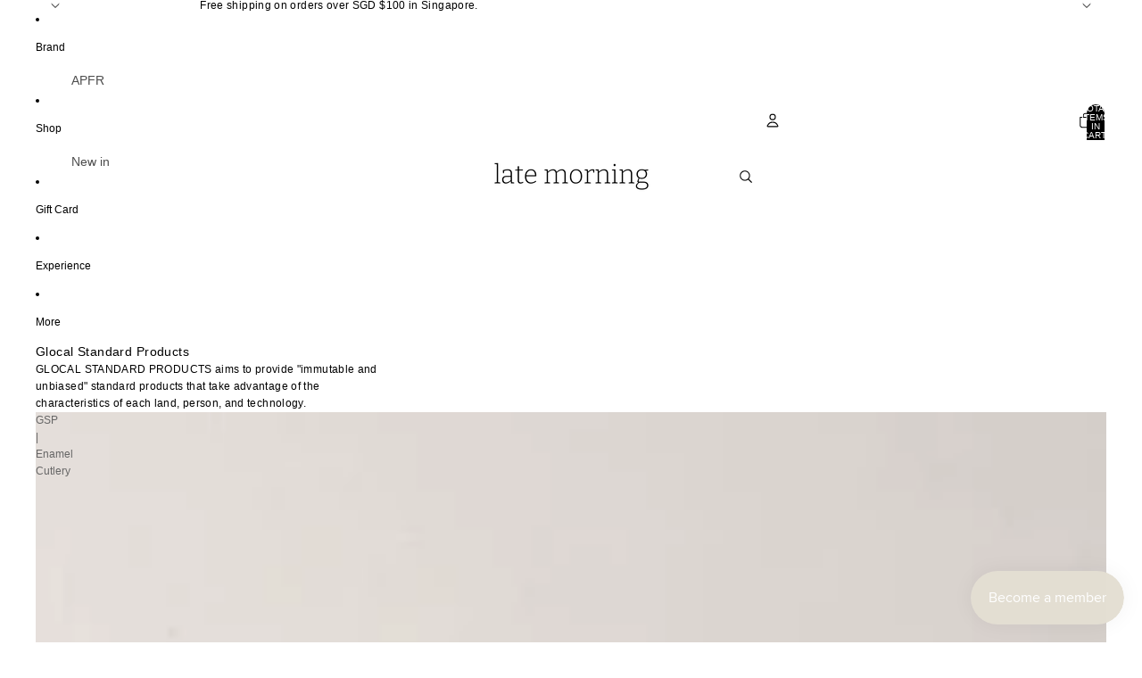

--- FILE ---
content_type: text/html; charset=utf-8
request_url: https://www.latemorning.com.sg/collections/global-standard-products
body_size: 36364
content:
<!doctype html>
<html
  class="no-js"
  lang="en"
>
  <head><link
        rel="icon"
        type="image/png"
        href="//www.latemorning.com.sg/cdn/shop/files/logo_732c5b5f-41b4-4e08-abd0-7ab4897bf0c4.png?crop=center&height=32&v=1763547062&width=32"
      >
    <link
      rel="expect"
      href="#MainContent"
      blocking="render"
      id="view-transition-render-blocker"
    ><meta charset="utf-8">
<meta
  http-equiv="X-UA-Compatible"
  content="IE=edge"
>
<meta
  name="viewport"
  content="width=device-width,initial-scale=1"
>
<meta
  name="view-transition"
  content="same-origin"
>
<meta
  name="theme-color"
  content=""
>

<meta
  property="og:site_name"
  content="Late Morning"
>
<meta
  property="og:url"
  content="https://www.latemorning.com.sg/collections/global-standard-products"
>
<meta
  property="og:title"
  content="Glocal Standard Products"
>
<meta
  property="og:type"
  content="website"
>
<meta
  property="og:description"
  content="We bring boutique tableware, cutlery, home decor by designer brands from around the world to Singapore. Experience the daily sensuous joy with Late Morning. "
><meta
    property="og:image"
    content="http://www.latemorning.com.sg/cdn/shop/collections/SORT-STORE-GSP.jpg?v=1658545003"
  >
  <meta
    property="og:image:secure_url"
    content="https://www.latemorning.com.sg/cdn/shop/collections/SORT-STORE-GSP.jpg?v=1658545003"
  >
  <meta
    property="og:image:width"
    content="1440"
  >
  <meta
    property="og:image:height"
    content="1440"
  ><meta
  name="twitter:card"
  content="summary_large_image"
>
<meta
  name="twitter:title"
  content="Glocal Standard Products"
>
<meta
  name="twitter:description"
  content="We bring boutique tableware, cutlery, home decor by designer brands from around the world to Singapore. Experience the daily sensuous joy with Late Morning. "
>

<title>
  Glocal Standard Products
 &ndash; Late Morning</title>

<link
  rel="canonical"
  href="https://www.latemorning.com.sg/collections/global-standard-products"
>


<link href="//www.latemorning.com.sg/cdn/shop/t/4/assets/overflow-list.css?v=101911674359793798601765463269" as="style" rel="preload">
<link href="//www.latemorning.com.sg/cdn/shop/t/4/assets/base.css?v=119947873405298954601765463273" rel="stylesheet" type="text/css" media="all" />

<link
    rel="preload"
    as="font"
    href="//www.latemorning.com.sg/cdn/fonts/dm_sans/dmsans_n3.d218434bb518134511e5205d90c23cfb8a1b261b.woff2"
    type="font/woff2"
    crossorigin
    fetchpriority="low"
  ><link
    rel="preload"
    as="font"
    href="//www.latemorning.com.sg/cdn/fonts/dm_sans/dmsans_n3.d218434bb518134511e5205d90c23cfb8a1b261b.woff2"
    type="font/woff2"
    crossorigin
    fetchpriority="low"
  ><link
    rel="preload"
    as="font"
    href="//www.latemorning.com.sg/cdn/fonts/red_hat_text/redhattext_n4.f45549d853e5e3e2907f21be9aecf95e1eaa7516.woff2"
    type="font/woff2"
    crossorigin
    fetchpriority="low"
  >
<script async crossorigin fetchpriority="high" src="/cdn/shopifycloud/importmap-polyfill/es-modules-shim.2.4.0.js"></script>
<script type="importmap">
  {
    "imports": {
      "@theme/overflow-list": "//www.latemorning.com.sg/cdn/shop/t/4/assets/overflow-list.js?v=118229646772888945001765463264",
      "@theme/product-title": "//www.latemorning.com.sg/cdn/shop/t/4/assets/product-title-truncation.js?v=81744426891537421781763546219",
      "@theme/component": "//www.latemorning.com.sg/cdn/shop/t/4/assets/component.js?v=184240237101443119871765463273",
      "@theme/dialog": "//www.latemorning.com.sg/cdn/shop/t/4/assets/dialog.js?v=122984339961420548111763546219",
      "@theme/events": "//www.latemorning.com.sg/cdn/shop/t/4/assets/events.js?v=147926035229139604561765463263",
      "@theme/focus": "//www.latemorning.com.sg/cdn/shop/t/4/assets/focus.js?v=60436577539430446401763546219",
      "@theme/morph": "//www.latemorning.com.sg/cdn/shop/t/4/assets/morph.js?v=92630016404903954311763546219",
      "@theme/paginated-list": "//www.latemorning.com.sg/cdn/shop/t/4/assets/paginated-list.js?v=95298315036233333871763546220",
      "@theme/performance": "//www.latemorning.com.sg/cdn/shop/t/4/assets/performance.js?v=171015751390534793081763546219",
      "@theme/product-form": "//www.latemorning.com.sg/cdn/shop/t/4/assets/product-form.js?v=101553355218818713941765463262",
      "@theme/recently-viewed-products": "//www.latemorning.com.sg/cdn/shop/t/4/assets/recently-viewed-products.js?v=94729125001750262651763546219",
      "@theme/scrolling": "//www.latemorning.com.sg/cdn/shop/t/4/assets/scrolling.js?v=10957690925586738441763546220",
      "@theme/section-renderer": "//www.latemorning.com.sg/cdn/shop/t/4/assets/section-renderer.js?v=117273408521114569061763546220",
      "@theme/section-hydration": "//www.latemorning.com.sg/cdn/shop/t/4/assets/section-hydration.js?v=177651605160027701221763546219",
      "@theme/utilities": "//www.latemorning.com.sg/cdn/shop/t/4/assets/utilities.js?v=74239430246599389161765463266",
      "@theme/variant-picker": "//www.latemorning.com.sg/cdn/shop/t/4/assets/variant-picker.js?v=149675540490105388771765463272",
      "@theme/media-gallery": "//www.latemorning.com.sg/cdn/shop/t/4/assets/media-gallery.js?v=111441960308641931071763546219",
      "@theme/quick-add": "//www.latemorning.com.sg/cdn/shop/t/4/assets/quick-add.js?v=70755858003216883121765463267",
      "@theme/paginated-list-aspect-ratio": "//www.latemorning.com.sg/cdn/shop/t/4/assets/paginated-list-aspect-ratio.js?v=25254270272143792451763546219",
      "@theme/popover-polyfill": "//www.latemorning.com.sg/cdn/shop/t/4/assets/popover-polyfill.js?v=119029313658895111201763546220",
      "@theme/component-quantity-selector": "//www.latemorning.com.sg/cdn/shop/t/4/assets/component-quantity-selector.js?v=67906657287482036641765463265",
      "@theme/comparison-slider": "//www.latemorning.com.sg/cdn/shop/t/4/assets/comparison-slider.js?v=106705562947035711941765463270",
      "@theme/sticky-add-to-cart": "//www.latemorning.com.sg/cdn/shop/t/4/assets/sticky-add-to-cart.js?v=154911430820401916441765463274",
      "@theme/fly-to-cart": "//www.latemorning.com.sg/cdn/shop/t/4/assets/fly-to-cart.js?v=155804937177242853651765463271"
    }
  }
</script>


  
  <script
    src="//www.latemorning.com.sg/cdn/shop/t/4/assets/view-transitions.js?v=84877080446900032951763546219"
    async
    blocking="render"
  ></script>
  


<link
  rel="modulepreload"
  href="//www.latemorning.com.sg/cdn/shop/t/4/assets/utilities.js?v=74239430246599389161765463266"
  fetchpriority="low"
>
<link
  rel="modulepreload"
  href="//www.latemorning.com.sg/cdn/shop/t/4/assets/component.js?v=184240237101443119871765463273"
  fetchpriority="low"
>
<link
  rel="modulepreload"
  href="//www.latemorning.com.sg/cdn/shop/t/4/assets/section-renderer.js?v=117273408521114569061763546220"
  fetchpriority="low"
>
<link
  rel="modulepreload"
  href="//www.latemorning.com.sg/cdn/shop/t/4/assets/section-hydration.js?v=177651605160027701221763546219"
  fetchpriority="low"
>
<link
  rel="modulepreload"
  href="//www.latemorning.com.sg/cdn/shop/t/4/assets/morph.js?v=92630016404903954311763546219"
  fetchpriority="low"
>


  <link
    rel="modulepreload"
    href="//www.latemorning.com.sg/cdn/shop/t/4/assets/paginated-list-aspect-ratio.js?v=25254270272143792451763546219"
    fetchpriority="low"
  >
  <link
    rel="modulepreload"
    href="//www.latemorning.com.sg/cdn/shop/t/4/assets/paginated-list.js?v=95298315036233333871763546220"
    fetchpriority="low"
  >

  <link
    rel="modulepreload"
    href="//www.latemorning.com.sg/cdn/shop/t/4/assets/product-title-truncation.js?v=81744426891537421781763546219"
    fetchpriority="low"
  >


<link
  rel="modulepreload"
  href="//www.latemorning.com.sg/cdn/shop/t/4/assets/focus.js?v=60436577539430446401763546219"
  fetchpriority="low"
>
<link
  rel="modulepreload"
  href="//www.latemorning.com.sg/cdn/shop/t/4/assets/recently-viewed-products.js?v=94729125001750262651763546219"
  fetchpriority="low"
>
<link
  rel="modulepreload"
  href="//www.latemorning.com.sg/cdn/shop/t/4/assets/scrolling.js?v=10957690925586738441763546220"
  fetchpriority="low"
>
<link
  rel="modulepreload"
  href="//www.latemorning.com.sg/cdn/shop/t/4/assets/events.js?v=147926035229139604561765463263"
  fetchpriority="low"
>
<script
  src="//www.latemorning.com.sg/cdn/shop/t/4/assets/popover-polyfill.js?v=119029313658895111201763546220"
  type="module"
  fetchpriority="low"
></script>
<script
  src="//www.latemorning.com.sg/cdn/shop/t/4/assets/overflow-list.js?v=118229646772888945001765463264"
  type="module"
  fetchpriority="low"
></script>
<script
  src="//www.latemorning.com.sg/cdn/shop/t/4/assets/quick-add.js?v=70755858003216883121765463267"
  type="module"
  fetchpriority="low"
></script>


<script
  src="//www.latemorning.com.sg/cdn/shop/t/4/assets/dialog.js?v=122984339961420548111763546219"
  type="module"
  fetchpriority="low"
></script>
<script
  src="//www.latemorning.com.sg/cdn/shop/t/4/assets/variant-picker.js?v=149675540490105388771765463272"
  type="module"
  fetchpriority="low"
></script>
<script
  src="//www.latemorning.com.sg/cdn/shop/t/4/assets/product-card.js?v=84479636789602760481765463269"
  type="module"
  fetchpriority="low"
></script>
<script
  src="//www.latemorning.com.sg/cdn/shop/t/4/assets/product-form.js?v=101553355218818713941765463262"
  type="module"
  fetchpriority="low"
></script>
<script
  src="//www.latemorning.com.sg/cdn/shop/t/4/assets/fly-to-cart.js?v=155804937177242853651765463271"
  type="module"
  fetchpriority="low"
></script>
<script
  src="//www.latemorning.com.sg/cdn/shop/t/4/assets/accordion-custom.js?v=99000499017714805851763546219"
  type="module"
  fetchpriority="low"
></script>
<script
  src="//www.latemorning.com.sg/cdn/shop/t/4/assets/disclosure-custom.js?v=168050880623268140331763546219"
  type="module"
  fetchpriority="low"
></script>
<script
  src="//www.latemorning.com.sg/cdn/shop/t/4/assets/media.js?v=37825095869491791421763546220"
  type="module"
  fetchpriority="low"
></script>
<script
  src="//www.latemorning.com.sg/cdn/shop/t/4/assets/product-price.js?v=117989390664188536191765463262"
  type="module"
  fetchpriority="low"
></script>
<script
  src="//www.latemorning.com.sg/cdn/shop/t/4/assets/product-sku.js?v=121804655373531320511765463272"
  type="module"
  fetchpriority="low"
></script>
<script
  src="//www.latemorning.com.sg/cdn/shop/t/4/assets/product-title-truncation.js?v=81744426891537421781763546219"
  type="module"
  fetchpriority="low"
></script>
<script
  src="//www.latemorning.com.sg/cdn/shop/t/4/assets/product-inventory.js?v=16343734458933704981763546219"
  type="module"
  fetchpriority="low"
></script>
<script
  src="//www.latemorning.com.sg/cdn/shop/t/4/assets/show-more.js?v=94563802205717136101763546220"
  type="module"
  fetchpriority="low"
></script>
<script
  src="//www.latemorning.com.sg/cdn/shop/t/4/assets/slideshow.js?v=154015486816472108841763546220"
  type="module"
  fetchpriority="low"
></script>
<script
  src="//www.latemorning.com.sg/cdn/shop/t/4/assets/layered-slideshow.js?v=30135417790894624731765463266"
  type="module"
  fetchpriority="low"
></script>
<script
  src="//www.latemorning.com.sg/cdn/shop/t/4/assets/anchored-popover.js?v=95953304814728754461763546220"
  type="module"
  fetchpriority="low"
></script>
<script
  src="//www.latemorning.com.sg/cdn/shop/t/4/assets/floating-panel.js?v=128677600744947036551763546220"
  type="module"
  fetchpriority="low"
></script>
<script
  src="//www.latemorning.com.sg/cdn/shop/t/4/assets/video-background.js?v=25237992823806706551763546219"
  type="module"
  fetchpriority="low"
></script>
<script
  src="//www.latemorning.com.sg/cdn/shop/t/4/assets/component-quantity-selector.js?v=67906657287482036641765463265"
  type="module"
  fetchpriority="low"
></script>
<script
  src="//www.latemorning.com.sg/cdn/shop/t/4/assets/media-gallery.js?v=111441960308641931071763546219"
  type="module"
  fetchpriority="low"
></script>
<script
  src="//www.latemorning.com.sg/cdn/shop/t/4/assets/rte-formatter.js?v=101420294193111439321763546219"
  type="module"
  fetchpriority="low"
></script>
<script
  src="//www.latemorning.com.sg/cdn/shop/t/4/assets/volume-pricing.js?v=15442793518842484731765463270"
  type="module"
  fetchpriority="low"
></script>
<script
  src="//www.latemorning.com.sg/cdn/shop/t/4/assets/price-per-item.js?v=144512917617120124431765463266"
  type="module"
  fetchpriority="low"
></script>
<script
  src="//www.latemorning.com.sg/cdn/shop/t/4/assets/volume-pricing-info.js?v=94479640769665442661765463274"
  type="module"
  fetchpriority="low"
></script>


  <script
    src="//www.latemorning.com.sg/cdn/shop/t/4/assets/localization.js?v=15585934801240115691765463263"
    type="module"
    fetchpriority="low"
  ></script>





  <script
    src="//www.latemorning.com.sg/cdn/shop/t/4/assets/product-card-link.js?v=97122579314620396511763546219"
    type="module"
    fetchpriority="low"
  ></script>


<script
  src="//www.latemorning.com.sg/cdn/shop/t/4/assets/auto-close-details.js?v=58350291535404441581763546220"
  defer="defer"
></script>

<script>
  const Theme = {
    translations: {
      placeholder_image: `Placeholder image`,
      added: `Added`,
      recipient_form_fields_visible: `Recipient form fields are now visible`,
      recipient_form_fields_hidden: `Recipient form fields are now hidden`,
      recipient_form_error: `There was an error with the form submission`,
      items_added_to_cart_one: `1 item added to cart`,
      items_added_to_cart_other: `{{ count }} items added to cart`,
    },
    routes: {
      cart_add_url: '/cart/add.js',
      cart_change_url: '/cart/change',
      cart_update_url: '/cart/update',
      cart_url: '/cart',
      predictive_search_url: '/search/suggest',
      search_url: '/search',
    },
    template: {
      name: 'collection',
    },
  };
</script>
<style data-shopify>
@font-face {
  font-family: "DM Sans";
  font-weight: 300;
  font-style: normal;
  font-display: swap;
  src: url("//www.latemorning.com.sg/cdn/fonts/dm_sans/dmsans_n3.d218434bb518134511e5205d90c23cfb8a1b261b.woff2") format("woff2"),
       url("//www.latemorning.com.sg/cdn/fonts/dm_sans/dmsans_n3.0c324a11de656e0e3f656188ad5de9ff34f70c04.woff") format("woff");
}
@font-face {
  font-family: "DM Sans";
  font-weight: 700;
  font-style: normal;
  font-display: swap;
  src: url("//www.latemorning.com.sg/cdn/fonts/dm_sans/dmsans_n7.97e21d81502002291ea1de8aefb79170c6946ce5.woff2") format("woff2"),
       url("//www.latemorning.com.sg/cdn/fonts/dm_sans/dmsans_n7.af5c214f5116410ca1d53a2090665620e78e2e1b.woff") format("woff");
}
@font-face {
  font-family: "DM Sans";
  font-weight: 300;
  font-style: italic;
  font-display: swap;
  src: url("//www.latemorning.com.sg/cdn/fonts/dm_sans/dmsans_i3.cf32206a8995abc7c8c1c761d4057a4728acd370.woff2") format("woff2"),
       url("//www.latemorning.com.sg/cdn/fonts/dm_sans/dmsans_i3.b485aa24a097d5067a26fc4100ad5d538e05ee39.woff") format("woff");
}
@font-face {
  font-family: "DM Sans";
  font-weight: 700;
  font-style: italic;
  font-display: swap;
  src: url("//www.latemorning.com.sg/cdn/fonts/dm_sans/dmsans_i7.52b57f7d7342eb7255084623d98ab83fd96e7f9b.woff2") format("woff2"),
       url("//www.latemorning.com.sg/cdn/fonts/dm_sans/dmsans_i7.d5e14ef18a1d4a8ce78a4187580b4eb1759c2eda.woff") format("woff");
}
@font-face {
  font-family: "Red Hat Text";
  font-weight: 400;
  font-style: normal;
  font-display: swap;
  src: url("//www.latemorning.com.sg/cdn/fonts/red_hat_text/redhattext_n4.f45549d853e5e3e2907f21be9aecf95e1eaa7516.woff2") format("woff2"),
       url("//www.latemorning.com.sg/cdn/fonts/red_hat_text/redhattext_n4.966c83ef0ccfa6512b0ef1e376b376dfb286bd73.woff") format("woff");
}
@font-face {
  font-family: "Red Hat Text";
  font-weight: 700;
  font-style: normal;
  font-display: swap;
  src: url("//www.latemorning.com.sg/cdn/fonts/red_hat_text/redhattext_n7.01cb725162eb34b374670b9c1bc513ac241650e6.woff2") format("woff2"),
       url("//www.latemorning.com.sg/cdn/fonts/red_hat_text/redhattext_n7.b6189975b2592601f17bfdc64fb3d7ee0b51916e.woff") format("woff");
}
@font-face {
  font-family: "Red Hat Text";
  font-weight: 400;
  font-style: italic;
  font-display: swap;
  src: url("//www.latemorning.com.sg/cdn/fonts/red_hat_text/redhattext_i4.6cfaffd6c72cc494343813ed221ebfae57335fcc.woff2") format("woff2"),
       url("//www.latemorning.com.sg/cdn/fonts/red_hat_text/redhattext_i4.f23bcdc86836a2cc4ccc8466c927d1089852c8c8.woff") format("woff");
}
@font-face {
  font-family: "Red Hat Text";
  font-weight: 700;
  font-style: italic;
  font-display: swap;
  src: url("//www.latemorning.com.sg/cdn/fonts/red_hat_text/redhattext_i7.97ab5b705c1e57acd40bd16c6fd71567cb89284f.woff2") format("woff2"),
       url("//www.latemorning.com.sg/cdn/fonts/red_hat_text/redhattext_i7.f3393410cce0aafadc5ec698e5a40558f9a5b199.woff") format("woff");
}


  :root {
    /* Page Layout */
    --sidebar-width: 25rem;
    --narrow-content-width: 36rem;
    --normal-content-width: 42rem;
    --wide-content-width: 46rem;
    --narrow-page-width: 90rem;
    --normal-page-width: 120rem;
    --wide-page-width: 150rem;

    /* Section Heights */
    --section-height-small: 15rem;
    --section-height-medium: 25rem;
    --section-height-large: 35rem;

    @media screen and (min-width: 40em) {
      --section-height-small: 40svh;
      --section-height-medium: 55svh;
      --section-height-large: 70svh;
    }

    @media screen and (min-width: 60em) {
      --section-height-small: 50svh;
      --section-height-medium: 65svh;
      --section-height-large: 80svh;
    }

    /* Letter spacing */
    --letter-spacing-sm: 0.06em;
    --letter-spacing-md: 0.13em;

    /* Font families */
    --font-body--family: Helvetica, Arial, sans-serif;
    --font-body--style: normal;
    --font-body--weight: 400;
    --font-subheading--family: "DM Sans", sans-serif;
    --font-subheading--style: normal;
    --font-subheading--weight: 300;
    --font-heading--family: "DM Sans", sans-serif;
    --font-heading--style: normal;
    --font-heading--weight: 300;
    --font-accent--family: "Red Hat Text", sans-serif;
    --font-accent--style: normal;
    --font-accent--weight: 400;

    /* Margin sizes */
    --font-h1--spacing: 0.25em;
    --font-h2--spacing: 0.25em;
    --font-h3--spacing: 0.25em;
    --font-h4--spacing: 0.25em;
    --font-h5--spacing: 0.25em;
    --font-h6--spacing: 0.25em;
    --font-paragraph--spacing: 0.5em;

    /* Heading colors */
    --font-h1--color: var(--color-foreground-heading);
    --font-h2--color: var(--color-foreground-heading);
    --font-h3--color: var(--color-foreground-heading);
    --font-h4--color: var(--color-foreground-heading);
    --font-h5--color: var(--color-foreground-heading);
    --font-h6--color: var(--color-foreground-heading);

    /** Z-Index / Layering */
    --layer-section-background: -2;
    --layer-lowest: -1;
    --layer-base: 0;
    --layer-flat: 1;
    --layer-raised: 2;
    --layer-heightened: 4;
    --layer-sticky: 8;
    --layer-window-overlay: 10;
    --layer-header-menu: 12;
    --layer-overlay: 16;
    --layer-menu-drawer: 18;
    --layer-temporary: 20;

    /* Max-width / Measure */
    --max-width--body-normal: 32.5em;
    --max-width--body-narrow: 22.75em;

    --max-width--heading-normal: 32.5em;
    --max-width--heading-narrow: 19.5em;

    --max-width--display-normal: 13em;
    --max-width--display-narrow: 9.75em;
    --max-width--display-tight: 3.25em;

    /* Letter-spacing / Tracking */
    --letter-spacing--display-tight: -0.03em;
    --letter-spacing--display-normal: 0em;
    --letter-spacing--display-loose: 0.03em;

    --letter-spacing--heading-tight: -0.03em;
    --letter-spacing--heading-normal: 0em;
    --letter-spacing--heading-loose: 0.03em;

    --letter-spacing--body-tight: -0.03em;
    --letter-spacing--body-normal: 0em;
    --letter-spacing--body-loose: 0.03em;

    /* Line height / Leading */
    --line-height: 1;

    --line-height--display-tight: 1;
    --line-height--display-normal: 1.1;
    --line-height--display-loose: 1.2;

    --line-height--heading-tight: 1.15;
    --line-height--heading-normal: 1.25;
    --line-height--heading-loose: 1.35;

    --line-height--body-tight: 1.2;
    --line-height--body-normal: 1.4;
    --line-height--body-loose: 1.6;

    /* Typography presets */
    --font-size--paragraph: 0.75rem;--font-size--h1: clamp(4.5rem, 12.0vw, 7.5rem);--font-size--h2: clamp(3.0rem, 7.2vw, 4.5rem);--font-size--h3: clamp(1.375rem, 4.8vw, 3.0rem);--font-size--h4: 1.125rem;--font-size--h5: 0.75rem;--font-size--h6: 0.625rem;--font-paragraph--weight: 400;--font-paragraph--letter-spacing: var(--letter-spacing--body-normal);--font-paragraph--size: var(--font-size--paragraph);--font-paragraph--family: var(--font-body--family);--font-paragraph--style: var(--font-body--style);--font-paragraph--case: ;--font-paragraph--line-height: var(--line-height--body-loose);--font-h1--weight: var(--font-heading--weight);--font-h1--letter-spacing: var(--letter-spacing--heading-normal);--font-h1--size: var(--font-size--h1);--font-h1--family: var(--font-heading--family);--font-h1--style: var(--font-heading--style);--font-h1--case: none;--font-h1--line-height: var(--line-height--display-tight);--font-h2--weight: var(--font-heading--weight);--font-h2--letter-spacing: var(--letter-spacing--heading-normal);--font-h2--size: var(--font-size--h2);--font-h2--family: var(--font-heading--family);--font-h2--style: var(--font-heading--style);--font-h2--case: none;--font-h2--line-height: var(--line-height--display-normal);--font-h3--weight: var(--font-heading--weight);--font-h3--letter-spacing: var(--letter-spacing--heading-normal);--font-h3--size: var(--font-size--h3);--font-h3--family: var(--font-heading--family);--font-h3--style: var(--font-heading--style);--font-h3--case: none;--font-h3--line-height: var(--line-height--display-normal);--font-h4--weight: var(--font-subheading--weight);--font-h4--letter-spacing: var(--letter-spacing--heading-normal);--font-h4--size: var(--font-size--h4);--font-h4--family: var(--font-subheading--family);--font-h4--style: var(--font-subheading--style);--font-h4--case: none;--font-h4--line-height: var(--line-height--display-normal);--font-h5--weight: var(--font-body--weight);--font-h5--letter-spacing: var(--letter-spacing--heading-loose);--font-h5--size: var(--font-size--h5);--font-h5--family: var(--font-body--family);--font-h5--style: var(--font-body--style);--font-h5--case: none;--font-h5--line-height: var(--line-height--display-loose);--font-h6--weight: var(--font-body--weight);--font-h6--letter-spacing: var(--letter-spacing--heading-loose);--font-h6--size: var(--font-size--h6);--font-h6--family: var(--font-body--family);--font-h6--style: var(--font-body--style);--font-h6--case: uppercase;--font-h6--line-height: var(--line-height--display-loose);

    /* Hardcoded font sizes */
    --font-size--2xs: 0.625rem;
    --font-size--xs: 0.8125rem;
    --font-size--sm: 0.875rem;
    --font-size--md: 1rem;
    --font-size--lg: 1.125rem;
    --font-size--xl: 1.25rem;
    --font-size--2xl: 1.5rem;
    --font-size--3xl: 2rem;
    --font-size--4xl: 2.5rem;
    --font-size--5xl: 3rem;
    --font-size--6xl: 3.5rem;

    /* Menu font sizes */
    --menu-font-sm--size: 0.875rem;
    --menu-font-sm--line-height: calc(1.1 + 0.5 * min(16 / 14));
    --menu-font-md--size: 1rem;
    --menu-font-md--line-height: calc(1.1 + 0.5 * min(16 / 16));
    --menu-font-lg--size: 1.125rem;
    --menu-font-lg--line-height: calc(1.1 + 0.5 * min(16 / 18));
    --menu-font-xl--size: 1.25rem;
    --menu-font-xl--line-height: calc(1.1 + 0.5 * min(16 / 20));
    --menu-font-2xl--size: 1.75rem;
    --menu-font-2xl--line-height: calc(1.1 + 0.5 * min(16 / 28));

    /* Colors */
    --color-error: #8B0000;
    --color-success: #006400;
    --color-white: #FFFFFF;
    --color-white-rgb: 255 255 255;
    --color-black: #000000;
    --color-instock: #3ED660;
    --color-lowstock: #EE9441;
    --color-outofstock: #C8C8C8;

    /* Opacity */
    --opacity-5: 0.05;
    --opacity-8: 0.08;
    --opacity-10: 0.1;
    --opacity-15: 0.15;
    --opacity-20: 0.2;
    --opacity-25: 0.25;
    --opacity-30: 0.3;
    --opacity-40: 0.4;
    --opacity-50: 0.5;
    --opacity-60: 0.6;
    --opacity-70: 0.7;
    --opacity-80: 0.8;
    --opacity-85: 0.85;
    --opacity-90: 0.9;
    --opacity-subdued-text: var(--opacity-70);

    --shadow-button: 0 2px 3px rgb(0 0 0 / 20%);
    --gradient-image-overlay: linear-gradient(to top, rgb(0 0 0 / 0.5), transparent);

    /* Spacing */
    --margin-3xs: 0.125rem;
    --margin-2xs: 0.3rem;
    --margin-xs: 0.5rem;
    --margin-sm: 0.7rem;
    --margin-md: 0.8rem;
    --margin-lg: 1rem;
    --margin-xl: 1.25rem;
    --margin-2xl: 1.5rem;
    --margin-3xl: 1.75rem;
    --margin-4xl: 2rem;
    --margin-5xl: 3rem;
    --margin-6xl: 5rem;

    --scroll-margin: 50px;

    --padding-3xs: 0.125rem;
    --padding-2xs: 0.25rem;
    --padding-xs: 0.5rem;
    --padding-sm: 0.7rem;
    --padding-md: 0.8rem;
    --padding-lg: 1rem;
    --padding-xl: 1.25rem;
    --padding-2xl: 1.5rem;
    --padding-3xl: 1.75rem;
    --padding-4xl: 2rem;
    --padding-5xl: 3rem;
    --padding-6xl: 4rem;

    --gap-3xs: 0.125rem;
    --gap-2xs: 0.3rem;
    --gap-xs: 0.5rem;
    --gap-sm: 0.7rem;
    --gap-md: 0.9rem;
    --gap-lg: 1rem;
    --gap-xl: 1.25rem;
    --gap-2xl: 2rem;
    --gap-3xl: 3rem;

    --spacing-scale-sm: 0.6;
    --spacing-scale-md: 0.7;
    --spacing-scale-default: 1.0;

    /* Checkout buttons gap */
    --checkout-button-gap: 10px;

    /* Borders */
    --style-border-width: 1px;
    --style-border-radius-xs: 0.2rem;
    --style-border-radius-sm: 0.6rem;
    --style-border-radius-md: 0.8rem;
    --style-border-radius-50: 50%;
    --style-border-radius-lg: 1rem;
    --style-border-radius-pills: 40px;
    --style-border-radius-inputs: 0px;
    --style-border-radius-buttons-primary: 0px;
    --style-border-radius-buttons-secondary: 0px;
    --style-border-width-primary: 0px;
    --style-border-width-secondary: 1px;
    --style-border-width-inputs: 1px;
    --style-border-radius-popover: 0px;
    --style-border-popover: 1px none rgb(var(--color-border-rgb) / 50%);
    --style-border-drawer: 1px none rgb(var(--color-border-rgb) / 50%);
    --style-border-swatch-opacity: 10%;
    --style-border-swatch-width: 1px;
    --style-border-swatch-style: solid;

    /* Animation */
    --ease-out-cubic: cubic-bezier(0.33, 1, 0.68, 1);
    --ease-out-quad: cubic-bezier(0.32, 0.72, 0, 1);
    --animation-speed-fast: 0.0625s;
    --animation-speed: 0.125s;
    --animation-speed-slow: 0.2s;
    --animation-speed-medium: 0.15s;
    --animation-easing: ease-in-out;
    --animation-slideshow-easing: cubic-bezier(0.4, 0, 0.2, 1);
    --drawer-animation-speed: 0.2s;
    --animation-values-slow: var(--animation-speed-slow) var(--animation-easing);
    --animation-values: var(--animation-speed) var(--animation-easing);
    --animation-values-fast: var(--animation-speed-fast) var(--animation-easing);
    --animation-values-allow-discrete: var(--animation-speed) var(--animation-easing) allow-discrete;
    --animation-timing-hover: cubic-bezier(0.25, 0.46, 0.45, 0.94);
    --animation-timing-active: cubic-bezier(0.5, 0, 0.75, 0);
    --animation-timing-bounce: cubic-bezier(0.34, 1.56, 0.64, 1);
    --animation-timing-default: cubic-bezier(0, 0, 0.2, 1);
    --animation-timing-fade-in: cubic-bezier(0.16, 1, 0.3, 1);
    --animation-timing-fade-out: cubic-bezier(0.4, 0, 0.2, 1);

    /* View transitions */
    /* View transition old */
    --view-transition-old-main-content: var(--animation-speed) var(--animation-easing) both fadeOut;

    /* View transition new */
    --view-transition-new-main-content: var(--animation-speed) var(--animation-easing) both fadeIn, var(--animation-speed) var(--animation-easing) both slideInTopViewTransition;

    /* Focus */
    --focus-outline-width: 0.09375rem;
    --focus-outline-offset: 0.2em;

    /* Badges */
    --badge-blob-padding-block: 1px;
    --badge-blob-padding-inline: 12px 8px;
    --badge-rectangle-padding-block: 1px;
    --badge-rectangle-padding-inline: 6px;
    @media screen and (min-width: 750px) {
      --badge-blob-padding-block: 4px;
      --badge-blob-padding-inline: 16px 12px;
      --badge-rectangle-padding-block: 4px;
      --badge-rectangle-padding-inline: 10px;
    }

    /* Icons */
    --icon-size-2xs: 0.6rem;
    --icon-size-xs: 0.85rem;
    --icon-size-sm: 1.25rem;
    --icon-size-md: 1.375rem;
    --icon-size-lg: 1.5rem;
    --icon-stroke-width: 1px;

    /* Input */
    --input-email-min-width: 200px;
    --input-search-max-width: 650px;
    --input-padding-y: 0.8rem;
    --input-padding-x: 0.8rem;
    --input-padding: var(--input-padding-y) var(--input-padding-x);
    --input-box-shadow-width: var(--style-border-width-inputs);
    --input-box-shadow: 0 0 0 var(--input-box-shadow-width) var(--color-input-border);
    --input-box-shadow-focus: 0 0 0 calc(var(--input-box-shadow-width) + 0.5px) var(--color-input-border);
    --input-disabled-background-color: rgb(var(--color-foreground-rgb) / var(--opacity-10));
    --input-disabled-border-color: rgb(var(--color-foreground-rgb) / var(--opacity-5));
    --input-disabled-text-color: rgb(var(--color-foreground-rgb) / var(--opacity-50));
    --input-textarea-min-height: 55px;

    /* Button size */
    --button-size-sm: 30px;
    --button-size-md: 36px;
    --button-size: var(--minimum-touch-target);
    --button-padding-inline: 24px;
    --button-padding-block: 16px;

    /* Button font-family */
    --button-font-family-primary: var(--font-body--family);
    --button-font-family-secondary: var(--font-body--family);

    /* Button text case */
    --button-text-case: ;
    --button-text-case-primary: uppercase;
    --button-text-case-secondary: uppercase;

    /* Borders */
    --border-color: rgb(var(--color-border-rgb) / var(--opacity-50));
    --border-width-sm: 1px;
    --border-width-md: 2px;
    --border-width-lg: 5px;
    --border-radius-sm: 0.25rem;

    /* Drawers */
    --drawer-inline-padding: 25px;
    --drawer-menu-inline-padding: 2.5rem;
    --drawer-header-block-padding: 20px;
    --drawer-content-block-padding: 10px;
    --drawer-header-desktop-top: 0rem;
    --drawer-padding: calc(var(--padding-sm) + 7px);
    --drawer-height: 100dvh;
    --drawer-width: 95vw;
    --drawer-max-width: 500px;

    /* Variant Picker Swatches */
    --variant-picker-swatch-width-unitless: 18;
    --variant-picker-swatch-height-unitless: 18;
    --variant-picker-swatch-width: 18px;
    --variant-picker-swatch-height: 18px;
    --variant-picker-swatch-radius: 0px;
    --variant-picker-border-width: 1px;
    --variant-picker-border-style: solid;
    --variant-picker-border-opacity: 10%;

    /* Variant Picker Buttons */
    --variant-picker-button-radius: 0px;
    --variant-picker-button-border-width: 1px;

    /* Slideshow */
    --slideshow-controls-size: 3.5rem;
    --slideshow-controls-icon: 2rem;
    --peek-next-slide-size: 3rem;

    /* Utilities */
    --backdrop-opacity: 0.15;
    --backdrop-color-rgb: var(--color-shadow-rgb);
    --minimum-touch-target: 44px;
    --disabled-opacity: 0.5;
    --skeleton-opacity: 0.025;

    /* Shapes */
    --shape--circle: circle(50% at center);
    --shape--sunburst: polygon(100% 50%,94.62% 55.87%,98.3% 62.94%,91.57% 67.22%,93.3% 75%,85.7% 77.39%,85.36% 85.36%,77.39% 85.7%,75% 93.3%,67.22% 91.57%,62.94% 98.3%,55.87% 94.62%,50% 100%,44.13% 94.62%,37.06% 98.3%,32.78% 91.57%,25% 93.3%,22.61% 85.7%,14.64% 85.36%,14.3% 77.39%,6.7% 75%,8.43% 67.22%,1.7% 62.94%,5.38% 55.87%,0% 50%,5.38% 44.13%,1.7% 37.06%,8.43% 32.78%,6.7% 25%,14.3% 22.61%,14.64% 14.64%,22.61% 14.3%,25% 6.7%,32.78% 8.43%,37.06% 1.7%,44.13% 5.38%,50% 0%,55.87% 5.38%,62.94% 1.7%,67.22% 8.43%,75% 6.7%,77.39% 14.3%,85.36% 14.64%,85.7% 22.61%,93.3% 25%,91.57% 32.78%,98.3% 37.06%,94.62% 44.13%);
    --shape--diamond: polygon(50% 0%, 100% 50%, 50% 100%, 0% 50%);
    --shape--blob: polygon(85.349% 11.712%, 87.382% 13.587%, 89.228% 15.647%, 90.886% 17.862%, 92.359% 20.204%, 93.657% 22.647%, 94.795% 25.169%, 95.786% 27.752%, 96.645% 30.382%, 97.387% 33.048%, 98.025% 35.740%, 98.564% 38.454%, 99.007% 41.186%, 99.358% 43.931%, 99.622% 46.685%, 99.808% 49.446%, 99.926% 52.210%, 99.986% 54.977%, 99.999% 57.744%, 99.975% 60.511%, 99.923% 63.278%, 99.821% 66.043%, 99.671% 68.806%, 99.453% 71.565%, 99.145% 74.314%, 98.724% 77.049%, 98.164% 79.759%, 97.433% 82.427%, 96.495% 85.030%, 95.311% 87.529%, 93.841% 89.872%, 92.062% 91.988%, 89.972% 93.796%, 87.635% 95.273%, 85.135% 96.456%, 82.532% 97.393%, 79.864% 98.127%, 77.156% 98.695%, 74.424% 99.129%, 71.676% 99.452%, 68.918% 99.685%, 66.156% 99.844%, 63.390% 99.942%, 60.624% 99.990%, 57.856% 99.999%, 55.089% 99.978%, 52.323% 99.929%, 49.557% 99.847%, 46.792% 99.723%, 44.031% 99.549%, 41.273% 99.317%, 38.522% 99.017%, 35.781% 98.639%, 33.054% 98.170%, 30.347% 97.599%, 27.667% 96.911%, 25.024% 96.091%, 22.432% 95.123%, 19.907% 93.994%, 17.466% 92.690%, 15.126% 91.216%, 12.902% 89.569%, 10.808% 87.761%, 8.854% 85.803%, 7.053% 83.703%, 5.418% 81.471%, 3.962% 79.119%, 2.702% 76.656%, 1.656% 74.095%, 0.846% 71.450%, 0.294% 68.740%, 0.024% 65.987%, 0.050% 63.221%, 0.343% 60.471%, 0.858% 57.752%, 1.548% 55.073%, 2.370% 52.431%, 3.283% 49.819%, 4.253% 47.227%, 5.249% 44.646%, 6.244% 42.063%, 7.211% 39.471%, 8.124% 36.858%, 8.958% 34.220%, 9.711% 31.558%, 10.409% 28.880%, 11.083% 26.196%, 11.760% 23.513%, 12.474% 20.839%, 13.259% 18.186%, 14.156% 15.569%, 15.214% 13.012%, 16.485% 10.556%, 18.028% 8.261%, 19.883% 6.211%, 22.041% 4.484%, 24.440% 3.110%, 26.998% 2.057%, 29.651% 1.275%, 32.360% 0.714%, 35.101% 0.337%, 37.859% 0.110%, 40.624% 0.009%, 43.391% 0.016%, 46.156% 0.113%, 48.918% 0.289%, 51.674% 0.533%, 54.425% 0.837%, 57.166% 1.215%, 59.898% 1.654%, 62.618% 2.163%, 65.322% 2.750%, 68.006% 3.424%, 70.662% 4.197%, 73.284% 5.081%, 75.860% 6.091%, 78.376% 7.242%, 80.813% 8.551%, 83.148% 10.036%, 85.349% 11.712%);

    /* Buy buttons */
    --height-buy-buttons: calc(var(--padding-lg) * 2 + var(--icon-size-sm));

    /* Card image width and height variables */
    --card-width-small: 10rem;

    --height-small: 10rem;
    --height-medium: 11.5rem;
    --height-large: 13rem;
    --height-full: 100vh;

    @media screen and (min-width: 750px) {
      --height-small: 17.5rem;
      --height-medium: 21.25rem;
      --height-large: 25rem;
    }

    /* Modal */
    --modal-max-height: 65dvh;

    /* Card styles for search */
    --card-bg-hover: rgb(var(--color-foreground-rgb) / var(--opacity-5));
    --card-border-hover: rgb(var(--color-foreground-rgb) / var(--opacity-30));
    --card-border-focus: rgb(var(--color-foreground-rgb) / var(--opacity-10));

    /* Cart */
    --cart-primary-font-family: var(--font-body--family);
    --cart-primary-font-style: var(--font-body--style);
    --cart-primary-font-weight: var(--font-body--weight);
    --cart-secondary-font-family: var(--font-primary--family);
    --cart-secondary-font-style: var(--font-primary--style);
    --cart-secondary-font-weight: var(--font-primary--weight);
  }
</style>
<style data-shopify>
  
    
      :root,
    
    
    
    .color-scheme-1 {
        --color-background: rgb(255 255 255 / 1.0);
        /* RGB values only to apply different opacities - Relative color values are not supported in iOS < 16.4 */
        --color-background-rgb: 255 255 255;
        --opacity-5-15: 0.05;
        --opacity-10-25: 0.1;
        --opacity-35-55: 0.35;
        --opacity-40-60: 0.4;
        --opacity-30-60: 0.3;
        --color-foreground: rgb(0 0 0 / 1.0);
        --color-foreground-rgb: 0 0 0;
        --color-foreground-heading: rgb(0 0 0 / 1.0);
        --color-foreground-heading-rgb: 0 0 0;
        --color-primary: rgb(102 102 102 / 1.0);
        --color-primary-rgb: 102 102 102;
        --color-primary-hover: rgb(0 0 0 / 1.0);
        --color-primary-hover-rgb: 0 0 0;
        --color-border: rgb(230 230 230 / 1.0);
        --color-border-rgb: 230 230 230;
        --color-shadow: rgb(0 0 0 / 1.0);
        --color-shadow-rgb: 0 0 0;
        --color-primary-button-text: rgb(255 255 255 / 1.0);
        --color-primary-button-background: rgb(0 0 0 / 1.0);
        --color-primary-button-border: rgb(0 0 0 / 1.0);
        --color-primary-button-hover-text: rgb(255 255 255 / 1.0);
        --color-primary-button-hover-background: rgb(56 56 56 / 1.0);
        --color-primary-button-hover-border: rgb(56 56 56 / 1.0);
        --color-secondary-button-text: rgb(0 0 0 / 1.0);
        --color-secondary-button-background: rgb(239 239 239 / 1.0);
        --color-secondary-button-border: rgb(239 239 239 / 1.0);
        --color-secondary-button-hover-text: rgb(0 0 0 / 1.0);
        --color-secondary-button-hover-background: rgb(222 222 222 / 1.0);
        --color-secondary-button-hover-border: rgb(222 222 222 / 1.0);
        --color-input-background: rgb(255 255 255 / 1.0);
        --color-input-text: rgb(0 0 0 / 1.0);
        --color-input-text-rgb: 0 0 0;
        --color-input-border: rgb(0 0 0 / 0.13);
        --color-input-hover-background: rgb(245 245 245 / 1.0);
        --color-variant-background: rgb(255 255 255 / 1.0);
        --color-variant-border: rgb(230 230 230 / 1.0);
        --color-variant-text: rgb(0 0 0 / 1.0);
        --color-variant-text-rgb: 0 0 0;
        --color-variant-hover-background: rgb(255 255 255 / 1.0);
        --color-variant-hover-text: rgb(0 0 0 / 1.0);
        --color-variant-hover-border: rgb(0 0 0 / 1.0);
        --color-selected-variant-background: rgb(0 0 0 / 1.0);
        --color-selected-variant-border: rgb(0 0 0 / 1.0);
        --color-selected-variant-text: rgb(255 255 255 / 1.0);
        --color-selected-variant-hover-background: rgb(26 26 26 / 1.0);
        --color-selected-variant-hover-text: rgb(255 255 255 / 1.0);
        --color-selected-variant-hover-border: rgb(26 26 26 / 1.0);

        --input-disabled-background-color: rgb(var(--color-foreground-rgb) / var(--opacity-10));
        --input-disabled-border-color: rgb(var(--color-foreground-rgb) / var(--opacity-5-15));
        --input-disabled-text-color: rgb(var(--color-foreground-rgb) / var(--opacity-50));
        --color-foreground-muted: rgb(var(--color-foreground-rgb) / var(--opacity-60));
        --font-h1--color: var(--color-foreground-heading);
        --font-h2--color: var(--color-foreground-heading);
        --font-h3--color: var(--color-foreground-heading);
        --font-h4--color: var(--color-foreground-heading);
        --font-h5--color: var(--color-foreground-heading);
        --font-h6--color: var(--color-foreground-heading);

        /* Shadows */
        
        
          --shadow-blur: 20px;
          --shadow-popover: 0px 4px 20px rgb(var(--color-shadow-rgb) / var(--opacity-15));
        
      }
  
    
    
    
    .color-scheme-2 {
        --color-background: rgb(255 255 255 / 1.0);
        /* RGB values only to apply different opacities - Relative color values are not supported in iOS < 16.4 */
        --color-background-rgb: 255 255 255;
        --opacity-5-15: 0.05;
        --opacity-10-25: 0.1;
        --opacity-35-55: 0.35;
        --opacity-40-60: 0.4;
        --opacity-30-60: 0.3;
        --color-foreground: rgb(0 0 0 / 1.0);
        --color-foreground-rgb: 0 0 0;
        --color-foreground-heading: rgb(0 0 0 / 1.0);
        --color-foreground-heading-rgb: 0 0 0;
        --color-primary: rgb(0 0 0 / 1.0);
        --color-primary-rgb: 0 0 0;
        --color-primary-hover: rgb(102 102 102 / 1.0);
        --color-primary-hover-rgb: 102 102 102;
        --color-border: rgb(0 0 0 / 0.11);
        --color-border-rgb: 0 0 0;
        --color-shadow: rgb(0 0 0 / 1.0);
        --color-shadow-rgb: 0 0 0;
        --color-primary-button-text: rgb(255 255 255 / 1.0);
        --color-primary-button-background: rgb(0 0 0 / 1.0);
        --color-primary-button-border: rgb(0 0 0 / 1.0);
        --color-primary-button-hover-text: rgb(255 255 255 / 1.0);
        --color-primary-button-hover-background: rgb(56 56 56 / 1.0);
        --color-primary-button-hover-border: rgb(56 56 56 / 1.0);
        --color-secondary-button-text: rgb(0 0 0 / 1.0);
        --color-secondary-button-background: rgb(0 0 0 / 0.0);
        --color-secondary-button-border: rgb(0 0 0 / 1.0);
        --color-secondary-button-hover-text: rgb(56 56 56 / 1.0);
        --color-secondary-button-hover-background: rgb(0 0 0 / 0.0);
        --color-secondary-button-hover-border: rgb(56 56 56 / 1.0);
        --color-input-background: rgb(255 255 255 / 1.0);
        --color-input-text: rgb(0 0 0 / 1.0);
        --color-input-text-rgb: 0 0 0;
        --color-input-border: rgb(0 0 0 / 1.0);
        --color-input-hover-background: rgb(245 245 245 / 0.92);
        --color-variant-background: rgb(255 255 255 / 1.0);
        --color-variant-border: rgb(230 230 230 / 1.0);
        --color-variant-text: rgb(0 0 0 / 1.0);
        --color-variant-text-rgb: 0 0 0;
        --color-variant-hover-background: rgb(245 245 245 / 1.0);
        --color-variant-hover-text: rgb(0 0 0 / 1.0);
        --color-variant-hover-border: rgb(230 230 230 / 1.0);
        --color-selected-variant-background: rgb(0 0 0 / 1.0);
        --color-selected-variant-border: rgb(0 0 0 / 1.0);
        --color-selected-variant-text: rgb(255 255 255 / 1.0);
        --color-selected-variant-hover-background: rgb(26 26 26 / 1.0);
        --color-selected-variant-hover-text: rgb(255 255 255 / 1.0);
        --color-selected-variant-hover-border: rgb(26 26 26 / 1.0);

        --input-disabled-background-color: rgb(var(--color-foreground-rgb) / var(--opacity-10));
        --input-disabled-border-color: rgb(var(--color-foreground-rgb) / var(--opacity-5-15));
        --input-disabled-text-color: rgb(var(--color-foreground-rgb) / var(--opacity-50));
        --color-foreground-muted: rgb(var(--color-foreground-rgb) / var(--opacity-60));
        --font-h1--color: var(--color-foreground-heading);
        --font-h2--color: var(--color-foreground-heading);
        --font-h3--color: var(--color-foreground-heading);
        --font-h4--color: var(--color-foreground-heading);
        --font-h5--color: var(--color-foreground-heading);
        --font-h6--color: var(--color-foreground-heading);

        /* Shadows */
        
        
          --shadow-blur: 20px;
          --shadow-popover: 0px 4px 20px rgb(var(--color-shadow-rgb) / var(--opacity-15));
        
      }
  
    
    
    
    .color-scheme-3 {
        --color-background: rgb(242 242 242 / 1.0);
        /* RGB values only to apply different opacities - Relative color values are not supported in iOS < 16.4 */
        --color-background-rgb: 242 242 242;
        --opacity-5-15: 0.05;
        --opacity-10-25: 0.1;
        --opacity-35-55: 0.35;
        --opacity-40-60: 0.4;
        --opacity-30-60: 0.3;
        --color-foreground: rgb(0 0 0 / 1.0);
        --color-foreground-rgb: 0 0 0;
        --color-foreground-heading: rgb(0 0 0 / 1.0);
        --color-foreground-heading-rgb: 0 0 0;
        --color-primary: rgb(102 102 102 / 1.0);
        --color-primary-rgb: 102 102 102;
        --color-primary-hover: rgb(0 0 0 / 1.0);
        --color-primary-hover-rgb: 0 0 0;
        --color-border: rgb(208 208 208 / 1.0);
        --color-border-rgb: 208 208 208;
        --color-shadow: rgb(0 0 0 / 1.0);
        --color-shadow-rgb: 0 0 0;
        --color-primary-button-text: rgb(255 255 255 / 1.0);
        --color-primary-button-background: rgb(0 0 0 / 1.0);
        --color-primary-button-border: rgb(0 0 0 / 1.0);
        --color-primary-button-hover-text: rgb(255 255 255 / 1.0);
        --color-primary-button-hover-background: rgb(56 56 56 / 1.0);
        --color-primary-button-hover-border: rgb(56 56 56 / 1.0);
        --color-secondary-button-text: rgb(0 0 0 / 1.0);
        --color-secondary-button-background: rgb(0 0 0 / 0.0);
        --color-secondary-button-border: rgb(0 0 0 / 1.0);
        --color-secondary-button-hover-text: rgb(0 0 0 / 1.0);
        --color-secondary-button-hover-background: rgb(0 0 0 / 0.0);
        --color-secondary-button-hover-border: rgb(0 0 0 / 1.0);
        --color-input-background: rgb(255 255 255 / 1.0);
        --color-input-text: rgb(0 0 0 / 1.0);
        --color-input-text-rgb: 0 0 0;
        --color-input-border: rgb(0 0 0 / 1.0);
        --color-input-hover-background: rgb(245 245 245 / 1.0);
        --color-variant-background: rgb(255 255 255 / 1.0);
        --color-variant-border: rgb(230 230 230 / 1.0);
        --color-variant-text: rgb(0 0 0 / 1.0);
        --color-variant-text-rgb: 0 0 0;
        --color-variant-hover-background: rgb(245 245 245 / 1.0);
        --color-variant-hover-text: rgb(0 0 0 / 1.0);
        --color-variant-hover-border: rgb(230 230 230 / 1.0);
        --color-selected-variant-background: rgb(0 0 0 / 1.0);
        --color-selected-variant-border: rgb(0 0 0 / 1.0);
        --color-selected-variant-text: rgb(255 255 255 / 1.0);
        --color-selected-variant-hover-background: rgb(26 26 26 / 1.0);
        --color-selected-variant-hover-text: rgb(255 255 255 / 1.0);
        --color-selected-variant-hover-border: rgb(26 26 26 / 1.0);

        --input-disabled-background-color: rgb(var(--color-foreground-rgb) / var(--opacity-10));
        --input-disabled-border-color: rgb(var(--color-foreground-rgb) / var(--opacity-5-15));
        --input-disabled-text-color: rgb(var(--color-foreground-rgb) / var(--opacity-50));
        --color-foreground-muted: rgb(var(--color-foreground-rgb) / var(--opacity-60));
        --font-h1--color: var(--color-foreground-heading);
        --font-h2--color: var(--color-foreground-heading);
        --font-h3--color: var(--color-foreground-heading);
        --font-h4--color: var(--color-foreground-heading);
        --font-h5--color: var(--color-foreground-heading);
        --font-h6--color: var(--color-foreground-heading);

        /* Shadows */
        
        
          --shadow-blur: 20px;
          --shadow-popover: 0px 4px 20px rgb(var(--color-shadow-rgb) / var(--opacity-15));
        
      }
  
    
    
    
    .color-scheme-4 {
        --color-background: rgb(56 56 56 / 1.0);
        /* RGB values only to apply different opacities - Relative color values are not supported in iOS < 16.4 */
        --color-background-rgb: 56 56 56;
        --opacity-5-15: 0.15;
        --opacity-10-25: 0.25;
        --opacity-35-55: 0.55;
        --opacity-40-60: 0.6;
        --opacity-30-60: 0.6;
        --color-foreground: rgb(255 255 255 / 1.0);
        --color-foreground-rgb: 255 255 255;
        --color-foreground-heading: rgb(255 255 255 / 1.0);
        --color-foreground-heading-rgb: 255 255 255;
        --color-primary: rgb(255 255 255 / 1.0);
        --color-primary-rgb: 255 255 255;
        --color-primary-hover: rgb(0 0 0 / 1.0);
        --color-primary-hover-rgb: 0 0 0;
        --color-border: rgb(56 56 56 / 1.0);
        --color-border-rgb: 56 56 56;
        --color-shadow: rgb(0 0 0 / 1.0);
        --color-shadow-rgb: 0 0 0;
        --color-primary-button-text: rgb(56 56 56 / 1.0);
        --color-primary-button-background: rgb(255 255 255 / 1.0);
        --color-primary-button-border: rgb(255 255 255 / 1.0);
        --color-primary-button-hover-text: rgb(0 0 0 / 1.0);
        --color-primary-button-hover-background: rgb(230 230 230 / 1.0);
        --color-primary-button-hover-border: rgb(230 230 230 / 1.0);
        --color-secondary-button-text: rgb(255 255 255 / 1.0);
        --color-secondary-button-background: rgb(0 0 0 / 0.0);
        --color-secondary-button-border: rgb(255 255 255 / 1.0);
        --color-secondary-button-hover-text: rgb(222 222 222 / 1.0);
        --color-secondary-button-hover-background: rgb(0 0 0 / 0.0);
        --color-secondary-button-hover-border: rgb(222 222 222 / 1.0);
        --color-input-background: rgb(56 56 56 / 1.0);
        --color-input-text: rgb(255 255 255 / 1.0);
        --color-input-text-rgb: 255 255 255;
        --color-input-border: rgb(255 255 255 / 1.0);
        --color-input-hover-background: rgb(92 92 92 / 1.0);
        --color-variant-background: rgb(255 255 255 / 1.0);
        --color-variant-border: rgb(230 230 230 / 1.0);
        --color-variant-text: rgb(0 0 0 / 1.0);
        --color-variant-text-rgb: 0 0 0;
        --color-variant-hover-background: rgb(245 245 245 / 1.0);
        --color-variant-hover-text: rgb(0 0 0 / 1.0);
        --color-variant-hover-border: rgb(230 230 230 / 1.0);
        --color-selected-variant-background: rgb(0 0 0 / 1.0);
        --color-selected-variant-border: rgb(0 0 0 / 1.0);
        --color-selected-variant-text: rgb(255 255 255 / 1.0);
        --color-selected-variant-hover-background: rgb(26 26 26 / 1.0);
        --color-selected-variant-hover-text: rgb(255 255 255 / 1.0);
        --color-selected-variant-hover-border: rgb(26 26 26 / 1.0);

        --input-disabled-background-color: rgb(var(--color-foreground-rgb) / var(--opacity-10));
        --input-disabled-border-color: rgb(var(--color-foreground-rgb) / var(--opacity-5-15));
        --input-disabled-text-color: rgb(var(--color-foreground-rgb) / var(--opacity-50));
        --color-foreground-muted: rgb(var(--color-foreground-rgb) / var(--opacity-60));
        --font-h1--color: var(--color-foreground-heading);
        --font-h2--color: var(--color-foreground-heading);
        --font-h3--color: var(--color-foreground-heading);
        --font-h4--color: var(--color-foreground-heading);
        --font-h5--color: var(--color-foreground-heading);
        --font-h6--color: var(--color-foreground-heading);

        /* Shadows */
        
        
          --shadow-blur: 20px;
          --shadow-popover: 0px 4px 20px rgb(var(--color-shadow-rgb) / var(--opacity-15));
        
      }
  
    
    
    
    .color-scheme-5 {
        --color-background: rgb(0 0 0 / 1.0);
        /* RGB values only to apply different opacities - Relative color values are not supported in iOS < 16.4 */
        --color-background-rgb: 0 0 0;
        --opacity-5-15: 0.15;
        --opacity-10-25: 0.25;
        --opacity-35-55: 0.55;
        --opacity-40-60: 0.6;
        --opacity-30-60: 0.6;
        --color-foreground: rgb(255 255 255 / 1.0);
        --color-foreground-rgb: 255 255 255;
        --color-foreground-heading: rgb(255 255 255 / 1.0);
        --color-foreground-heading-rgb: 255 255 255;
        --color-primary: rgb(255 255 255 / 1.0);
        --color-primary-rgb: 255 255 255;
        --color-primary-hover: rgb(172 172 172 / 1.0);
        --color-primary-hover-rgb: 172 172 172;
        --color-border: rgb(102 102 102 / 1.0);
        --color-border-rgb: 102 102 102;
        --color-shadow: rgb(0 0 0 / 1.0);
        --color-shadow-rgb: 0 0 0;
        --color-primary-button-text: rgb(0 0 0 / 1.0);
        --color-primary-button-background: rgb(255 255 255 / 1.0);
        --color-primary-button-border: rgb(255 255 255 / 1.0);
        --color-primary-button-hover-text: rgb(0 0 0 / 1.0);
        --color-primary-button-hover-background: rgb(222 222 222 / 1.0);
        --color-primary-button-hover-border: rgb(222 222 222 / 1.0);
        --color-secondary-button-text: rgb(255 255 255 / 1.0);
        --color-secondary-button-background: rgb(0 0 0 / 0.0);
        --color-secondary-button-border: rgb(255 255 255 / 1.0);
        --color-secondary-button-hover-text: rgb(172 172 172 / 1.0);
        --color-secondary-button-hover-background: rgb(0 0 0 / 0.0);
        --color-secondary-button-hover-border: rgb(172 172 172 / 1.0);
        --color-input-background: rgb(0 0 0 / 1.0);
        --color-input-text: rgb(255 255 255 / 1.0);
        --color-input-text-rgb: 255 255 255;
        --color-input-border: rgb(255 255 255 / 1.0);
        --color-input-hover-background: rgb(24 24 24 / 1.0);
        --color-variant-background: rgb(255 255 255 / 1.0);
        --color-variant-border: rgb(230 230 230 / 1.0);
        --color-variant-text: rgb(0 0 0 / 1.0);
        --color-variant-text-rgb: 0 0 0;
        --color-variant-hover-background: rgb(245 245 245 / 1.0);
        --color-variant-hover-text: rgb(0 0 0 / 1.0);
        --color-variant-hover-border: rgb(230 230 230 / 1.0);
        --color-selected-variant-background: rgb(0 0 0 / 1.0);
        --color-selected-variant-border: rgb(0 0 0 / 1.0);
        --color-selected-variant-text: rgb(255 255 255 / 1.0);
        --color-selected-variant-hover-background: rgb(26 26 26 / 1.0);
        --color-selected-variant-hover-text: rgb(255 255 255 / 1.0);
        --color-selected-variant-hover-border: rgb(26 26 26 / 1.0);

        --input-disabled-background-color: rgb(var(--color-foreground-rgb) / var(--opacity-10));
        --input-disabled-border-color: rgb(var(--color-foreground-rgb) / var(--opacity-5-15));
        --input-disabled-text-color: rgb(var(--color-foreground-rgb) / var(--opacity-50));
        --color-foreground-muted: rgb(var(--color-foreground-rgb) / var(--opacity-60));
        --font-h1--color: var(--color-foreground-heading);
        --font-h2--color: var(--color-foreground-heading);
        --font-h3--color: var(--color-foreground-heading);
        --font-h4--color: var(--color-foreground-heading);
        --font-h5--color: var(--color-foreground-heading);
        --font-h6--color: var(--color-foreground-heading);

        /* Shadows */
        
        
          --shadow-blur: 20px;
          --shadow-popover: 0px 4px 20px rgb(var(--color-shadow-rgb) / var(--opacity-15));
        
      }
  
    
    
    
    .color-scheme-6 {
        --color-background: rgb(0 0 0 / 0.0);
        /* RGB values only to apply different opacities - Relative color values are not supported in iOS < 16.4 */
        --color-background-rgb: 0 0 0;
        --opacity-5-15: 0.15;
        --opacity-10-25: 0.25;
        --opacity-35-55: 0.55;
        --opacity-40-60: 0.6;
        --opacity-30-60: 0.6;
        --color-foreground: rgb(255 255 255 / 1.0);
        --color-foreground-rgb: 255 255 255;
        --color-foreground-heading: rgb(255 255 255 / 1.0);
        --color-foreground-heading-rgb: 255 255 255;
        --color-primary: rgb(255 255 255 / 1.0);
        --color-primary-rgb: 255 255 255;
        --color-primary-hover: rgb(172 172 172 / 1.0);
        --color-primary-hover-rgb: 172 172 172;
        --color-border: rgb(0 0 0 / 0.0);
        --color-border-rgb: 0 0 0;
        --color-shadow: rgb(0 0 0 / 0.0);
        --color-shadow-rgb: 0 0 0;
        --color-primary-button-text: rgb(0 0 0 / 1.0);
        --color-primary-button-background: rgb(255 255 255 / 1.0);
        --color-primary-button-border: rgb(255 255 255 / 1.0);
        --color-primary-button-hover-text: rgb(0 0 0 / 1.0);
        --color-primary-button-hover-background: rgb(222 222 222 / 1.0);
        --color-primary-button-hover-border: rgb(222 222 222 / 1.0);
        --color-secondary-button-text: rgb(255 255 255 / 1.0);
        --color-secondary-button-background: rgb(0 0 0 / 0.0);
        --color-secondary-button-border: rgb(255 255 255 / 1.0);
        --color-secondary-button-hover-text: rgb(172 172 172 / 1.0);
        --color-secondary-button-hover-background: rgb(0 0 0 / 0.0);
        --color-secondary-button-hover-border: rgb(172 172 172 / 1.0);
        --color-input-background: rgb(255 255 255 / 1.0);
        --color-input-text: rgb(0 0 0 / 1.0);
        --color-input-text-rgb: 0 0 0;
        --color-input-border: rgb(0 0 0 / 1.0);
        --color-input-hover-background: rgb(245 245 245 / 1.0);
        --color-variant-background: rgb(255 255 255 / 1.0);
        --color-variant-border: rgb(230 230 230 / 1.0);
        --color-variant-text: rgb(0 0 0 / 1.0);
        --color-variant-text-rgb: 0 0 0;
        --color-variant-hover-background: rgb(245 245 245 / 1.0);
        --color-variant-hover-text: rgb(0 0 0 / 1.0);
        --color-variant-hover-border: rgb(230 230 230 / 1.0);
        --color-selected-variant-background: rgb(0 0 0 / 1.0);
        --color-selected-variant-border: rgb(0 0 0 / 1.0);
        --color-selected-variant-text: rgb(255 255 255 / 1.0);
        --color-selected-variant-hover-background: rgb(26 26 26 / 1.0);
        --color-selected-variant-hover-text: rgb(255 255 255 / 1.0);
        --color-selected-variant-hover-border: rgb(26 26 26 / 1.0);

        --input-disabled-background-color: rgb(var(--color-foreground-rgb) / var(--opacity-10));
        --input-disabled-border-color: rgb(var(--color-foreground-rgb) / var(--opacity-5-15));
        --input-disabled-text-color: rgb(var(--color-foreground-rgb) / var(--opacity-50));
        --color-foreground-muted: rgb(var(--color-foreground-rgb) / var(--opacity-60));
        --font-h1--color: var(--color-foreground-heading);
        --font-h2--color: var(--color-foreground-heading);
        --font-h3--color: var(--color-foreground-heading);
        --font-h4--color: var(--color-foreground-heading);
        --font-h5--color: var(--color-foreground-heading);
        --font-h6--color: var(--color-foreground-heading);

        /* Shadows */
        
        
          --shadow-blur: 20px;
          --shadow-popover: 0px 4px 20px rgb(var(--color-shadow-rgb) / var(--opacity-15));
        
      }
  

  body, .color-scheme-1, .color-scheme-2, .color-scheme-3, .color-scheme-4, .color-scheme-5, .color-scheme-6 {
    color: var(--color-foreground);
    background-color: var(--color-background);
  }
</style>


    <script>window.performance && window.performance.mark && window.performance.mark('shopify.content_for_header.start');</script><meta name="facebook-domain-verification" content="1cod4tga0n3m453fnm6zysosulczk0">
<meta id="shopify-digital-wallet" name="shopify-digital-wallet" content="/62912987358/digital_wallets/dialog">
<meta name="shopify-checkout-api-token" content="64c30d77e2bd188963e90b510e144d25">
<link rel="alternate" type="application/atom+xml" title="Feed" href="/collections/global-standard-products.atom" />
<link rel="alternate" type="application/json+oembed" href="https://www.latemorning.com.sg/collections/global-standard-products.oembed">
<script async="async" src="/checkouts/internal/preloads.js?locale=en-SG"></script>
<link rel="preconnect" href="https://shop.app" crossorigin="anonymous">
<script async="async" src="https://shop.app/checkouts/internal/preloads.js?locale=en-SG&shop_id=62912987358" crossorigin="anonymous"></script>
<script id="apple-pay-shop-capabilities" type="application/json">{"shopId":62912987358,"countryCode":"SG","currencyCode":"SGD","merchantCapabilities":["supports3DS"],"merchantId":"gid:\/\/shopify\/Shop\/62912987358","merchantName":"Late Morning","requiredBillingContactFields":["postalAddress","email","phone"],"requiredShippingContactFields":["postalAddress","email","phone"],"shippingType":"shipping","supportedNetworks":["visa","masterCard","amex"],"total":{"type":"pending","label":"Late Morning","amount":"1.00"},"shopifyPaymentsEnabled":true,"supportsSubscriptions":true}</script>
<script id="shopify-features" type="application/json">{"accessToken":"64c30d77e2bd188963e90b510e144d25","betas":["rich-media-storefront-analytics"],"domain":"www.latemorning.com.sg","predictiveSearch":true,"shopId":62912987358,"locale":"en"}</script>
<script>var Shopify = Shopify || {};
Shopify.shop = "latemorningsg.myshopify.com";
Shopify.locale = "en";
Shopify.currency = {"active":"SGD","rate":"1.0"};
Shopify.country = "SG";
Shopify.theme = {"name":"Atelier","id":152749080798,"schema_name":"Atelier","schema_version":"3.2.0","theme_store_id":3621,"role":"main"};
Shopify.theme.handle = "null";
Shopify.theme.style = {"id":null,"handle":null};
Shopify.cdnHost = "www.latemorning.com.sg/cdn";
Shopify.routes = Shopify.routes || {};
Shopify.routes.root = "/";</script>
<script type="module">!function(o){(o.Shopify=o.Shopify||{}).modules=!0}(window);</script>
<script>!function(o){function n(){var o=[];function n(){o.push(Array.prototype.slice.apply(arguments))}return n.q=o,n}var t=o.Shopify=o.Shopify||{};t.loadFeatures=n(),t.autoloadFeatures=n()}(window);</script>
<script>
  window.ShopifyPay = window.ShopifyPay || {};
  window.ShopifyPay.apiHost = "shop.app\/pay";
  window.ShopifyPay.redirectState = null;
</script>
<script id="shop-js-analytics" type="application/json">{"pageType":"collection"}</script>
<script defer="defer" async type="module" src="//www.latemorning.com.sg/cdn/shopifycloud/shop-js/modules/v2/client.init-shop-cart-sync_C5BV16lS.en.esm.js"></script>
<script defer="defer" async type="module" src="//www.latemorning.com.sg/cdn/shopifycloud/shop-js/modules/v2/chunk.common_CygWptCX.esm.js"></script>
<script type="module">
  await import("//www.latemorning.com.sg/cdn/shopifycloud/shop-js/modules/v2/client.init-shop-cart-sync_C5BV16lS.en.esm.js");
await import("//www.latemorning.com.sg/cdn/shopifycloud/shop-js/modules/v2/chunk.common_CygWptCX.esm.js");

  window.Shopify.SignInWithShop?.initShopCartSync?.({"fedCMEnabled":true,"windoidEnabled":true});

</script>
<script>
  window.Shopify = window.Shopify || {};
  if (!window.Shopify.featureAssets) window.Shopify.featureAssets = {};
  window.Shopify.featureAssets['shop-js'] = {"shop-cart-sync":["modules/v2/client.shop-cart-sync_ZFArdW7E.en.esm.js","modules/v2/chunk.common_CygWptCX.esm.js"],"init-fed-cm":["modules/v2/client.init-fed-cm_CmiC4vf6.en.esm.js","modules/v2/chunk.common_CygWptCX.esm.js"],"shop-button":["modules/v2/client.shop-button_tlx5R9nI.en.esm.js","modules/v2/chunk.common_CygWptCX.esm.js"],"shop-cash-offers":["modules/v2/client.shop-cash-offers_DOA2yAJr.en.esm.js","modules/v2/chunk.common_CygWptCX.esm.js","modules/v2/chunk.modal_D71HUcav.esm.js"],"init-windoid":["modules/v2/client.init-windoid_sURxWdc1.en.esm.js","modules/v2/chunk.common_CygWptCX.esm.js"],"shop-toast-manager":["modules/v2/client.shop-toast-manager_ClPi3nE9.en.esm.js","modules/v2/chunk.common_CygWptCX.esm.js"],"init-shop-email-lookup-coordinator":["modules/v2/client.init-shop-email-lookup-coordinator_B8hsDcYM.en.esm.js","modules/v2/chunk.common_CygWptCX.esm.js"],"init-shop-cart-sync":["modules/v2/client.init-shop-cart-sync_C5BV16lS.en.esm.js","modules/v2/chunk.common_CygWptCX.esm.js"],"avatar":["modules/v2/client.avatar_BTnouDA3.en.esm.js"],"pay-button":["modules/v2/client.pay-button_FdsNuTd3.en.esm.js","modules/v2/chunk.common_CygWptCX.esm.js"],"init-customer-accounts":["modules/v2/client.init-customer-accounts_DxDtT_ad.en.esm.js","modules/v2/client.shop-login-button_C5VAVYt1.en.esm.js","modules/v2/chunk.common_CygWptCX.esm.js","modules/v2/chunk.modal_D71HUcav.esm.js"],"init-shop-for-new-customer-accounts":["modules/v2/client.init-shop-for-new-customer-accounts_ChsxoAhi.en.esm.js","modules/v2/client.shop-login-button_C5VAVYt1.en.esm.js","modules/v2/chunk.common_CygWptCX.esm.js","modules/v2/chunk.modal_D71HUcav.esm.js"],"shop-login-button":["modules/v2/client.shop-login-button_C5VAVYt1.en.esm.js","modules/v2/chunk.common_CygWptCX.esm.js","modules/v2/chunk.modal_D71HUcav.esm.js"],"init-customer-accounts-sign-up":["modules/v2/client.init-customer-accounts-sign-up_CPSyQ0Tj.en.esm.js","modules/v2/client.shop-login-button_C5VAVYt1.en.esm.js","modules/v2/chunk.common_CygWptCX.esm.js","modules/v2/chunk.modal_D71HUcav.esm.js"],"shop-follow-button":["modules/v2/client.shop-follow-button_Cva4Ekp9.en.esm.js","modules/v2/chunk.common_CygWptCX.esm.js","modules/v2/chunk.modal_D71HUcav.esm.js"],"checkout-modal":["modules/v2/client.checkout-modal_BPM8l0SH.en.esm.js","modules/v2/chunk.common_CygWptCX.esm.js","modules/v2/chunk.modal_D71HUcav.esm.js"],"lead-capture":["modules/v2/client.lead-capture_Bi8yE_yS.en.esm.js","modules/v2/chunk.common_CygWptCX.esm.js","modules/v2/chunk.modal_D71HUcav.esm.js"],"shop-login":["modules/v2/client.shop-login_D6lNrXab.en.esm.js","modules/v2/chunk.common_CygWptCX.esm.js","modules/v2/chunk.modal_D71HUcav.esm.js"],"payment-terms":["modules/v2/client.payment-terms_CZxnsJam.en.esm.js","modules/v2/chunk.common_CygWptCX.esm.js","modules/v2/chunk.modal_D71HUcav.esm.js"]};
</script>
<script>(function() {
  var isLoaded = false;
  function asyncLoad() {
    if (isLoaded) return;
    isLoaded = true;
    var urls = ["https:\/\/seo.apps.avada.io\/scripttag\/avada-seo-installed.js?shop=latemorningsg.myshopify.com","https:\/\/cdn.nfcube.com\/a5e4a9069fb68296c909f14060f38533.js?shop=latemorningsg.myshopify.com","https:\/\/api.revy.io\/bundle.js?shop=latemorningsg.myshopify.com","https:\/\/cdn-bundler.nice-team.net\/app\/js\/bundler.js?shop=latemorningsg.myshopify.com"];
    for (var i = 0; i < urls.length; i++) {
      var s = document.createElement('script');
      s.type = 'text/javascript';
      s.async = true;
      s.src = urls[i];
      var x = document.getElementsByTagName('script')[0];
      x.parentNode.insertBefore(s, x);
    }
  };
  if(window.attachEvent) {
    window.attachEvent('onload', asyncLoad);
  } else {
    window.addEventListener('load', asyncLoad, false);
  }
})();</script>
<script id="__st">var __st={"a":62912987358,"offset":28800,"reqid":"1bc98267-4944-4f8b-a7f9-ec39383c707a-1768791566","pageurl":"www.latemorning.com.sg\/collections\/global-standard-products","u":"d818d84c0d7d","p":"collection","rtyp":"collection","rid":407199351006};</script>
<script>window.ShopifyPaypalV4VisibilityTracking = true;</script>
<script id="captcha-bootstrap">!function(){'use strict';const t='contact',e='account',n='new_comment',o=[[t,t],['blogs',n],['comments',n],[t,'customer']],c=[[e,'customer_login'],[e,'guest_login'],[e,'recover_customer_password'],[e,'create_customer']],r=t=>t.map((([t,e])=>`form[action*='/${t}']:not([data-nocaptcha='true']) input[name='form_type'][value='${e}']`)).join(','),a=t=>()=>t?[...document.querySelectorAll(t)].map((t=>t.form)):[];function s(){const t=[...o],e=r(t);return a(e)}const i='password',u='form_key',d=['recaptcha-v3-token','g-recaptcha-response','h-captcha-response',i],f=()=>{try{return window.sessionStorage}catch{return}},m='__shopify_v',_=t=>t.elements[u];function p(t,e,n=!1){try{const o=window.sessionStorage,c=JSON.parse(o.getItem(e)),{data:r}=function(t){const{data:e,action:n}=t;return t[m]||n?{data:e,action:n}:{data:t,action:n}}(c);for(const[e,n]of Object.entries(r))t.elements[e]&&(t.elements[e].value=n);n&&o.removeItem(e)}catch(o){console.error('form repopulation failed',{error:o})}}const l='form_type',E='cptcha';function T(t){t.dataset[E]=!0}const w=window,h=w.document,L='Shopify',v='ce_forms',y='captcha';let A=!1;((t,e)=>{const n=(g='f06e6c50-85a8-45c8-87d0-21a2b65856fe',I='https://cdn.shopify.com/shopifycloud/storefront-forms-hcaptcha/ce_storefront_forms_captcha_hcaptcha.v1.5.2.iife.js',D={infoText:'Protected by hCaptcha',privacyText:'Privacy',termsText:'Terms'},(t,e,n)=>{const o=w[L][v],c=o.bindForm;if(c)return c(t,g,e,D).then(n);var r;o.q.push([[t,g,e,D],n]),r=I,A||(h.body.append(Object.assign(h.createElement('script'),{id:'captcha-provider',async:!0,src:r})),A=!0)});var g,I,D;w[L]=w[L]||{},w[L][v]=w[L][v]||{},w[L][v].q=[],w[L][y]=w[L][y]||{},w[L][y].protect=function(t,e){n(t,void 0,e),T(t)},Object.freeze(w[L][y]),function(t,e,n,w,h,L){const[v,y,A,g]=function(t,e,n){const i=e?o:[],u=t?c:[],d=[...i,...u],f=r(d),m=r(i),_=r(d.filter((([t,e])=>n.includes(e))));return[a(f),a(m),a(_),s()]}(w,h,L),I=t=>{const e=t.target;return e instanceof HTMLFormElement?e:e&&e.form},D=t=>v().includes(t);t.addEventListener('submit',(t=>{const e=I(t);if(!e)return;const n=D(e)&&!e.dataset.hcaptchaBound&&!e.dataset.recaptchaBound,o=_(e),c=g().includes(e)&&(!o||!o.value);(n||c)&&t.preventDefault(),c&&!n&&(function(t){try{if(!f())return;!function(t){const e=f();if(!e)return;const n=_(t);if(!n)return;const o=n.value;o&&e.removeItem(o)}(t);const e=Array.from(Array(32),(()=>Math.random().toString(36)[2])).join('');!function(t,e){_(t)||t.append(Object.assign(document.createElement('input'),{type:'hidden',name:u})),t.elements[u].value=e}(t,e),function(t,e){const n=f();if(!n)return;const o=[...t.querySelectorAll(`input[type='${i}']`)].map((({name:t})=>t)),c=[...d,...o],r={};for(const[a,s]of new FormData(t).entries())c.includes(a)||(r[a]=s);n.setItem(e,JSON.stringify({[m]:1,action:t.action,data:r}))}(t,e)}catch(e){console.error('failed to persist form',e)}}(e),e.submit())}));const S=(t,e)=>{t&&!t.dataset[E]&&(n(t,e.some((e=>e===t))),T(t))};for(const o of['focusin','change'])t.addEventListener(o,(t=>{const e=I(t);D(e)&&S(e,y())}));const B=e.get('form_key'),M=e.get(l),P=B&&M;t.addEventListener('DOMContentLoaded',(()=>{const t=y();if(P)for(const e of t)e.elements[l].value===M&&p(e,B);[...new Set([...A(),...v().filter((t=>'true'===t.dataset.shopifyCaptcha))])].forEach((e=>S(e,t)))}))}(h,new URLSearchParams(w.location.search),n,t,e,['guest_login'])})(!0,!0)}();</script>
<script integrity="sha256-4kQ18oKyAcykRKYeNunJcIwy7WH5gtpwJnB7kiuLZ1E=" data-source-attribution="shopify.loadfeatures" defer="defer" src="//www.latemorning.com.sg/cdn/shopifycloud/storefront/assets/storefront/load_feature-a0a9edcb.js" crossorigin="anonymous"></script>
<script crossorigin="anonymous" defer="defer" src="//www.latemorning.com.sg/cdn/shopifycloud/storefront/assets/shopify_pay/storefront-65b4c6d7.js?v=20250812"></script>
<script data-source-attribution="shopify.dynamic_checkout.dynamic.init">var Shopify=Shopify||{};Shopify.PaymentButton=Shopify.PaymentButton||{isStorefrontPortableWallets:!0,init:function(){window.Shopify.PaymentButton.init=function(){};var t=document.createElement("script");t.src="https://www.latemorning.com.sg/cdn/shopifycloud/portable-wallets/latest/portable-wallets.en.js",t.type="module",document.head.appendChild(t)}};
</script>
<script data-source-attribution="shopify.dynamic_checkout.buyer_consent">
  function portableWalletsHideBuyerConsent(e){var t=document.getElementById("shopify-buyer-consent"),n=document.getElementById("shopify-subscription-policy-button");t&&n&&(t.classList.add("hidden"),t.setAttribute("aria-hidden","true"),n.removeEventListener("click",e))}function portableWalletsShowBuyerConsent(e){var t=document.getElementById("shopify-buyer-consent"),n=document.getElementById("shopify-subscription-policy-button");t&&n&&(t.classList.remove("hidden"),t.removeAttribute("aria-hidden"),n.addEventListener("click",e))}window.Shopify?.PaymentButton&&(window.Shopify.PaymentButton.hideBuyerConsent=portableWalletsHideBuyerConsent,window.Shopify.PaymentButton.showBuyerConsent=portableWalletsShowBuyerConsent);
</script>
<script data-source-attribution="shopify.dynamic_checkout.cart.bootstrap">document.addEventListener("DOMContentLoaded",(function(){function t(){return document.querySelector("shopify-accelerated-checkout-cart, shopify-accelerated-checkout")}if(t())Shopify.PaymentButton.init();else{new MutationObserver((function(e,n){t()&&(Shopify.PaymentButton.init(),n.disconnect())})).observe(document.body,{childList:!0,subtree:!0})}}));
</script>
<link id="shopify-accelerated-checkout-styles" rel="stylesheet" media="screen" href="https://www.latemorning.com.sg/cdn/shopifycloud/portable-wallets/latest/accelerated-checkout-backwards-compat.css" crossorigin="anonymous">
<style id="shopify-accelerated-checkout-cart">
        #shopify-buyer-consent {
  margin-top: 1em;
  display: inline-block;
  width: 100%;
}

#shopify-buyer-consent.hidden {
  display: none;
}

#shopify-subscription-policy-button {
  background: none;
  border: none;
  padding: 0;
  text-decoration: underline;
  font-size: inherit;
  cursor: pointer;
}

#shopify-subscription-policy-button::before {
  box-shadow: none;
}

      </style>
<link rel="stylesheet" media="screen" href="//www.latemorning.com.sg/cdn/shop/t/4/compiled_assets/styles.css?3442">
<script id="sections-script" data-sections="main-collection" defer="defer" src="//www.latemorning.com.sg/cdn/shop/t/4/compiled_assets/scripts.js?3442"></script>
<script>window.performance && window.performance.mark && window.performance.mark('shopify.content_for_header.end');</script>
  <script src="https://cdn.shopify.com/extensions/019bc7e9-d98c-71e0-bb25-69de9349bf29/smile-io-266/assets/smile-loader.js" type="text/javascript" defer="defer"></script>
<link href="https://monorail-edge.shopifysvc.com" rel="dns-prefetch">
<script>(function(){if ("sendBeacon" in navigator && "performance" in window) {try {var session_token_from_headers = performance.getEntriesByType('navigation')[0].serverTiming.find(x => x.name == '_s').description;} catch {var session_token_from_headers = undefined;}var session_cookie_matches = document.cookie.match(/_shopify_s=([^;]*)/);var session_token_from_cookie = session_cookie_matches && session_cookie_matches.length === 2 ? session_cookie_matches[1] : "";var session_token = session_token_from_headers || session_token_from_cookie || "";function handle_abandonment_event(e) {var entries = performance.getEntries().filter(function(entry) {return /monorail-edge.shopifysvc.com/.test(entry.name);});if (!window.abandonment_tracked && entries.length === 0) {window.abandonment_tracked = true;var currentMs = Date.now();var navigation_start = performance.timing.navigationStart;var payload = {shop_id: 62912987358,url: window.location.href,navigation_start,duration: currentMs - navigation_start,session_token,page_type: "collection"};window.navigator.sendBeacon("https://monorail-edge.shopifysvc.com/v1/produce", JSON.stringify({schema_id: "online_store_buyer_site_abandonment/1.1",payload: payload,metadata: {event_created_at_ms: currentMs,event_sent_at_ms: currentMs}}));}}window.addEventListener('pagehide', handle_abandonment_event);}}());</script>
<script id="web-pixels-manager-setup">(function e(e,d,r,n,o){if(void 0===o&&(o={}),!Boolean(null===(a=null===(i=window.Shopify)||void 0===i?void 0:i.analytics)||void 0===a?void 0:a.replayQueue)){var i,a;window.Shopify=window.Shopify||{};var t=window.Shopify;t.analytics=t.analytics||{};var s=t.analytics;s.replayQueue=[],s.publish=function(e,d,r){return s.replayQueue.push([e,d,r]),!0};try{self.performance.mark("wpm:start")}catch(e){}var l=function(){var e={modern:/Edge?\/(1{2}[4-9]|1[2-9]\d|[2-9]\d{2}|\d{4,})\.\d+(\.\d+|)|Firefox\/(1{2}[4-9]|1[2-9]\d|[2-9]\d{2}|\d{4,})\.\d+(\.\d+|)|Chrom(ium|e)\/(9{2}|\d{3,})\.\d+(\.\d+|)|(Maci|X1{2}).+ Version\/(15\.\d+|(1[6-9]|[2-9]\d|\d{3,})\.\d+)([,.]\d+|)( \(\w+\)|)( Mobile\/\w+|) Safari\/|Chrome.+OPR\/(9{2}|\d{3,})\.\d+\.\d+|(CPU[ +]OS|iPhone[ +]OS|CPU[ +]iPhone|CPU IPhone OS|CPU iPad OS)[ +]+(15[._]\d+|(1[6-9]|[2-9]\d|\d{3,})[._]\d+)([._]\d+|)|Android:?[ /-](13[3-9]|1[4-9]\d|[2-9]\d{2}|\d{4,})(\.\d+|)(\.\d+|)|Android.+Firefox\/(13[5-9]|1[4-9]\d|[2-9]\d{2}|\d{4,})\.\d+(\.\d+|)|Android.+Chrom(ium|e)\/(13[3-9]|1[4-9]\d|[2-9]\d{2}|\d{4,})\.\d+(\.\d+|)|SamsungBrowser\/([2-9]\d|\d{3,})\.\d+/,legacy:/Edge?\/(1[6-9]|[2-9]\d|\d{3,})\.\d+(\.\d+|)|Firefox\/(5[4-9]|[6-9]\d|\d{3,})\.\d+(\.\d+|)|Chrom(ium|e)\/(5[1-9]|[6-9]\d|\d{3,})\.\d+(\.\d+|)([\d.]+$|.*Safari\/(?![\d.]+ Edge\/[\d.]+$))|(Maci|X1{2}).+ Version\/(10\.\d+|(1[1-9]|[2-9]\d|\d{3,})\.\d+)([,.]\d+|)( \(\w+\)|)( Mobile\/\w+|) Safari\/|Chrome.+OPR\/(3[89]|[4-9]\d|\d{3,})\.\d+\.\d+|(CPU[ +]OS|iPhone[ +]OS|CPU[ +]iPhone|CPU IPhone OS|CPU iPad OS)[ +]+(10[._]\d+|(1[1-9]|[2-9]\d|\d{3,})[._]\d+)([._]\d+|)|Android:?[ /-](13[3-9]|1[4-9]\d|[2-9]\d{2}|\d{4,})(\.\d+|)(\.\d+|)|Mobile Safari.+OPR\/([89]\d|\d{3,})\.\d+\.\d+|Android.+Firefox\/(13[5-9]|1[4-9]\d|[2-9]\d{2}|\d{4,})\.\d+(\.\d+|)|Android.+Chrom(ium|e)\/(13[3-9]|1[4-9]\d|[2-9]\d{2}|\d{4,})\.\d+(\.\d+|)|Android.+(UC? ?Browser|UCWEB|U3)[ /]?(15\.([5-9]|\d{2,})|(1[6-9]|[2-9]\d|\d{3,})\.\d+)\.\d+|SamsungBrowser\/(5\.\d+|([6-9]|\d{2,})\.\d+)|Android.+MQ{2}Browser\/(14(\.(9|\d{2,})|)|(1[5-9]|[2-9]\d|\d{3,})(\.\d+|))(\.\d+|)|K[Aa][Ii]OS\/(3\.\d+|([4-9]|\d{2,})\.\d+)(\.\d+|)/},d=e.modern,r=e.legacy,n=navigator.userAgent;return n.match(d)?"modern":n.match(r)?"legacy":"unknown"}(),u="modern"===l?"modern":"legacy",c=(null!=n?n:{modern:"",legacy:""})[u],f=function(e){return[e.baseUrl,"/wpm","/b",e.hashVersion,"modern"===e.buildTarget?"m":"l",".js"].join("")}({baseUrl:d,hashVersion:r,buildTarget:u}),m=function(e){var d=e.version,r=e.bundleTarget,n=e.surface,o=e.pageUrl,i=e.monorailEndpoint;return{emit:function(e){var a=e.status,t=e.errorMsg,s=(new Date).getTime(),l=JSON.stringify({metadata:{event_sent_at_ms:s},events:[{schema_id:"web_pixels_manager_load/3.1",payload:{version:d,bundle_target:r,page_url:o,status:a,surface:n,error_msg:t},metadata:{event_created_at_ms:s}}]});if(!i)return console&&console.warn&&console.warn("[Web Pixels Manager] No Monorail endpoint provided, skipping logging."),!1;try{return self.navigator.sendBeacon.bind(self.navigator)(i,l)}catch(e){}var u=new XMLHttpRequest;try{return u.open("POST",i,!0),u.setRequestHeader("Content-Type","text/plain"),u.send(l),!0}catch(e){return console&&console.warn&&console.warn("[Web Pixels Manager] Got an unhandled error while logging to Monorail."),!1}}}}({version:r,bundleTarget:l,surface:e.surface,pageUrl:self.location.href,monorailEndpoint:e.monorailEndpoint});try{o.browserTarget=l,function(e){var d=e.src,r=e.async,n=void 0===r||r,o=e.onload,i=e.onerror,a=e.sri,t=e.scriptDataAttributes,s=void 0===t?{}:t,l=document.createElement("script"),u=document.querySelector("head"),c=document.querySelector("body");if(l.async=n,l.src=d,a&&(l.integrity=a,l.crossOrigin="anonymous"),s)for(var f in s)if(Object.prototype.hasOwnProperty.call(s,f))try{l.dataset[f]=s[f]}catch(e){}if(o&&l.addEventListener("load",o),i&&l.addEventListener("error",i),u)u.appendChild(l);else{if(!c)throw new Error("Did not find a head or body element to append the script");c.appendChild(l)}}({src:f,async:!0,onload:function(){if(!function(){var e,d;return Boolean(null===(d=null===(e=window.Shopify)||void 0===e?void 0:e.analytics)||void 0===d?void 0:d.initialized)}()){var d=window.webPixelsManager.init(e)||void 0;if(d){var r=window.Shopify.analytics;r.replayQueue.forEach((function(e){var r=e[0],n=e[1],o=e[2];d.publishCustomEvent(r,n,o)})),r.replayQueue=[],r.publish=d.publishCustomEvent,r.visitor=d.visitor,r.initialized=!0}}},onerror:function(){return m.emit({status:"failed",errorMsg:"".concat(f," has failed to load")})},sri:function(e){var d=/^sha384-[A-Za-z0-9+/=]+$/;return"string"==typeof e&&d.test(e)}(c)?c:"",scriptDataAttributes:o}),m.emit({status:"loading"})}catch(e){m.emit({status:"failed",errorMsg:(null==e?void 0:e.message)||"Unknown error"})}}})({shopId: 62912987358,storefrontBaseUrl: "https://www.latemorning.com.sg",extensionsBaseUrl: "https://extensions.shopifycdn.com/cdn/shopifycloud/web-pixels-manager",monorailEndpoint: "https://monorail-edge.shopifysvc.com/unstable/produce_batch",surface: "storefront-renderer",enabledBetaFlags: ["2dca8a86"],webPixelsConfigList: [{"id":"505479390","configuration":"{\"config\":\"{\\\"pixel_id\\\":\\\"GT-5M3579H\\\",\\\"target_country\\\":\\\"SG\\\",\\\"gtag_events\\\":[{\\\"type\\\":\\\"purchase\\\",\\\"action_label\\\":\\\"MC-LDNYRC2EGQ\\\"},{\\\"type\\\":\\\"page_view\\\",\\\"action_label\\\":\\\"MC-LDNYRC2EGQ\\\"},{\\\"type\\\":\\\"view_item\\\",\\\"action_label\\\":\\\"MC-LDNYRC2EGQ\\\"}],\\\"enable_monitoring_mode\\\":false}\"}","eventPayloadVersion":"v1","runtimeContext":"OPEN","scriptVersion":"b2a88bafab3e21179ed38636efcd8a93","type":"APP","apiClientId":1780363,"privacyPurposes":[],"dataSharingAdjustments":{"protectedCustomerApprovalScopes":["read_customer_address","read_customer_email","read_customer_name","read_customer_personal_data","read_customer_phone"]}},{"id":"382632158","configuration":"{\"pixelCode\":\"CMJ1VABC77UDUQCEBTS0\"}","eventPayloadVersion":"v1","runtimeContext":"STRICT","scriptVersion":"22e92c2ad45662f435e4801458fb78cc","type":"APP","apiClientId":4383523,"privacyPurposes":["ANALYTICS","MARKETING","SALE_OF_DATA"],"dataSharingAdjustments":{"protectedCustomerApprovalScopes":["read_customer_address","read_customer_email","read_customer_name","read_customer_personal_data","read_customer_phone"]}},{"id":"shopify-app-pixel","configuration":"{}","eventPayloadVersion":"v1","runtimeContext":"STRICT","scriptVersion":"0450","apiClientId":"shopify-pixel","type":"APP","privacyPurposes":["ANALYTICS","MARKETING"]},{"id":"shopify-custom-pixel","eventPayloadVersion":"v1","runtimeContext":"LAX","scriptVersion":"0450","apiClientId":"shopify-pixel","type":"CUSTOM","privacyPurposes":["ANALYTICS","MARKETING"]}],isMerchantRequest: false,initData: {"shop":{"name":"Late Morning","paymentSettings":{"currencyCode":"SGD"},"myshopifyDomain":"latemorningsg.myshopify.com","countryCode":"SG","storefrontUrl":"https:\/\/www.latemorning.com.sg"},"customer":null,"cart":null,"checkout":null,"productVariants":[],"purchasingCompany":null},},"https://www.latemorning.com.sg/cdn","fcfee988w5aeb613cpc8e4bc33m6693e112",{"modern":"","legacy":""},{"shopId":"62912987358","storefrontBaseUrl":"https:\/\/www.latemorning.com.sg","extensionBaseUrl":"https:\/\/extensions.shopifycdn.com\/cdn\/shopifycloud\/web-pixels-manager","surface":"storefront-renderer","enabledBetaFlags":"[\"2dca8a86\"]","isMerchantRequest":"false","hashVersion":"fcfee988w5aeb613cpc8e4bc33m6693e112","publish":"custom","events":"[[\"page_viewed\",{}],[\"collection_viewed\",{\"collection\":{\"id\":\"407199351006\",\"title\":\"Glocal Standard Products\",\"productVariants\":[{\"price\":{\"amount\":15.0,\"currencyCode\":\"SGD\"},\"product\":{\"title\":\"GSP | Enamel Cutlery\",\"vendor\":\"latemorningsg\",\"id\":\"7547704148190\",\"untranslatedTitle\":\"GSP | Enamel Cutlery\",\"url\":\"\/products\/gsp-enamel-cutlery\",\"type\":\"Flatware\"},\"id\":\"42438650986718\",\"image\":{\"src\":\"\/\/www.latemorning.com.sg\/cdn\/shop\/products\/e701385aa612efd60a99.jpg?v=1705654832\"},\"sku\":\"\",\"title\":\"Fork \/ White\",\"untranslatedTitle\":\"Fork \/ White\"},{\"price\":{\"amount\":25.0,\"currencyCode\":\"SGD\"},\"product\":{\"title\":\"GSP | Stacking Cup\",\"vendor\":\"latemorningsg\",\"id\":\"7675777155294\",\"untranslatedTitle\":\"GSP | Stacking Cup\",\"url\":\"\/products\/gsp-tsubame-stacking-cup\",\"type\":\"Drinkware\"},\"id\":\"42902266937566\",\"image\":{\"src\":\"\/\/www.latemorning.com.sg\/cdn\/shop\/products\/IMG_5736.jpg?v=1767948514\"},\"sku\":\"\",\"title\":\"White\",\"untranslatedTitle\":\"White\"},{\"price\":{\"amount\":64.0,\"currencyCode\":\"SGD\"},\"product\":{\"title\":\"GSP | Coffee Canister with Hook\",\"vendor\":\"latemorningsg\",\"id\":\"7819924406494\",\"untranslatedTitle\":\"GSP | Coffee Canister with Hook\",\"url\":\"\/products\/gsp-enamel-cutlery-1\",\"type\":\"Drinkware\"},\"id\":\"43470920646878\",\"image\":{\"src\":\"\/\/www.latemorning.com.sg\/cdn\/shop\/products\/DSCF8397.jpg?v=1763457150\"},\"sku\":\"\",\"title\":\"Coffee Canister with Hook \/ Black\",\"untranslatedTitle\":\"Coffee Canister with Hook \/ Black\"},{\"price\":{\"amount\":38.4,\"currencyCode\":\"SGD\"},\"product\":{\"title\":\"GSP | Cafe Tray\",\"vendor\":\"latemorningsg\",\"id\":\"7885317177566\",\"untranslatedTitle\":\"GSP | Cafe Tray\",\"url\":\"\/products\/gsp-tray\",\"type\":\"Tableware\"},\"id\":\"43700524187870\",\"image\":{\"src\":\"\/\/www.latemorning.com.sg\/cdn\/shop\/files\/gsp_trayb.webp?v=1694670691\"},\"sku\":null,\"title\":\"Black\",\"untranslatedTitle\":\"Black\"},{\"price\":{\"amount\":65.0,\"currencyCode\":\"SGD\"},\"product\":{\"title\":\"GSP | Rattan Dripper\",\"vendor\":\"latemorningsg\",\"id\":\"7885326319838\",\"untranslatedTitle\":\"GSP | Rattan Dripper\",\"url\":\"\/products\/gsp-rattan-dripper\",\"type\":\"Drinkware\"},\"id\":\"43700549583070\",\"image\":{\"src\":\"\/\/www.latemorning.com.sg\/cdn\/shop\/files\/gsp_dripperw.webp?v=1763456643\"},\"sku\":null,\"title\":\"White\",\"untranslatedTitle\":\"White\"}]}}]]"});</script><script>
  window.ShopifyAnalytics = window.ShopifyAnalytics || {};
  window.ShopifyAnalytics.meta = window.ShopifyAnalytics.meta || {};
  window.ShopifyAnalytics.meta.currency = 'SGD';
  var meta = {"products":[{"id":7547704148190,"gid":"gid:\/\/shopify\/Product\/7547704148190","vendor":"latemorningsg","type":"Flatware","handle":"gsp-enamel-cutlery","variants":[{"id":42438650986718,"price":1500,"name":"GSP | Enamel Cutlery - Fork \/ White","public_title":"Fork \/ White","sku":""},{"id":42438651117790,"price":1500,"name":"GSP | Enamel Cutlery - Fork \/ Black","public_title":"Fork \/ Black","sku":""},{"id":42438651019486,"price":1500,"name":"GSP | Enamel Cutlery - Spoon \/ White","public_title":"Spoon \/ White","sku":""},{"id":42438651150558,"price":1500,"name":"GSP | Enamel Cutlery - Spoon \/ Black","public_title":"Spoon \/ Black","sku":""},{"id":42438651052254,"price":1200,"name":"GSP | Enamel Cutlery - Cake Fork \/ White","public_title":"Cake Fork \/ White","sku":""},{"id":42438651183326,"price":1200,"name":"GSP | Enamel Cutlery - Cake Fork \/ Black","public_title":"Cake Fork \/ Black","sku":""},{"id":42438305448158,"price":1200,"name":"GSP | Enamel Cutlery - Teaspoon \/ White","public_title":"Teaspoon \/ White","sku":""},{"id":42438650233054,"price":1200,"name":"GSP | Enamel Cutlery - Teaspoon \/ Black","public_title":"Teaspoon \/ Black","sku":""}],"remote":false},{"id":7675777155294,"gid":"gid:\/\/shopify\/Product\/7675777155294","vendor":"latemorningsg","type":"Drinkware","handle":"gsp-tsubame-stacking-cup","variants":[{"id":42902266937566,"price":2500,"name":"GSP | Stacking Cup - White","public_title":"White","sku":""},{"id":42902266970334,"price":2500,"name":"GSP | Stacking Cup - Black","public_title":"Black","sku":""},{"id":42902267035870,"price":2500,"name":"GSP | Stacking Cup - Olive","public_title":"Olive","sku":""},{"id":42902267101406,"price":1200,"name":"GSP | Stacking Cup - Cup Sleeve for Hot Drinks","public_title":"Cup Sleeve for Hot Drinks","sku":""}],"remote":false},{"id":7819924406494,"gid":"gid:\/\/shopify\/Product\/7819924406494","vendor":"latemorningsg","type":"Drinkware","handle":"gsp-enamel-cutlery-1","variants":[{"id":43470920646878,"price":6400,"name":"GSP | Coffee Canister with Hook - Coffee Canister with Hook \/ Black","public_title":"Coffee Canister with Hook \/ Black","sku":""},{"id":43470935621854,"price":1500,"name":"GSP | Coffee Canister with Hook - Coffee Measuring Spoon \/ Black","public_title":"Coffee Measuring Spoon \/ Black","sku":""}],"remote":false},{"id":7885317177566,"gid":"gid:\/\/shopify\/Product\/7885317177566","vendor":"latemorningsg","type":"Tableware","handle":"gsp-tray","variants":[{"id":43700524187870,"price":3840,"name":"GSP | Cafe Tray - Black","public_title":"Black","sku":null}],"remote":false},{"id":7885326319838,"gid":"gid:\/\/shopify\/Product\/7885326319838","vendor":"latemorningsg","type":"Drinkware","handle":"gsp-rattan-dripper","variants":[{"id":43700549583070,"price":6500,"name":"GSP | Rattan Dripper - White","public_title":"White","sku":null}],"remote":false}],"page":{"pageType":"collection","resourceType":"collection","resourceId":407199351006,"requestId":"1bc98267-4944-4f8b-a7f9-ec39383c707a-1768791566"}};
  for (var attr in meta) {
    window.ShopifyAnalytics.meta[attr] = meta[attr];
  }
</script>
<script class="analytics">
  (function () {
    var customDocumentWrite = function(content) {
      var jquery = null;

      if (window.jQuery) {
        jquery = window.jQuery;
      } else if (window.Checkout && window.Checkout.$) {
        jquery = window.Checkout.$;
      }

      if (jquery) {
        jquery('body').append(content);
      }
    };

    var hasLoggedConversion = function(token) {
      if (token) {
        return document.cookie.indexOf('loggedConversion=' + token) !== -1;
      }
      return false;
    }

    var setCookieIfConversion = function(token) {
      if (token) {
        var twoMonthsFromNow = new Date(Date.now());
        twoMonthsFromNow.setMonth(twoMonthsFromNow.getMonth() + 2);

        document.cookie = 'loggedConversion=' + token + '; expires=' + twoMonthsFromNow;
      }
    }

    var trekkie = window.ShopifyAnalytics.lib = window.trekkie = window.trekkie || [];
    if (trekkie.integrations) {
      return;
    }
    trekkie.methods = [
      'identify',
      'page',
      'ready',
      'track',
      'trackForm',
      'trackLink'
    ];
    trekkie.factory = function(method) {
      return function() {
        var args = Array.prototype.slice.call(arguments);
        args.unshift(method);
        trekkie.push(args);
        return trekkie;
      };
    };
    for (var i = 0; i < trekkie.methods.length; i++) {
      var key = trekkie.methods[i];
      trekkie[key] = trekkie.factory(key);
    }
    trekkie.load = function(config) {
      trekkie.config = config || {};
      trekkie.config.initialDocumentCookie = document.cookie;
      var first = document.getElementsByTagName('script')[0];
      var script = document.createElement('script');
      script.type = 'text/javascript';
      script.onerror = function(e) {
        var scriptFallback = document.createElement('script');
        scriptFallback.type = 'text/javascript';
        scriptFallback.onerror = function(error) {
                var Monorail = {
      produce: function produce(monorailDomain, schemaId, payload) {
        var currentMs = new Date().getTime();
        var event = {
          schema_id: schemaId,
          payload: payload,
          metadata: {
            event_created_at_ms: currentMs,
            event_sent_at_ms: currentMs
          }
        };
        return Monorail.sendRequest("https://" + monorailDomain + "/v1/produce", JSON.stringify(event));
      },
      sendRequest: function sendRequest(endpointUrl, payload) {
        // Try the sendBeacon API
        if (window && window.navigator && typeof window.navigator.sendBeacon === 'function' && typeof window.Blob === 'function' && !Monorail.isIos12()) {
          var blobData = new window.Blob([payload], {
            type: 'text/plain'
          });

          if (window.navigator.sendBeacon(endpointUrl, blobData)) {
            return true;
          } // sendBeacon was not successful

        } // XHR beacon

        var xhr = new XMLHttpRequest();

        try {
          xhr.open('POST', endpointUrl);
          xhr.setRequestHeader('Content-Type', 'text/plain');
          xhr.send(payload);
        } catch (e) {
          console.log(e);
        }

        return false;
      },
      isIos12: function isIos12() {
        return window.navigator.userAgent.lastIndexOf('iPhone; CPU iPhone OS 12_') !== -1 || window.navigator.userAgent.lastIndexOf('iPad; CPU OS 12_') !== -1;
      }
    };
    Monorail.produce('monorail-edge.shopifysvc.com',
      'trekkie_storefront_load_errors/1.1',
      {shop_id: 62912987358,
      theme_id: 152749080798,
      app_name: "storefront",
      context_url: window.location.href,
      source_url: "//www.latemorning.com.sg/cdn/s/trekkie.storefront.cd680fe47e6c39ca5d5df5f0a32d569bc48c0f27.min.js"});

        };
        scriptFallback.async = true;
        scriptFallback.src = '//www.latemorning.com.sg/cdn/s/trekkie.storefront.cd680fe47e6c39ca5d5df5f0a32d569bc48c0f27.min.js';
        first.parentNode.insertBefore(scriptFallback, first);
      };
      script.async = true;
      script.src = '//www.latemorning.com.sg/cdn/s/trekkie.storefront.cd680fe47e6c39ca5d5df5f0a32d569bc48c0f27.min.js';
      first.parentNode.insertBefore(script, first);
    };
    trekkie.load(
      {"Trekkie":{"appName":"storefront","development":false,"defaultAttributes":{"shopId":62912987358,"isMerchantRequest":null,"themeId":152749080798,"themeCityHash":"874581842860181123","contentLanguage":"en","currency":"SGD","eventMetadataId":"659d61c6-0785-4a61-b3a8-b32fd5c2a334"},"isServerSideCookieWritingEnabled":true,"monorailRegion":"shop_domain","enabledBetaFlags":["65f19447"]},"Session Attribution":{},"S2S":{"facebookCapiEnabled":true,"source":"trekkie-storefront-renderer","apiClientId":580111}}
    );

    var loaded = false;
    trekkie.ready(function() {
      if (loaded) return;
      loaded = true;

      window.ShopifyAnalytics.lib = window.trekkie;

      var originalDocumentWrite = document.write;
      document.write = customDocumentWrite;
      try { window.ShopifyAnalytics.merchantGoogleAnalytics.call(this); } catch(error) {};
      document.write = originalDocumentWrite;

      window.ShopifyAnalytics.lib.page(null,{"pageType":"collection","resourceType":"collection","resourceId":407199351006,"requestId":"1bc98267-4944-4f8b-a7f9-ec39383c707a-1768791566","shopifyEmitted":true});

      var match = window.location.pathname.match(/checkouts\/(.+)\/(thank_you|post_purchase)/)
      var token = match? match[1]: undefined;
      if (!hasLoggedConversion(token)) {
        setCookieIfConversion(token);
        window.ShopifyAnalytics.lib.track("Viewed Product Category",{"currency":"SGD","category":"Collection: global-standard-products","collectionName":"global-standard-products","collectionId":407199351006,"nonInteraction":true},undefined,undefined,{"shopifyEmitted":true});
      }
    });


        var eventsListenerScript = document.createElement('script');
        eventsListenerScript.async = true;
        eventsListenerScript.src = "//www.latemorning.com.sg/cdn/shopifycloud/storefront/assets/shop_events_listener-3da45d37.js";
        document.getElementsByTagName('head')[0].appendChild(eventsListenerScript);

})();</script>
<script
  defer
  src="https://www.latemorning.com.sg/cdn/shopifycloud/perf-kit/shopify-perf-kit-3.0.4.min.js"
  data-application="storefront-renderer"
  data-shop-id="62912987358"
  data-render-region="gcp-us-central1"
  data-page-type="collection"
  data-theme-instance-id="152749080798"
  data-theme-name="Atelier"
  data-theme-version="3.2.0"
  data-monorail-region="shop_domain"
  data-resource-timing-sampling-rate="10"
  data-shs="true"
  data-shs-beacon="true"
  data-shs-export-with-fetch="true"
  data-shs-logs-sample-rate="1"
  data-shs-beacon-endpoint="https://www.latemorning.com.sg/api/collect"
></script>
</head>

  <body class="page-width-narrow card-hover-effect-lift">
    <a
  class="skip-to-content-link button-secondary"
  href="#MainContent"
>
  Skip to content
</a>

    <div id="header-group">
      <!-- BEGIN sections: header-group -->
<div id="shopify-section-sections--20050318786782__header_announcements_dHVaH3" class="shopify-section shopify-section-group-header-group">


  <script
    src="//www.latemorning.com.sg/cdn/shop/t/4/assets/announcement-bar.js?v=34024675399582161451763546220"
    type="module"
    fetchpriority="low"
  ></script>


<div class="section-background color-scheme-1"></div>
<aside
  class="announcement-bar spacing-style section section--page-width color-scheme-1"
  style="--padding-block-start: 15px; --padding-block-end:15px; 
--padding-inline-start:0px; --padding-inline-end:0px; 
; --border-bottom-width: 0px;"
>
  

  <announcement-bar-component
    class="announcement-bar__slider"
    
      autoplay="3" aria-live="polite"
    
  >
    
      <slideshow-arrows
  position="center"
  
><button
  class="
    slideshow-control slideshow-control--previous
    
    
    slideshow-control--style-chevron
    button button-unstyled button-unstyled--transparent
     flip-x
  "
  
  aria-label="Previous slide"
  
  on:click="/previous"
  ref="previous"
>
  <span class="svg-wrapper icon-caret"><svg width="14" height="14" viewBox="0 0 14 14" fill="none" xmlns="http://www.w3.org/2000/svg">
  <path d="M11 5.5L7 9.5L3 5.5" stroke="currentColor" stroke-width="var(--icon-stroke-width)" stroke-linecap="round" stroke-linejoin="round"/>
</svg>
</span>
</button>
<button
  class="
    slideshow-control slideshow-control--next
    
    
    slideshow-control--style-chevron
    button button-unstyled button-unstyled--transparent
    
  "
  
  aria-label="Next slide"
  
  on:click="/next"
  ref="next"
>
  <span class="svg-wrapper icon-caret"><svg width="14" height="14" viewBox="0 0 14 14" fill="none" xmlns="http://www.w3.org/2000/svg">
  <path d="M11 5.5L7 9.5L3 5.5" stroke="currentColor" stroke-width="var(--icon-stroke-width)" stroke-linecap="round" stroke-linejoin="round"/>
</svg>
</span>
</button>
</slideshow-arrows>

    

    <div class="announcement-bar__slides">
      
<slideshow-slide
    ref="slides[]"
    class="
      announcement-bar__slide
      text-block
      text-block--AUGlldS8xeUlIUVFtV__announcement_fzbeWJ
      text-block--align-center
      text-block--full-width
      custom-typography
      custom-font-size
      
    "
    style="
      
--color: ;--font-size: 0.75rem;      --font-weight: var(--font-body--weight);--font-family: var(--font-body--family);    --text-transform: none;    --text-wrap: pretty;          --line-height: var(--line-height--body-);        --letter-spacing: var(--letter-spacing--body-loose);
      --width: 100%;
      --text-align: center;
      --line-height: 1;
    "
    
    aria-hidden="false"
  >
    <p class="announcement-bar__text">
      Free shipping on orders over SGD $100 in Singapore.
    </p>

    
  </slideshow-slide>



<slideshow-slide
    ref="slides[]"
    class="
      announcement-bar__slide
      text-block
      text-block--AMExua0hjblE2Smxqd__announcement_bUT3Hr
      text-block--align-center
      text-block--full-width
      custom-typography
      custom-font-size
      
    "
    style="
      
--color: ;--font-size: 0.75rem;      --font-weight: var(--font-body--weight);--font-family: var(--font-body--family);    --text-transform: none;    --text-wrap: pretty;          --line-height: var(--line-height--body-);        --letter-spacing: var(--letter-spacing--body-loose);
      --width: 100%;
      --text-align: center;
      --line-height: 1;
    "
    
    aria-hidden="true"
  >
    <p class="announcement-bar__text">
      Worldwide shipping available! Inquire for Details.
    </p>

    
  </slideshow-slide>



<slideshow-slide
    ref="slides[]"
    class="
      announcement-bar__slide
      text-block
      text-block--AS3hLbmxMRDRVWVBGW__announcement_WRdQGB
      text-block--align-center
      text-block--full-width
      custom-typography
      custom-font-size
      
    "
    style="
      
--color: ;--font-size: 0.75rem;      --font-weight: var(--font-body--weight);--font-family: var(--font-body--family);    --text-transform: none;    --text-wrap: pretty;          --line-height: var(--line-height--body-);        --letter-spacing: var(--letter-spacing--body-loose);
      --width: 100%;
      --text-align: center;
      --line-height: 1;
    "
    
    aria-hidden="true"
  >
    <p class="announcement-bar__text">
      find us at <a href="https://maps.app.goo.gl/ovwe1LJ6t9KS9FPLA?g_st=com.google.maps.preview.copy" target="_blank" title="https://maps.app.goo.gl/ovwe1LJ6t9KS9FPLA?g_st=com.google.maps.preview.copy">230 south bridge road Singapore </a>
    </p>

    
  </slideshow-slide>



    </div>
  </announcement-bar-component>
</aside>




</div><header id="shopify-section-sections--20050318786782__header_section" class="shopify-section shopify-section-group-header-group header-section">



<script type="application/ld+json">
  {
    "@context": "http://schema.org",
    "@type": "Organization",
    "name": "Late Morning",
    
      "logo": "https:\/\/www.latemorning.com.sg\/cdn\/shop\/files\/logo_732c5b5f-41b4-4e08-abd0-7ab4897bf0c4.png?v=1763547062\u0026width=500",
    
    "url": "https:\/\/www.latemorning.com.sg"
  }
</script>

<header-component
  id="header-component"
  class="header"
  
  
    sticky="always"
  
  data-skip-node-update
  data-scroll-direction="none"
>
    

    

    
    
      <div
        class="header__row header__row--top color-scheme-2 section section--full-width-margin section--page-width"
        ref="headerRowTop"style="--border-bottom-width: 0px; --border-bottom-width-mobile: 0px;">
        <div class="header__columns spacing-style">
          <div
      class="header__column header__column--left"
      data-testid="header-top-left"
    >
      
        
          
              



    <div
      class="header__drawer desktop:hidden"
      ref="headerDrawerContainer"
      
    >
      

<script
  src="//www.latemorning.com.sg/cdn/shop/t/4/assets/header-drawer.js?v=160607022407653843031763546219"
  type="module"
  fetchpriority="low"
></script>

<header-drawer
  class="header-drawer header__drawer--mobile"
  style="--menu-image-border-radius: 0px; --resource-card-corner-radius: 0px;"
>
  <details
    id="Details-menu-drawer-container"
    data-skip-node-update="true"
    class="menu-drawer-container"
    ref="details"
    scroll-lock
  >
    <summary
      class="header__icon header__icon--menu header__icon--summary"
      aria-label="Menu"
      on:click="/toggle"
    >
      <span class="svg-wrapper header-drawer-icon header-drawer-icon--open"><svg width="14" height="14" viewBox="0 0 14 14" fill="none" xmlns="http://www.w3.org/2000/svg">
  <path d="M1 3.5H13" stroke="currentColor" stroke-width="var(--icon-stroke-width)" stroke-linecap="round"/>
  <path d="M1 10.5H13" stroke="currentColor" stroke-width="var(--icon-stroke-width)" stroke-linecap="round"/>
</svg>
</span>
      <span class="svg-wrapper header-drawer-icon header-drawer-icon--close"><svg width="14" height="14" viewBox="0 0 14 14" fill="none" xmlns="http://www.w3.org/2000/svg">
  <path d="M12 2L2 12" stroke="currentColor" stroke-width="var(--icon-stroke-width)" stroke-linecap="round" stroke-linejoin="round"/>
  <path d="M12 12L2 2" stroke="currentColor" stroke-width="var(--icon-stroke-width)" stroke-linecap="round" stroke-linejoin="round"/>
</svg>
</span>
    </summary>
    <div
      data-header-drawer
      class="
        menu-drawer
        motion-reduce
        color-scheme-1
      "
    >
      <button
        class="button button-unstyled close-button menu-drawer__close-button"
        type="button"
        aria-label="Close"
        on:click="/close"
      >
        <span class="svg-wrapper header-drawer-icon header-drawer-icon--close"><svg width="14" height="14" viewBox="0 0 14 14" fill="none" xmlns="http://www.w3.org/2000/svg">
  <path d="M12 2L2 12" stroke="currentColor" stroke-width="var(--icon-stroke-width)" stroke-linecap="round" stroke-linejoin="round"/>
  <path d="M12 12L2 2" stroke="currentColor" stroke-width="var(--icon-stroke-width)" stroke-linecap="round" stroke-linejoin="round"/>
</svg>
</span>
      </button>
      <nav
        class="menu-drawer__navigation"
        style="--menu-top-level-font-family: var(--font-body--family);
--menu-top-level-font-size-desktop: var(--font-size--body-sm); --menu-top-level-font-style: var(--font-body--style); --menu-top-level-font-weight: var(--font-body--weight); --menu-top-level-font-case:none;

  --menu-top-level-font-size: var(--menu-font-2xl--size); --menu-top-level-font-line-height:
  var(--menu-font-2xl--line-height);

--menu-top-level-font-color: var(--color-foreground); --menu-top-level-font-color-rgb: var(--color-foreground-rgb);

--menu-parent-font-family: var(--font-body--family); --menu-parent-font-style:
var(--font-body--style); --menu-parent-font-weight: var(--font-body--weight); --menu-parent-font-case:
none;

    --menu-parent-font-size: var(--menu-font-md--size); --menu-parent-font-line-height:
    var(--menu-font-md--line-height); --menu-parent-font-color: var(--color-foreground);
    --menu-parent-active-font-color: rgb(var(--color-foreground-rgb) / var(--opacity-subdued-text));
  
--menu-child-font-family: var(--font-body--family); --menu-child-font-style:
var(--font-body--style); --menu-child-font-weight: var(--font-body--weight); --menu-child-font-case:
none;

    --menu-child-font-size: var(--menu-font-sm--size); --menu-child-font-line-height: var(--menu-font-sm--line-height);
    --menu-child-font-color: rgb(var(--color-foreground-rgb) / var(--opacity-subdued-text));
    --menu-child-active-font-color: var(--color-foreground);
  

        "
      >
        <ul
          class="menu-drawer__menu has-submenu"
          role="list"
        >


              <li
                class="menu-drawer__list-item"
                style="--menu-drawer-animation-index: 1;"
              ><details
                    id="Details-menu-drawer-menu-item-1"
                    class="menu-drawer__menu-container"
                  >
                    <summary
                      id="HeaderDrawer-brand"
                      class="menu-drawer__menu-item menu-drawer__menu-item--mainlist menu-drawer__animated-element focus-inset menu-drawer__menu-item--active"
                      on:click="header-drawer/open"
                    >
                      <span class="menu-drawer__menu-item-text wrap-text">Brand</span>
                      <span class="svg-wrapper icon-caret icon-caret--forward"><svg width="14" height="14" viewBox="0 0 14 14" fill="none" xmlns="http://www.w3.org/2000/svg">
  <path d="M11 5.5L7 9.5L3 5.5" stroke="currentColor" stroke-width="var(--icon-stroke-width)" stroke-linecap="round" stroke-linejoin="round"/>
</svg>
</span>
                    </summary>
                    <div
                      id="link-brand"
                      class="menu-drawer__submenu has-submenu gradient motion-reduce"
                      tabindex="-1"
                      style="--menu-drawer-animation-index: 1;"
                    >
                      <div class="menu-drawer__inner-submenu">
                        <div class="menu-drawer__nav-buttons">
                          <button
                            class="button menu-drawer__back-button focus-inset"
                            aria-expanded="true"
                            on:click="header-drawer/back"
                            aria-label="Back"
                          >
                            <span class="svg-wrapper icon-caret icon-caret--backward"><svg width="14" height="14" viewBox="0 0 14 14" fill="none" xmlns="http://www.w3.org/2000/svg">
  <path d="M11 5.5L7 9.5L3 5.5" stroke="currentColor" stroke-width="var(--icon-stroke-width)" stroke-linecap="round" stroke-linejoin="round"/>
</svg>
</span>
                            <span class="menu-drawer__menu-item-text wrap-text">Brand</span>
                          </button>
                          <button
                            class="button close-button menu-drawer__close-button"
                            type="button"
                            aria-label="Close"
                            on:click="header-drawer/close"
                          >
                            <span class="svg-wrapper header-drawer-icon header-drawer-icon--close"><svg width="14" height="14" viewBox="0 0 14 14" fill="none" xmlns="http://www.w3.org/2000/svg">
  <path d="M12 2L2 12" stroke="currentColor" stroke-width="var(--icon-stroke-width)" stroke-linecap="round" stroke-linejoin="round"/>
  <path d="M12 12L2 2" stroke="currentColor" stroke-width="var(--icon-stroke-width)" stroke-linecap="round" stroke-linejoin="round"/>
</svg>
</span>
                          </button>
                        </div>
                        
                        <ul
                          class="menu-drawer__menu menu-drawer__menu--childlist"
                          role="list"
                          tabindex="-1"
                        >
                          <li
                              class="
                                menu-drawer__list-item
                                
                              "
                            ><a
                                  id="HeaderDrawer-brand-apfr"
                                  href="/collections/apfr"
                                  class="menu-drawer__menu-item menu-drawer__menu-item--parent focus-inset"
                                  
                                >
                                  
                                  <span class="menu-drawer__menu-item-text wrap-text">APFR</span>
                                </a></li><li
                              class="
                                menu-drawer__list-item
                                
                              "
                            ><a
                                  id="HeaderDrawer-brand-airi-kagamihara"
                                  href="/collections/airi-kagamihara"
                                  class="menu-drawer__menu-item menu-drawer__menu-item--parent focus-inset"
                                  
                                >
                                  
                                  <span class="menu-drawer__menu-item-text wrap-text">Airi Kagamihara</span>
                                </a></li><li
                              class="
                                menu-drawer__list-item
                                
                              "
                            ><a
                                  id="HeaderDrawer-brand-asano-shoten"
                                  href="/collections/asano"
                                  class="menu-drawer__menu-item menu-drawer__menu-item--parent focus-inset"
                                  
                                >
                                  
                                  <span class="menu-drawer__menu-item-text wrap-text">Asano Shoten</span>
                                </a></li><li
                              class="
                                menu-drawer__list-item
                                
                              "
                            ><a
                                  id="HeaderDrawer-brand-a-thing-of-sense"
                                  href="/collections/a-thing-of-sense"
                                  class="menu-drawer__menu-item menu-drawer__menu-item--parent focus-inset"
                                  
                                >
                                  
                                  <span class="menu-drawer__menu-item-text wrap-text">A Thing of Sense</span>
                                </a></li><li
                              class="
                                menu-drawer__list-item
                                
                              "
                            ><a
                                  id="HeaderDrawer-brand-atsushi-ogata"
                                  href="/collections/atsushi-ogata"
                                  class="menu-drawer__menu-item menu-drawer__menu-item--parent focus-inset"
                                  
                                >
                                  
                                  <span class="menu-drawer__menu-item-text wrap-text">Atsushi Ogata</span>
                                </a></li><li
                              class="
                                menu-drawer__list-item
                                
                              "
                            ><a
                                  id="HeaderDrawer-brand-atsushi-shimomura"
                                  href="/collections/atsushi-shimomura"
                                  class="menu-drawer__menu-item menu-drawer__menu-item--parent focus-inset"
                                  
                                >
                                  
                                  <span class="menu-drawer__menu-item-text wrap-text">Atsushi Shimomura </span>
                                </a></li><li
                              class="
                                menu-drawer__list-item
                                
                              "
                            ><a
                                  id="HeaderDrawer-brand-backyard"
                                  href="/collections/backyard"
                                  class="menu-drawer__menu-item menu-drawer__menu-item--parent focus-inset"
                                  
                                >
                                  
                                  <span class="menu-drawer__menu-item-text wrap-text">Backyard</span>
                                </a></li><li
                              class="
                                menu-drawer__list-item
                                
                              "
                            ><a
                                  id="HeaderDrawer-brand-bornn"
                                  href="/collections/bornn"
                                  class="menu-drawer__menu-item menu-drawer__menu-item--parent focus-inset"
                                  
                                >
                                  
                                  <span class="menu-drawer__menu-item-text wrap-text">Bornn</span>
                                </a></li><li
                              class="
                                menu-drawer__list-item
                                
                              "
                            ><a
                                  id="HeaderDrawer-brand-carron-paris"
                                  href="/collections/carron"
                                  class="menu-drawer__menu-item menu-drawer__menu-item--parent focus-inset"
                                  
                                >
                                  
                                  <span class="menu-drawer__menu-item-text wrap-text">Carron Paris</span>
                                </a></li><li
                              class="
                                menu-drawer__list-item
                                
                              "
                            ><a
                                  id="HeaderDrawer-brand-che"
                                  href="/collections/%E8%BF%A0che"
                                  class="menu-drawer__menu-item menu-drawer__menu-item--parent focus-inset"
                                  
                                >
                                  
                                  <span class="menu-drawer__menu-item-text wrap-text">Chè</span>
                                </a></li><li
                              class="
                                menu-drawer__list-item
                                
                              "
                            ><a
                                  id="HeaderDrawer-brand-ciireals"
                                  href="/collections/ciireals"
                                  class="menu-drawer__menu-item menu-drawer__menu-item--parent focus-inset"
                                  
                                >
                                  
                                  <span class="menu-drawer__menu-item-text wrap-text">Ciireals</span>
                                </a></li><li
                              class="
                                menu-drawer__list-item
                                
                              "
                            ><a
                                  id="HeaderDrawer-brand-crow-canyon-home"
                                  href="/collections/crow-canyon-home"
                                  class="menu-drawer__menu-item menu-drawer__menu-item--parent focus-inset"
                                  
                                >
                                  
                                  <span class="menu-drawer__menu-item-text wrap-text">Crow Canyon Home</span>
                                </a></li><li
                              class="
                                menu-drawer__list-item
                                
                              "
                            ><a
                                  id="HeaderDrawer-brand-frm-ytd"
                                  href="/collections/frm-ytd"
                                  class="menu-drawer__menu-item menu-drawer__menu-item--parent focus-inset"
                                  
                                >
                                  
                                  <span class="menu-drawer__menu-item-text wrap-text">frm.ytd</span>
                                </a></li><li
                              class="
                                menu-drawer__list-item
                                
                              "
                            ><a
                                  id="HeaderDrawer-brand-frond"
                                  href="/collections/frond"
                                  class="menu-drawer__menu-item menu-drawer__menu-item--parent focus-inset"
                                  
                                >
                                  
                                  <span class="menu-drawer__menu-item-text wrap-text">Frond</span>
                                </a></li><li
                              class="
                                menu-drawer__list-item
                                
                              "
                            ><a
                                  id="HeaderDrawer-brand-gao-hao"
                                  href="/collections/%E9%AB%98%E6%98%8A-gaohao"
                                  class="menu-drawer__menu-item menu-drawer__menu-item--parent focus-inset"
                                  
                                >
                                  
                                  <span class="menu-drawer__menu-item-text wrap-text">Gao Hao</span>
                                </a></li><li
                              class="
                                menu-drawer__list-item
                                
                              "
                            ><a
                                  id="HeaderDrawer-brand-glocal-standard-products"
                                  href="/collections/global-standard-products"
                                  class="menu-drawer__menu-item menu-drawer__menu-item--parent focus-inset menu-drawer__menu-item--active"
                                  
                                    aria-current="page"
                                  
                                >
                                  
                                  <span class="menu-drawer__menu-item-text wrap-text">Glocal Standard Products</span>
                                </a></li><li
                              class="
                                menu-drawer__list-item
                                
                              "
                            ><a
                                  id="HeaderDrawer-brand-homestead"
                                  href="/collections/homestead"
                                  class="menu-drawer__menu-item menu-drawer__menu-item--parent focus-inset"
                                  
                                >
                                  
                                  <span class="menu-drawer__menu-item-text wrap-text">Homestead</span>
                                </a></li><li
                              class="
                                menu-drawer__list-item
                                
                              "
                            ><a
                                  id="HeaderDrawer-brand-hui-tian"
                                  href="/collections/%E4%BC%9A%E7%94%9C-huitian"
                                  class="menu-drawer__menu-item menu-drawer__menu-item--parent focus-inset"
                                  
                                >
                                  
                                  <span class="menu-drawer__menu-item-text wrap-text">Hui Tian</span>
                                </a></li><li
                              class="
                                menu-drawer__list-item
                                
                              "
                            ><a
                                  id="HeaderDrawer-brand-ishida"
                                  href="/collections/ishida"
                                  class="menu-drawer__menu-item menu-drawer__menu-item--parent focus-inset"
                                  
                                >
                                  
                                  <span class="menu-drawer__menu-item-text wrap-text">Ishida</span>
                                </a></li><li
                              class="
                                menu-drawer__list-item
                                
                              "
                            ><a
                                  id="HeaderDrawer-brand-kimura-glass"
                                  href="/collections/kimura-glass"
                                  class="menu-drawer__menu-item menu-drawer__menu-item--parent focus-inset"
                                  
                                >
                                  
                                  <span class="menu-drawer__menu-item-text wrap-text">Kimura Glass</span>
                                </a></li><li
                              class="
                                menu-drawer__list-item
                                
                              "
                            ><a
                                  id="HeaderDrawer-brand-kinto"
                                  href="/collections/kinto"
                                  class="menu-drawer__menu-item menu-drawer__menu-item--parent focus-inset"
                                  
                                >
                                  
                                  <span class="menu-drawer__menu-item-text wrap-text">Kinto</span>
                                </a></li><li
                              class="
                                menu-drawer__list-item
                                
                              "
                            ><a
                                  id="HeaderDrawer-brand-loce"
                                  href="/collections/loce"
                                  class="menu-drawer__menu-item menu-drawer__menu-item--parent focus-inset"
                                  
                                >
                                  
                                  <span class="menu-drawer__menu-item-text wrap-text">LOCé</span>
                                </a></li><li
                              class="
                                menu-drawer__list-item
                                
                              "
                            ><a
                                  id="HeaderDrawer-brand-lolo-saliu"
                                  href="/collections/lolo-saliu"
                                  class="menu-drawer__menu-item menu-drawer__menu-item--parent focus-inset"
                                  
                                >
                                  
                                  <span class="menu-drawer__menu-item-text wrap-text">Lolo Saliu</span>
                                </a></li><li
                              class="
                                menu-drawer__list-item
                                
                              "
                            ><a
                                  id="HeaderDrawer-brand-mannen"
                                  href="/collections/mannen-1"
                                  class="menu-drawer__menu-item menu-drawer__menu-item--parent focus-inset"
                                  
                                >
                                  
                                  <span class="menu-drawer__menu-item-text wrap-text">Mannen</span>
                                </a></li><li
                              class="
                                menu-drawer__list-item
                                
                              "
                            ><a
                                  id="HeaderDrawer-brand-masaki-kusada"
                                  href="/collections/masaki-kusada"
                                  class="menu-drawer__menu-item menu-drawer__menu-item--parent focus-inset"
                                  
                                >
                                  
                                  <span class="menu-drawer__menu-item-text wrap-text">Masaki Kusada</span>
                                </a></li><li
                              class="
                                menu-drawer__list-item
                                
                              "
                            ><a
                                  id="HeaderDrawer-brand-niu-fang-fang"
                                  href="/collections/niu-fang-fang"
                                  class="menu-drawer__menu-item menu-drawer__menu-item--parent focus-inset"
                                  
                                >
                                  
                                  <span class="menu-drawer__menu-item-text wrap-text">Niu Fang Fang </span>
                                </a></li><li
                              class="
                                menu-drawer__list-item
                                
                              "
                            ><a
                                  id="HeaderDrawer-brand-nobuhiko-oyama"
                                  href="/collections/nobuhiko-oyama"
                                  class="menu-drawer__menu-item menu-drawer__menu-item--parent focus-inset"
                                  
                                >
                                  
                                  <span class="menu-drawer__menu-item-text wrap-text">Nobuhiko Oyama</span>
                                </a></li><li
                              class="
                                menu-drawer__list-item
                                
                              "
                            ><a
                                  id="HeaderDrawer-brand-noda-horo"
                                  href="/collections/noda-horo"
                                  class="menu-drawer__menu-item menu-drawer__menu-item--parent focus-inset"
                                  
                                >
                                  
                                  <span class="menu-drawer__menu-item-text wrap-text">Noda Horo</span>
                                </a></li><li
                              class="
                                menu-drawer__list-item
                                
                              "
                            ><a
                                  id="HeaderDrawer-brand-open-object"
                                  href="/collections/open-object"
                                  class="menu-drawer__menu-item menu-drawer__menu-item--parent focus-inset"
                                  
                                >
                                  
                                  <span class="menu-drawer__menu-item-text wrap-text">Open Object</span>
                                </a></li><li
                              class="
                                menu-drawer__list-item
                                
                              "
                            ><a
                                  id="HeaderDrawer-brand-opinel"
                                  href="/collections/opinel"
                                  class="menu-drawer__menu-item menu-drawer__menu-item--parent focus-inset"
                                  
                                >
                                  
                                  <span class="menu-drawer__menu-item-text wrap-text">Opinel</span>
                                </a></li><li
                              class="
                                menu-drawer__list-item
                                
                              "
                            ><a
                                  id="HeaderDrawer-brand-pollygarden"
                                  href="/collections/pollygarden"
                                  class="menu-drawer__menu-item menu-drawer__menu-item--parent focus-inset"
                                  
                                >
                                  
                                  <span class="menu-drawer__menu-item-text wrap-text">Pollygarden</span>
                                </a></li><li
                              class="
                                menu-drawer__list-item
                                
                              "
                            ><a
                                  id="HeaderDrawer-brand-sabre-paris"
                                  href="/collections/sabre-paris"
                                  class="menu-drawer__menu-item menu-drawer__menu-item--parent focus-inset"
                                  
                                >
                                  
                                  <span class="menu-drawer__menu-item-text wrap-text">Sabre Paris</span>
                                </a></li><li
                              class="
                                menu-drawer__list-item
                                
                              "
                            ><a
                                  id="HeaderDrawer-brand-setni-studio"
                                  href="/collections/setni-studio-1"
                                  class="menu-drawer__menu-item menu-drawer__menu-item--parent focus-inset"
                                  
                                >
                                  
                                  <span class="menu-drawer__menu-item-text wrap-text">Setni Studio</span>
                                </a></li><li
                              class="
                                menu-drawer__list-item
                                
                              "
                            ><a
                                  id="HeaderDrawer-brand-shang"
                                  href="/collections/%E4%B8%80%E6%99%8C-shang"
                                  class="menu-drawer__menu-item menu-drawer__menu-item--parent focus-inset"
                                  
                                >
                                  
                                  <span class="menu-drawer__menu-item-text wrap-text">Shang</span>
                                </a></li><li
                              class="
                                menu-drawer__list-item
                                
                              "
                            ><a
                                  id="HeaderDrawer-brand-shizu-hamono"
                                  href="/collections/shizu-hamono"
                                  class="menu-drawer__menu-item menu-drawer__menu-item--parent focus-inset"
                                  
                                >
                                  
                                  <span class="menu-drawer__menu-item-text wrap-text">Shizu Hamono</span>
                                </a></li><li
                              class="
                                menu-drawer__list-item
                                
                              "
                            ><a
                                  id="HeaderDrawer-brand-si-shuang"
                                  href="/collections/%E5%9B%9B%E9%9C%9C-si-shuang"
                                  class="menu-drawer__menu-item menu-drawer__menu-item--parent focus-inset"
                                  
                                >
                                  
                                  <span class="menu-drawer__menu-item-text wrap-text">Si Shuang</span>
                                </a></li><li
                              class="
                                menu-drawer__list-item
                                
                              "
                            ><a
                                  id="HeaderDrawer-brand-solinii"
                                  href="/collections/solinii"
                                  class="menu-drawer__menu-item menu-drawer__menu-item--parent focus-inset"
                                  
                                >
                                  
                                  <span class="menu-drawer__menu-item-text wrap-text">Solinii</span>
                                </a></li><li
                              class="
                                menu-drawer__list-item
                                
                              "
                            ><a
                                  id="HeaderDrawer-brand-sori-yanagi"
                                  href="/collections/sori-yanagi"
                                  class="menu-drawer__menu-item menu-drawer__menu-item--parent focus-inset"
                                  
                                >
                                  
                                  <span class="menu-drawer__menu-item-text wrap-text">Sori yanagi</span>
                                </a></li><li
                              class="
                                menu-drawer__list-item
                                
                              "
                            ><a
                                  id="HeaderDrawer-brand-studio-m"
                                  href="/collections/studio-m"
                                  class="menu-drawer__menu-item menu-drawer__menu-item--parent focus-inset"
                                  
                                >
                                  
                                  <span class="menu-drawer__menu-item-text wrap-text">Studio M</span>
                                </a></li><li
                              class="
                                menu-drawer__list-item
                                
                              "
                            ><a
                                  id="HeaderDrawer-brand-takashi-sogo"
                                  href="/collections/takashi-sogo"
                                  class="menu-drawer__menu-item menu-drawer__menu-item--parent focus-inset"
                                  
                                >
                                  
                                  <span class="menu-drawer__menu-item-text wrap-text">Takashi Sogo</span>
                                </a></li><li
                              class="
                                menu-drawer__list-item
                                
                              "
                            ><a
                                  id="HeaderDrawer-brand-takuya-yokoyama"
                                  href="/collections/takuya-yokoyama"
                                  class="menu-drawer__menu-item menu-drawer__menu-item--parent focus-inset"
                                  
                                >
                                  
                                  <span class="menu-drawer__menu-item-text wrap-text">Takuya Yokoyama</span>
                                </a></li><li
                              class="
                                menu-drawer__list-item
                                
                              "
                            ><a
                                  id="HeaderDrawer-brand-tang-shui"
                                  href="/collections/tong-seoi"
                                  class="menu-drawer__menu-item menu-drawer__menu-item--parent focus-inset"
                                  
                                >
                                  
                                  <span class="menu-drawer__menu-item-text wrap-text">Tang Shui</span>
                                </a></li><li
                              class="
                                menu-drawer__list-item
                                
                              "
                            ><a
                                  id="HeaderDrawer-brand-tangent-gc"
                                  href="/collections/tangent-gc"
                                  class="menu-drawer__menu-item menu-drawer__menu-item--parent focus-inset"
                                  
                                >
                                  
                                  <span class="menu-drawer__menu-item-text wrap-text">Tangent GC</span>
                                </a></li><li
                              class="
                                menu-drawer__list-item
                                
                              "
                            ><a
                                  id="HeaderDrawer-brand-toshihisa-ishihara"
                                  href="/collections/toshihisa-ishihara"
                                  class="menu-drawer__menu-item menu-drawer__menu-item--parent focus-inset"
                                  
                                >
                                  
                                  <span class="menu-drawer__menu-item-text wrap-text">Toshihisa Ishihara</span>
                                </a></li><li
                              class="
                                menu-drawer__list-item
                                
                              "
                            ><a
                                  id="HeaderDrawer-brand-wang-jue-liang"
                                  href="/collections/liang-%E9%98%BF%E8%89%AF"
                                  class="menu-drawer__menu-item menu-drawer__menu-item--parent focus-inset"
                                  
                                >
                                  
                                  <span class="menu-drawer__menu-item-text wrap-text">Wang Jue Liang</span>
                                </a></li><li
                              class="
                                menu-drawer__list-item
                                
                              "
                            ><a
                                  id="HeaderDrawer-brand-xie-zhen-yu"
                                  href="/collections/xie-zhen-yu-%E8%A7%A3%E6%8C%AF%E5%AE%87"
                                  class="menu-drawer__menu-item menu-drawer__menu-item--parent focus-inset"
                                  
                                >
                                  
                                  <span class="menu-drawer__menu-item-text wrap-text">Xie Zhen Yu</span>
                                </a></li><li
                              class="
                                menu-drawer__list-item
                                
                              "
                            ><a
                                  id="HeaderDrawer-brand-yamato-kobayashi"
                                  href="/collections/yamato-kobayashi"
                                  class="menu-drawer__menu-item menu-drawer__menu-item--parent focus-inset"
                                  
                                >
                                  
                                  <span class="menu-drawer__menu-item-text wrap-text">Yamato Kobayashi</span>
                                </a></li><li
                              class="
                                menu-drawer__list-item
                                
                              "
                            ><a
                                  id="HeaderDrawer-brand-zhuo-yue"
                                  href="/collections/%E7%81%BC%E9%98%85-zhuoyue"
                                  class="menu-drawer__menu-item menu-drawer__menu-item--parent focus-inset"
                                  
                                >
                                  
                                  <span class="menu-drawer__menu-item-text wrap-text">Zhuo Yue</span>
                                </a></li><li
                              class="
                                menu-drawer__list-item
                                
                              "
                            ><a
                                  id="HeaderDrawer-brand-1616-arita"
                                  href="/collections/1616-arita"
                                  class="menu-drawer__menu-item menu-drawer__menu-item--parent focus-inset"
                                  
                                >
                                  
                                  <span class="menu-drawer__menu-item-text wrap-text">1616 Arita</span>
                                </a></li></ul>
                        
                      </div>
                    </div>
                  </details></li>
              <li
                class="menu-drawer__list-item"
                style="--menu-drawer-animation-index: 2;"
              ><details
                    id="Details-menu-drawer-menu-item-2"
                    class="menu-drawer__menu-container"
                  >
                    <summary
                      id="HeaderDrawer-shop"
                      class="menu-drawer__menu-item menu-drawer__menu-item--mainlist menu-drawer__animated-element focus-inset"
                      on:click="header-drawer/open"
                    >
                      <span class="menu-drawer__menu-item-text wrap-text">Shop </span>
                      <span class="svg-wrapper icon-caret icon-caret--forward"><svg width="14" height="14" viewBox="0 0 14 14" fill="none" xmlns="http://www.w3.org/2000/svg">
  <path d="M11 5.5L7 9.5L3 5.5" stroke="currentColor" stroke-width="var(--icon-stroke-width)" stroke-linecap="round" stroke-linejoin="round"/>
</svg>
</span>
                    </summary>
                    <div
                      id="link-shop"
                      class="menu-drawer__submenu has-submenu gradient motion-reduce"
                      tabindex="-1"
                      style="--menu-drawer-animation-index: 2;"
                    >
                      <div class="menu-drawer__inner-submenu">
                        <div class="menu-drawer__nav-buttons">
                          <button
                            class="button menu-drawer__back-button focus-inset"
                            aria-expanded="true"
                            on:click="header-drawer/back"
                            aria-label="Back"
                          >
                            <span class="svg-wrapper icon-caret icon-caret--backward"><svg width="14" height="14" viewBox="0 0 14 14" fill="none" xmlns="http://www.w3.org/2000/svg">
  <path d="M11 5.5L7 9.5L3 5.5" stroke="currentColor" stroke-width="var(--icon-stroke-width)" stroke-linecap="round" stroke-linejoin="round"/>
</svg>
</span>
                            <span class="menu-drawer__menu-item-text wrap-text">Shop </span>
                          </button>
                          <button
                            class="button close-button menu-drawer__close-button"
                            type="button"
                            aria-label="Close"
                            on:click="header-drawer/close"
                          >
                            <span class="svg-wrapper header-drawer-icon header-drawer-icon--close"><svg width="14" height="14" viewBox="0 0 14 14" fill="none" xmlns="http://www.w3.org/2000/svg">
  <path d="M12 2L2 12" stroke="currentColor" stroke-width="var(--icon-stroke-width)" stroke-linecap="round" stroke-linejoin="round"/>
  <path d="M12 12L2 2" stroke="currentColor" stroke-width="var(--icon-stroke-width)" stroke-linecap="round" stroke-linejoin="round"/>
</svg>
</span>
                          </button>
                        </div>
                        
                        <ul
                          class="menu-drawer__menu menu-drawer__menu--childlist"
                          role="list"
                          tabindex="-1"
                        >
                          <li
                              class="
                                menu-drawer__list-item
                                
                              "
                            ><a
                                  id="HeaderDrawer-shop-new-in"
                                  href="/collections/new-1"
                                  class="menu-drawer__menu-item menu-drawer__menu-item--parent focus-inset"
                                  
                                >
                                  
                                  <span class="menu-drawer__menu-item-text wrap-text">New in</span>
                                </a></li><li
                              class="
                                menu-drawer__list-item
                                
                              "
                            ><a
                                  id="HeaderDrawer-shop-back-in-stock"
                                  href="/collections/back-in-stock"
                                  class="menu-drawer__menu-item menu-drawer__menu-item--parent focus-inset"
                                  
                                >
                                  
                                  <span class="menu-drawer__menu-item-text wrap-text">Back in stock</span>
                                </a></li><li
                              class="
                                menu-drawer__list-item
                                
                              "
                            ><a
                                  id="HeaderDrawer-shop-best-selling"
                                  href="/collections/best-seller-1"
                                  class="menu-drawer__menu-item menu-drawer__menu-item--parent focus-inset"
                                  
                                >
                                  
                                  <span class="menu-drawer__menu-item-text wrap-text">Best selling</span>
                                </a></li><li
                              class="
                                menu-drawer__list-item
                                
                              "
                            ><a
                                  id="HeaderDrawer-shop-sale"
                                  href="/collections/crow-canyon-home-20-off"
                                  class="menu-drawer__menu-item menu-drawer__menu-item--parent focus-inset"
                                  
                                >
                                  
                                  <span class="menu-drawer__menu-item-text wrap-text">Sale</span>
                                </a></li><li
                              class="
                                menu-drawer__list-item
                                menu-drawer__list-item--flat
                              "
                            >
                                
<a
                                    id="HeaderDrawer-shop-drinkware"
                                    href="/collections/drinkware"
                                    class="menu-drawer__menu-item menu-drawer__menu-item--parent focus-inset"
                                  >
                                    <span class="menu-drawer__menu-item-text wrap-text">Drinkware</span>
                                  </a>
                                  
                                  <ul
                                    class="menu-drawer__menu menu-drawer__menu--grandchildlist details-content"
                                    role="list"
                                    tabindex="-1"
                                  ><li
                                        class="menu-drawer__list-item"
                                        style="--menu-drawer-animation-index: 1;"
                                      >
                                        <a
                                          id="HeaderDrawer-shop-drinkware-glass"
                                          href="/collections/glass"
                                          class="menu-drawer__menu-item menu-drawer__menu-item--child focus-inset"
                                          
                                        >
                                          
                                          <span class="menu-drawer__menu-item-text wrap-text">glass</span>
                                        </a>
                                      </li><li
                                        class="menu-drawer__list-item"
                                        style="--menu-drawer-animation-index: 2;"
                                      >
                                        <a
                                          id="HeaderDrawer-shop-drinkware-ceramic"
                                          href="/collections/ceramic"
                                          class="menu-drawer__menu-item menu-drawer__menu-item--child focus-inset"
                                          
                                        >
                                          
                                          <span class="menu-drawer__menu-item-text wrap-text">ceramic</span>
                                        </a>
                                      </li><li
                                        class="menu-drawer__list-item"
                                        style="--menu-drawer-animation-index: 3;"
                                      >
                                        <a
                                          id="HeaderDrawer-shop-drinkware-teaware"
                                          href="/collections/teaware"
                                          class="menu-drawer__menu-item menu-drawer__menu-item--child focus-inset"
                                          
                                        >
                                          
                                          <span class="menu-drawer__menu-item-text wrap-text">teaware</span>
                                        </a>
                                      </li><li
                                        class="menu-drawer__list-item"
                                        style="--menu-drawer-animation-index: 4;"
                                      >
                                        <a
                                          id="HeaderDrawer-shop-drinkware-coffeeware"
                                          href="/collections/coffeeware"
                                          class="menu-drawer__menu-item menu-drawer__menu-item--child focus-inset"
                                          
                                        >
                                          
                                          <span class="menu-drawer__menu-item-text wrap-text">coffeeware</span>
                                        </a>
                                      </li><li
                                        class="menu-drawer__list-item"
                                        style="--menu-drawer-animation-index: 5;"
                                      >
                                        <a
                                          id="HeaderDrawer-shop-drinkware-jugs-carafes"
                                          href="/collections/jugs-carafes"
                                          class="menu-drawer__menu-item menu-drawer__menu-item--child focus-inset"
                                          
                                        >
                                          
                                          <span class="menu-drawer__menu-item-text wrap-text">jugs / carafes</span>
                                        </a>
                                      </li><li
                                        class="menu-drawer__list-item"
                                        style="--menu-drawer-animation-index: 6;"
                                      >
                                        <a
                                          id="HeaderDrawer-shop-drinkware-bottles-tumblers"
                                          href="/collections/bottles-tumblers"
                                          class="menu-drawer__menu-item menu-drawer__menu-item--child focus-inset"
                                          
                                        >
                                          
                                          <span class="menu-drawer__menu-item-text wrap-text">bottles / tumblers</span>
                                        </a>
                                      </li><li
                                        class="menu-drawer__list-item"
                                        style="--menu-drawer-animation-index: 7;"
                                      >
                                        <a
                                          id="HeaderDrawer-shop-drinkware-outdoor"
                                          href="/collections/outdoor"
                                          class="menu-drawer__menu-item menu-drawer__menu-item--child focus-inset"
                                          
                                        >
                                          
                                          <span class="menu-drawer__menu-item-text wrap-text">outdoor</span>
                                        </a>
                                      </li></ul></li><li
                              class="
                                menu-drawer__list-item
                                menu-drawer__list-item--flat
                              "
                            >
                                
<a
                                    id="HeaderDrawer-shop-flatware"
                                    href="/collections/cutlery"
                                    class="menu-drawer__menu-item menu-drawer__menu-item--parent focus-inset"
                                  >
                                    <span class="menu-drawer__menu-item-text wrap-text">Flatware</span>
                                  </a>
                                  
                                  <ul
                                    class="menu-drawer__menu menu-drawer__menu--grandchildlist details-content"
                                    role="list"
                                    tabindex="-1"
                                  ><li
                                        class="menu-drawer__list-item"
                                        style="--menu-drawer-animation-index: 1;"
                                      >
                                        <a
                                          id="HeaderDrawer-shop-flatware-cutlery"
                                          href="/collections/cutlery-1"
                                          class="menu-drawer__menu-item menu-drawer__menu-item--child focus-inset"
                                          
                                        >
                                          
                                          <span class="menu-drawer__menu-item-text wrap-text">cutlery</span>
                                        </a>
                                      </li><li
                                        class="menu-drawer__list-item"
                                        style="--menu-drawer-animation-index: 2;"
                                      >
                                        <a
                                          id="HeaderDrawer-shop-flatware-serving"
                                          href="/collections/serving"
                                          class="menu-drawer__menu-item menu-drawer__menu-item--child focus-inset"
                                          
                                        >
                                          
                                          <span class="menu-drawer__menu-item-text wrap-text">serving</span>
                                        </a>
                                      </li></ul></li><li
                              class="
                                menu-drawer__list-item
                                menu-drawer__list-item--flat
                              "
                            >
                                
<a
                                    id="HeaderDrawer-shop-tableware"
                                    href="/collections/tableware"
                                    class="menu-drawer__menu-item menu-drawer__menu-item--parent focus-inset"
                                  >
                                    <span class="menu-drawer__menu-item-text wrap-text">Tableware</span>
                                  </a>
                                  
                                  <ul
                                    class="menu-drawer__menu menu-drawer__menu--grandchildlist details-content"
                                    role="list"
                                    tabindex="-1"
                                  ><li
                                        class="menu-drawer__list-item"
                                        style="--menu-drawer-animation-index: 1;"
                                      >
                                        <a
                                          id="HeaderDrawer-shop-tableware-plate"
                                          href="/collections/plate-1"
                                          class="menu-drawer__menu-item menu-drawer__menu-item--child focus-inset"
                                          
                                        >
                                          
                                          <span class="menu-drawer__menu-item-text wrap-text">plate</span>
                                        </a>
                                      </li><li
                                        class="menu-drawer__list-item"
                                        style="--menu-drawer-animation-index: 2;"
                                      >
                                        <a
                                          id="HeaderDrawer-shop-tableware-bowl"
                                          href="/collections/bowl"
                                          class="menu-drawer__menu-item menu-drawer__menu-item--child focus-inset"
                                          
                                        >
                                          
                                          <span class="menu-drawer__menu-item-text wrap-text">bowl</span>
                                        </a>
                                      </li></ul></li><li
                              class="
                                menu-drawer__list-item
                                menu-drawer__list-item--flat
                              "
                            >
                                
<a
                                    id="HeaderDrawer-shop-kitchenware"
                                    href="/collections/kitchenware"
                                    class="menu-drawer__menu-item menu-drawer__menu-item--parent focus-inset"
                                  >
                                    <span class="menu-drawer__menu-item-text wrap-text">Kitchenware</span>
                                  </a>
                                  
                                  <ul
                                    class="menu-drawer__menu menu-drawer__menu--grandchildlist details-content"
                                    role="list"
                                    tabindex="-1"
                                  ><li
                                        class="menu-drawer__list-item"
                                        style="--menu-drawer-animation-index: 1;"
                                      >
                                        <a
                                          id="HeaderDrawer-shop-kitchenware-cooking"
                                          href="/collections/cooking"
                                          class="menu-drawer__menu-item menu-drawer__menu-item--child focus-inset"
                                          
                                        >
                                          
                                          <span class="menu-drawer__menu-item-text wrap-text">cooking</span>
                                        </a>
                                      </li><li
                                        class="menu-drawer__list-item"
                                        style="--menu-drawer-animation-index: 2;"
                                      >
                                        <a
                                          id="HeaderDrawer-shop-kitchenware-knives"
                                          href="/collections/knives"
                                          class="menu-drawer__menu-item menu-drawer__menu-item--child focus-inset"
                                          
                                        >
                                          
                                          <span class="menu-drawer__menu-item-text wrap-text">knives</span>
                                        </a>
                                      </li><li
                                        class="menu-drawer__list-item"
                                        style="--menu-drawer-animation-index: 3;"
                                      >
                                        <a
                                          id="HeaderDrawer-shop-kitchenware-oven-safe"
                                          href="/collections/oven-safe"
                                          class="menu-drawer__menu-item menu-drawer__menu-item--child focus-inset"
                                          
                                        >
                                          
                                          <span class="menu-drawer__menu-item-text wrap-text">oven safe</span>
                                        </a>
                                      </li></ul></li><li
                              class="
                                menu-drawer__list-item
                                menu-drawer__list-item--flat
                              "
                            >
                                
<a
                                    id="HeaderDrawer-shop-candle-scent"
                                    href="/collections/fragrance"
                                    class="menu-drawer__menu-item menu-drawer__menu-item--parent focus-inset"
                                  >
                                    <span class="menu-drawer__menu-item-text wrap-text">Candle&amp;Scent</span>
                                  </a>
                                  
                                  <ul
                                    class="menu-drawer__menu menu-drawer__menu--grandchildlist details-content"
                                    role="list"
                                    tabindex="-1"
                                  ><li
                                        class="menu-drawer__list-item"
                                        style="--menu-drawer-animation-index: 1;"
                                      >
                                        <a
                                          id="HeaderDrawer-shop-candle-scent-candle"
                                          href="/collections/candle"
                                          class="menu-drawer__menu-item menu-drawer__menu-item--child focus-inset"
                                          
                                        >
                                          
                                          <span class="menu-drawer__menu-item-text wrap-text">candle</span>
                                        </a>
                                      </li><li
                                        class="menu-drawer__list-item"
                                        style="--menu-drawer-animation-index: 2;"
                                      >
                                        <a
                                          id="HeaderDrawer-shop-candle-scent-incense"
                                          href="/collections/incence"
                                          class="menu-drawer__menu-item menu-drawer__menu-item--child focus-inset"
                                          
                                        >
                                          
                                          <span class="menu-drawer__menu-item-text wrap-text">incense</span>
                                        </a>
                                      </li><li
                                        class="menu-drawer__list-item"
                                        style="--menu-drawer-animation-index: 3;"
                                      >
                                        <a
                                          id="HeaderDrawer-shop-candle-scent-skin"
                                          href="/collections/skin"
                                          class="menu-drawer__menu-item menu-drawer__menu-item--child focus-inset"
                                          
                                        >
                                          
                                          <span class="menu-drawer__menu-item-text wrap-text">skin</span>
                                        </a>
                                      </li></ul></li><li
                              class="
                                menu-drawer__list-item
                                menu-drawer__list-item--flat
                              "
                            >
                                
<a
                                    id="HeaderDrawer-shop-decor"
                                    href="/collections/lifestyle"
                                    class="menu-drawer__menu-item menu-drawer__menu-item--parent focus-inset"
                                  >
                                    <span class="menu-drawer__menu-item-text wrap-text">Decor</span>
                                  </a>
                                  
                                  <ul
                                    class="menu-drawer__menu menu-drawer__menu--grandchildlist details-content"
                                    role="list"
                                    tabindex="-1"
                                  ><li
                                        class="menu-drawer__list-item"
                                        style="--menu-drawer-animation-index: 1;"
                                      >
                                        <a
                                          id="HeaderDrawer-shop-decor-flower-vase"
                                          href="/collections/flower-vase"
                                          class="menu-drawer__menu-item menu-drawer__menu-item--child focus-inset"
                                          
                                        >
                                          
                                          <span class="menu-drawer__menu-item-text wrap-text">flower vase</span>
                                        </a>
                                      </li><li
                                        class="menu-drawer__list-item"
                                        style="--menu-drawer-animation-index: 2;"
                                      >
                                        <a
                                          id="HeaderDrawer-shop-decor-plant-pot"
                                          href="/collections/plant-pot"
                                          class="menu-drawer__menu-item menu-drawer__menu-item--child focus-inset"
                                          
                                        >
                                          
                                          <span class="menu-drawer__menu-item-text wrap-text">plant pot</span>
                                        </a>
                                      </li><li
                                        class="menu-drawer__list-item"
                                        style="--menu-drawer-animation-index: 3;"
                                      >
                                        <a
                                          id="HeaderDrawer-shop-decor-lighting"
                                          href="/collections/lighting"
                                          class="menu-drawer__menu-item menu-drawer__menu-item--child focus-inset"
                                          
                                        >
                                          
                                          <span class="menu-drawer__menu-item-text wrap-text">lighting</span>
                                        </a>
                                      </li><li
                                        class="menu-drawer__list-item"
                                        style="--menu-drawer-animation-index: 4;"
                                      >
                                        <a
                                          id="HeaderDrawer-shop-decor-storage"
                                          href="/collections/storage"
                                          class="menu-drawer__menu-item menu-drawer__menu-item--child focus-inset"
                                          
                                        >
                                          
                                          <span class="menu-drawer__menu-item-text wrap-text">storage</span>
                                        </a>
                                      </li></ul></li></ul>
                        
                      </div>
                    </div>
                  </details></li>
              <li
                class="menu-drawer__list-item"
                style="--menu-drawer-animation-index: 3;"
              ><a
                    id="HeaderDrawer-gift-card"
                    href="/products/gift-card"
                    class="menu-drawer__menu-item menu-drawer__menu-item--mainlist menu-drawer__animated-element focus-inset"
                    
                  >
                    <span class="menu-drawer__menu-item-text wrap-text">Gift Card </span>
                  </a></li>
              <li
                class="menu-drawer__list-item"
                style="--menu-drawer-animation-index: 4;"
              ><a
                    id="HeaderDrawer-experience"
                    href="/collections/experience"
                    class="menu-drawer__menu-item menu-drawer__menu-item--mainlist menu-drawer__animated-element focus-inset"
                    
                  >
                    <span class="menu-drawer__menu-item-text wrap-text">Experience</span>
                  </a></li>
        </ul>
      </nav>
      <div
        class="menu-drawer__utility-links menu-drawer__animated-element"
        style="--menu-drawer-animation-index: 4;"
      >
        
        </div>

      
    </div>
    <div
      class="menu-drawer__backdrop"
      on:click="header-drawer/close"
    ></div>
  </details>
</header-drawer>



    </div>

  





            
        
      
        
          
              
  <search-button class="search-action desktop:hidden">
    <button
      on:click="#search-modal/showDialog"
      class="button button-unstyled search-modal__button header-actions__action"
      aria-label="Search"
      aria-haspopup="dialog"
    >
      <span
        aria-hidden="true"
        class="svg-wrapper"
      >
        <svg xmlns="http://www.w3.org/2000/svg" viewBox="0 0 20 20" fill="none"><circle cx="9" cy="9" r="4.75" stroke="currentColor" stroke-width="var(--icon-stroke-width)"/><path stroke="currentColor" stroke-linecap="round" stroke-linejoin="round" stroke-width="var(--icon-stroke-width)" d="m12.5 12.5 3.25 3.25"/></svg>

      </span>
    </button>
  </search-button>




            
        
      
        
          
              



    <header-menu
      ref="headerMenu"
      class="header-menu mobile:hidden"
      data-animation-delay="200"
      
      style="--submenu-animation-speed: 200ms;"
    >
      <div class="header-menu__inner">



<nav header-menu>
  <div
    class="menu-list"
    style="--menu-top-level-font-family: var(--font-body--family);
--menu-top-level-font-size-desktop: var(--font-size--body-sm); --menu-top-level-font-style: var(--font-body--style); --menu-top-level-font-weight: var(--font-body--weight); --menu-top-level-font-case:none;

  --menu-top-level-font-size: var(--menu-font-sm--size); --menu-top-level-font-line-height:
  var(--menu-font-sm--line-height);

--menu-top-level-font-color: var(--color-foreground); --menu-top-level-font-color-rgb: var(--color-foreground-rgb);
"
  >
    
    <overflow-list
  
    ref="overflowMenu"
  
  
    class="overflow-menu color-scheme-1 color-scheme-matches-parent"
  
  
    minimum-items="2"
  
  
    data-testid="header-menu-overflow-list"
  
  
    data-skip-node-update
  
>
  <template shadowrootmode="open">
    <link href="//www.latemorning.com.sg/cdn/shop/t/4/assets/overflow-list.css?v=101911674359793798601765463269" rel="stylesheet" type="text/css" media="all" />

    <ul part="list">
      <slot></slot>
      <slot
        name="more"
        part="more"
        hidden
        
      >
        <li
          part="more"
        >
          <button
            class="button"
            type="button"
            tabindex="0"
          >
            More
          </button>
        </li>
      </slot>
      <li
        part="placeholder"
        hidden
      ></li>
    </ul>

    <div part="overflow">
      <ul part="overflow-list">
        <slot name="overflow"></slot>
      </ul>
    </div>
  </template>

  
  
    <li
      role="presentation"
      class="menu-list__list-item"
      on:focus="/activate"
      on:blur="/deactivate"
      on:pointerenter="/activate"
      on:pointerleave="/deactivate"
    >
      <a
        href="/collections"
        data-skip-node-update="true"
        class="menu-list__link"aria-controls="submenu-1"
          aria-haspopup="true"
          aria-expanded="false"ref="menuitem"
      >
        <span class="menu-list__link-title">Brand</span>
      </a><div class="menu-list__submenu color-scheme-1 color-scheme-matches-parent" ref="submenu[]">
          <div
            id="submenu-1"
            class="menu-list__submenu-inner"
            style="--menu-parent-font-family: var(--font-body--family); --menu-parent-font-style:
var(--font-body--style); --menu-parent-font-weight: var(--font-body--weight); --menu-parent-font-case:
none;

    --menu-parent-font-size: var(--menu-font-md--size); --menu-parent-font-line-height:
    var(--menu-font-md--line-height); --menu-parent-font-color: var(--color-foreground);
    --menu-parent-active-font-color: rgb(var(--color-foreground-rgb) / var(--opacity-subdued-text));
  
--menu-child-font-family: var(--font-body--family); --menu-child-font-style:
var(--font-body--style); --menu-child-font-weight: var(--font-body--weight); --menu-child-font-case:
none;

    --menu-child-font-size: var(--menu-font-sm--size); --menu-child-font-line-height: var(--menu-font-sm--line-height);
    --menu-child-font-color: rgb(var(--color-foreground-rgb) / var(--opacity-subdued-text));
    --menu-child-active-font-color: var(--color-foreground);
  
"
          >
            
            <div class="mega-menu section section--full-width-margin section--page-width">
  <div
    class="mega-menu__grid"
    data-menu-grid-id="MegaMenuList-1"
  >
    
<ul
  data-menu-list-id="MegaMenuList-1"
  class="mega-menu__list list-unstyled"
  style="--menu-image-border-radius: 0px;"
>
  
    <li class="mega-menu__column mega-menu__column--span-1">
    <div>
      <a
        href="/collections/apfr"
        class="mega-menu__link "
      >
        
        <span
          class="mega-menu__link-title wrap-text"
        >APFR</span>
      </a>
      
    </div>

    
  
    
    <div>
      <a
        href="/collections/airi-kagamihara"
        class="mega-menu__link "
      >
        
        <span
          class="mega-menu__link-title wrap-text"
        >Airi Kagamihara</span>
      </a>
      
    </div>

    
  
    
    <div>
      <a
        href="/collections/asano"
        class="mega-menu__link "
      >
        
        <span
          class="mega-menu__link-title wrap-text"
        >Asano Shoten</span>
      </a>
      
    </div>

    
  
    
    <div>
      <a
        href="/collections/a-thing-of-sense"
        class="mega-menu__link "
      >
        
        <span
          class="mega-menu__link-title wrap-text"
        >A Thing of Sense</span>
      </a>
      
    </div>

    
  
    
    <div>
      <a
        href="/collections/atsushi-ogata"
        class="mega-menu__link "
      >
        
        <span
          class="mega-menu__link-title wrap-text"
        >Atsushi Ogata</span>
      </a>
      
    </div>

    
  
    
    <div>
      <a
        href="/collections/atsushi-shimomura"
        class="mega-menu__link "
      >
        
        <span
          class="mega-menu__link-title wrap-text"
        >Atsushi Shimomura </span>
      </a>
      
    </div>

    
  
    
    <div>
      <a
        href="/collections/backyard"
        class="mega-menu__link "
      >
        
        <span
          class="mega-menu__link-title wrap-text"
        >Backyard</span>
      </a>
      
    </div>

    
  
    
    <div>
      <a
        href="/collections/bornn"
        class="mega-menu__link "
      >
        
        <span
          class="mega-menu__link-title wrap-text"
        >Bornn</span>
      </a>
      
    </div>

    
  
    
    <div>
      <a
        href="/collections/carron"
        class="mega-menu__link "
      >
        
        <span
          class="mega-menu__link-title wrap-text"
        >Carron Paris</span>
      </a>
      
    </div>

    
  
    
    <div>
      <a
        href="/collections/%E8%BF%A0che"
        class="mega-menu__link "
      >
        
        <span
          class="mega-menu__link-title wrap-text"
        >Chè</span>
      </a>
      
    </div>

    
  
    
    <div>
      <a
        href="/collections/ciireals"
        class="mega-menu__link "
      >
        
        <span
          class="mega-menu__link-title wrap-text"
        >Ciireals</span>
      </a>
      
    </div>

    
  
    
    <div>
      <a
        href="/collections/crow-canyon-home"
        class="mega-menu__link "
      >
        
        <span
          class="mega-menu__link-title wrap-text"
        >Crow Canyon Home</span>
      </a>
      
    </div>

    
  
    
    <div>
      <a
        href="/collections/frm-ytd"
        class="mega-menu__link "
      >
        
        <span
          class="mega-menu__link-title wrap-text"
        >frm.ytd</span>
      </a>
      
    </div>

    
  
    
    <div>
      <a
        href="/collections/frond"
        class="mega-menu__link "
      >
        
        <span
          class="mega-menu__link-title wrap-text"
        >Frond</span>
      </a>
      
    </div>

    
  
    
    <div>
      <a
        href="/collections/%E9%AB%98%E6%98%8A-gaohao"
        class="mega-menu__link "
      >
        
        <span
          class="mega-menu__link-title wrap-text"
        >Gao Hao</span>
      </a>
      
    </div>

    
  
    
    <div>
      <a
        href="/collections/global-standard-products"
        class="mega-menu__link "
      >
        
        <span
          class="mega-menu__link-title wrap-text"
        >Glocal Standard Products</span>
      </a>
      
    </div>

    
  
    
    <div>
      <a
        href="/collections/homestead"
        class="mega-menu__link "
      >
        
        <span
          class="mega-menu__link-title wrap-text"
        >Homestead</span>
      </a>
      
    </div>

    
  
    
    <div>
      <a
        href="/collections/%E4%BC%9A%E7%94%9C-huitian"
        class="mega-menu__link "
      >
        
        <span
          class="mega-menu__link-title wrap-text"
        >Hui Tian</span>
      </a>
      
    </div>

    
  
    
    <div>
      <a
        href="/collections/ishida"
        class="mega-menu__link "
      >
        
        <span
          class="mega-menu__link-title wrap-text"
        >Ishida</span>
      </a>
      
    </div>

    
  
    
    <div>
      <a
        href="/collections/kimura-glass"
        class="mega-menu__link "
      >
        
        <span
          class="mega-menu__link-title wrap-text"
        >Kimura Glass</span>
      </a>
      
    </div>

    
  
    
    <div>
      <a
        href="/collections/kinto"
        class="mega-menu__link "
      >
        
        <span
          class="mega-menu__link-title wrap-text"
        >Kinto</span>
      </a>
      
    </div>

    
  
    
    <div>
      <a
        href="/collections/loce"
        class="mega-menu__link "
      >
        
        <span
          class="mega-menu__link-title wrap-text"
        >LOCé</span>
      </a>
      
    </div>

    
  
    
    <div>
      <a
        href="/collections/lolo-saliu"
        class="mega-menu__link "
      >
        
        <span
          class="mega-menu__link-title wrap-text"
        >Lolo Saliu</span>
      </a>
      
    </div>

    
  
    
    <div>
      <a
        href="/collections/mannen-1"
        class="mega-menu__link "
      >
        
        <span
          class="mega-menu__link-title wrap-text"
        >Mannen</span>
      </a>
      
    </div>

    
  
    
    <div>
      <a
        href="/collections/masaki-kusada"
        class="mega-menu__link "
      >
        
        <span
          class="mega-menu__link-title wrap-text"
        >Masaki Kusada</span>
      </a>
      
    </div>

    
  
    
    <div>
      <a
        href="/collections/niu-fang-fang"
        class="mega-menu__link "
      >
        
        <span
          class="mega-menu__link-title wrap-text"
        >Niu Fang Fang </span>
      </a>
      
    </div>

    
  
    
    <div>
      <a
        href="/collections/nobuhiko-oyama"
        class="mega-menu__link "
      >
        
        <span
          class="mega-menu__link-title wrap-text"
        >Nobuhiko Oyama</span>
      </a>
      
    </div>

    
  
    
    <div>
      <a
        href="/collections/noda-horo"
        class="mega-menu__link "
      >
        
        <span
          class="mega-menu__link-title wrap-text"
        >Noda Horo</span>
      </a>
      
    </div>

    
  
    
    <div>
      <a
        href="/collections/open-object"
        class="mega-menu__link "
      >
        
        <span
          class="mega-menu__link-title wrap-text"
        >Open Object</span>
      </a>
      
    </div>

    
  
    
    <div>
      <a
        href="/collections/opinel"
        class="mega-menu__link "
      >
        
        <span
          class="mega-menu__link-title wrap-text"
        >Opinel</span>
      </a>
      
    </div>

    
  
    
    <div>
      <a
        href="/collections/pollygarden"
        class="mega-menu__link "
      >
        
        <span
          class="mega-menu__link-title wrap-text"
        >Pollygarden</span>
      </a>
      
    </div>

    
  
    
    <div>
      <a
        href="/collections/sabre-paris"
        class="mega-menu__link "
      >
        
        <span
          class="mega-menu__link-title wrap-text"
        >Sabre Paris</span>
      </a>
      
    </div>

    
  
    
    <div>
      <a
        href="/collections/setni-studio-1"
        class="mega-menu__link "
      >
        
        <span
          class="mega-menu__link-title wrap-text"
        >Setni Studio</span>
      </a>
      
    </div>

    
  
    
    <div>
      <a
        href="/collections/%E4%B8%80%E6%99%8C-shang"
        class="mega-menu__link "
      >
        
        <span
          class="mega-menu__link-title wrap-text"
        >Shang</span>
      </a>
      
    </div>

    
  
    
    <div>
      <a
        href="/collections/shizu-hamono"
        class="mega-menu__link "
      >
        
        <span
          class="mega-menu__link-title wrap-text"
        >Shizu Hamono</span>
      </a>
      
    </div>

    
  
    
    <div>
      <a
        href="/collections/%E5%9B%9B%E9%9C%9C-si-shuang"
        class="mega-menu__link "
      >
        
        <span
          class="mega-menu__link-title wrap-text"
        >Si Shuang</span>
      </a>
      
    </div>

    
  
    
    <div>
      <a
        href="/collections/solinii"
        class="mega-menu__link "
      >
        
        <span
          class="mega-menu__link-title wrap-text"
        >Solinii</span>
      </a>
      
    </div>

    
  
    
    <div>
      <a
        href="/collections/sori-yanagi"
        class="mega-menu__link "
      >
        
        <span
          class="mega-menu__link-title wrap-text"
        >Sori yanagi</span>
      </a>
      
    </div>

    
  
    
    <div>
      <a
        href="/collections/studio-m"
        class="mega-menu__link "
      >
        
        <span
          class="mega-menu__link-title wrap-text"
        >Studio M</span>
      </a>
      
    </div>

    
  
    
    <div>
      <a
        href="/collections/takashi-sogo"
        class="mega-menu__link "
      >
        
        <span
          class="mega-menu__link-title wrap-text"
        >Takashi Sogo</span>
      </a>
      
    </div>

    
  
    
    <div>
      <a
        href="/collections/takuya-yokoyama"
        class="mega-menu__link "
      >
        
        <span
          class="mega-menu__link-title wrap-text"
        >Takuya Yokoyama</span>
      </a>
      
    </div>

    
  
    
    <div>
      <a
        href="/collections/tong-seoi"
        class="mega-menu__link "
      >
        
        <span
          class="mega-menu__link-title wrap-text"
        >Tang Shui</span>
      </a>
      
    </div>

    
  
    
    <div>
      <a
        href="/collections/tangent-gc"
        class="mega-menu__link "
      >
        
        <span
          class="mega-menu__link-title wrap-text"
        >Tangent GC</span>
      </a>
      
    </div>

    
  
    
    <div>
      <a
        href="/collections/toshihisa-ishihara"
        class="mega-menu__link "
      >
        
        <span
          class="mega-menu__link-title wrap-text"
        >Toshihisa Ishihara</span>
      </a>
      
    </div>

    
  
    
    <div>
      <a
        href="/collections/liang-%E9%98%BF%E8%89%AF"
        class="mega-menu__link "
      >
        
        <span
          class="mega-menu__link-title wrap-text"
        >Wang Jue Liang</span>
      </a>
      
    </div>

    
  
    
    <div>
      <a
        href="/collections/xie-zhen-yu-%E8%A7%A3%E6%8C%AF%E5%AE%87"
        class="mega-menu__link "
      >
        
        <span
          class="mega-menu__link-title wrap-text"
        >Xie Zhen Yu</span>
      </a>
      
    </div>

    
  
    
    <div>
      <a
        href="/collections/yamato-kobayashi"
        class="mega-menu__link "
      >
        
        <span
          class="mega-menu__link-title wrap-text"
        >Yamato Kobayashi</span>
      </a>
      
    </div>

    
  
    
    <div>
      <a
        href="/collections/%E7%81%BC%E9%98%85-zhuoyue"
        class="mega-menu__link "
      >
        
        <span
          class="mega-menu__link-title wrap-text"
        >Zhuo Yue</span>
      </a>
      
    </div>

    
  
    
    <div>
      <a
        href="/collections/1616-arita"
        class="mega-menu__link "
      >
        
        <span
          class="mega-menu__link-title wrap-text"
        >1616 Arita</span>
      </a>
      
    </div>

    </li>
  
</ul>



<style data-shopify>
  [data-menu-grid-id="MegaMenuList-1"] {
    
      --menu-columns-desktop: 6;
      --menu-columns-tablet: 4;
    
  }

  [data-menu-list-id="MegaMenuList-1"] {
    
      --menu-columns-desktop: 6;
      --menu-columns-tablet: 4;
    
  }
</style>



  </div>
</div>

          </div>
        </div></li>
  
    <li
      role="presentation"
      class="menu-list__list-item"
      on:focus="/activate"
      on:blur="/deactivate"
      on:pointerenter="/activate"
      on:pointerleave="/deactivate"
    >
      <a
        href="/collections"
        data-skip-node-update="true"
        class="menu-list__link"aria-controls="submenu-2"
          aria-haspopup="true"
          aria-expanded="false"ref="menuitem"
      >
        <span class="menu-list__link-title">Shop </span>
      </a><div class="menu-list__submenu color-scheme-1 color-scheme-matches-parent" ref="submenu[]">
          <div
            id="submenu-2"
            class="menu-list__submenu-inner"
            style="--menu-parent-font-family: var(--font-body--family); --menu-parent-font-style:
var(--font-body--style); --menu-parent-font-weight: var(--font-body--weight); --menu-parent-font-case:
none;

    --menu-parent-font-size: var(--menu-font-md--size); --menu-parent-font-line-height:
    var(--menu-font-md--line-height); --menu-parent-font-color: var(--color-foreground);
    --menu-parent-active-font-color: rgb(var(--color-foreground-rgb) / var(--opacity-subdued-text));
  
--menu-child-font-family: var(--font-body--family); --menu-child-font-style:
var(--font-body--style); --menu-child-font-weight: var(--font-body--weight); --menu-child-font-case:
none;

    --menu-child-font-size: var(--menu-font-sm--size); --menu-child-font-line-height: var(--menu-font-sm--line-height);
    --menu-child-font-color: rgb(var(--color-foreground-rgb) / var(--opacity-subdued-text));
    --menu-child-active-font-color: var(--color-foreground);
  
"
          >
            
            <div class="mega-menu section section--full-width-margin section--page-width">
  <div
    class="mega-menu__grid"
    data-menu-grid-id="MegaMenuList-2"
  >
    
<ul
  data-menu-list-id="MegaMenuList-2"
  class="mega-menu__list list-unstyled"
  style="--menu-image-border-radius: 0px;"
>
  
    <li class="mega-menu__column mega-menu__column--span-1">
    <div>
      <a
        href="/collections/new-1"
        class="mega-menu__link "
      >
        
        <span
          class="mega-menu__link-title wrap-text"
        >New in</span>
      </a>
      
    </div>

    
  
    
    <div>
      <a
        href="/collections/back-in-stock"
        class="mega-menu__link "
      >
        
        <span
          class="mega-menu__link-title wrap-text"
        >Back in stock</span>
      </a>
      
    </div>

    
  
    
    <div>
      <a
        href="/collections/best-seller-1"
        class="mega-menu__link "
      >
        
        <span
          class="mega-menu__link-title wrap-text"
        >Best selling</span>
      </a>
      
    </div>

    
  
    
    <div>
      <a
        href="/collections/crow-canyon-home-20-off"
        class="mega-menu__link "
      >
        
        <span
          class="mega-menu__link-title wrap-text"
        >Sale</span>
      </a>
      
    </div>

    </li>
  
    <li class="mega-menu__column mega-menu__column--span-1">
    <div>
      <a
        href="/collections/drinkware"
        class="mega-menu__link mega-menu__link--parent"
      >
        
        <span
          class="mega-menu__link-title wrap-text"
        >Drinkware</span>
      </a>
      
        <ul
          class="list-unstyled"
          
            style="column-count: 1;"
          
        >
          
            
            <li
              
            >
              <a
                href="/collections/glass"
                class="mega-menu__link"
              >
                <span class="mega-menu__link-title wrap-text">glass</span>
              </a>
            </li>
          
            
            <li
              
            >
              <a
                href="/collections/ceramic"
                class="mega-menu__link"
              >
                <span class="mega-menu__link-title wrap-text">ceramic</span>
              </a>
            </li>
          
            
            <li
              
            >
              <a
                href="/collections/teaware"
                class="mega-menu__link"
              >
                <span class="mega-menu__link-title wrap-text">teaware</span>
              </a>
            </li>
          
            
            <li
              
            >
              <a
                href="/collections/coffeeware"
                class="mega-menu__link"
              >
                <span class="mega-menu__link-title wrap-text">coffeeware</span>
              </a>
            </li>
          
            
            <li
              
            >
              <a
                href="/collections/jugs-carafes"
                class="mega-menu__link"
              >
                <span class="mega-menu__link-title wrap-text">jugs / carafes</span>
              </a>
            </li>
          
            
            <li
              
            >
              <a
                href="/collections/bottles-tumblers"
                class="mega-menu__link"
              >
                <span class="mega-menu__link-title wrap-text">bottles / tumblers</span>
              </a>
            </li>
          
            
            <li
              
            >
              <a
                href="/collections/outdoor"
                class="mega-menu__link"
              >
                <span class="mega-menu__link-title wrap-text">outdoor</span>
              </a>
            </li>
          
        </ul>
      
    </div>

    </li>
  
    <li class="mega-menu__column mega-menu__column--span-1">
    <div>
      <a
        href="/collections/cutlery"
        class="mega-menu__link mega-menu__link--parent"
      >
        
        <span
          class="mega-menu__link-title wrap-text"
        >Flatware</span>
      </a>
      
        <ul
          class="list-unstyled"
          
            style="column-count: 1;"
          
        >
          
            
            <li
              
            >
              <a
                href="/collections/cutlery-1"
                class="mega-menu__link"
              >
                <span class="mega-menu__link-title wrap-text">cutlery</span>
              </a>
            </li>
          
            
            <li
              
            >
              <a
                href="/collections/serving"
                class="mega-menu__link"
              >
                <span class="mega-menu__link-title wrap-text">serving</span>
              </a>
            </li>
          
        </ul>
      
    </div>

    </li>
  
    <li class="mega-menu__column mega-menu__column--span-1">
    <div>
      <a
        href="/collections/tableware"
        class="mega-menu__link mega-menu__link--parent"
      >
        
        <span
          class="mega-menu__link-title wrap-text"
        >Tableware</span>
      </a>
      
        <ul
          class="list-unstyled"
          
            style="column-count: 1;"
          
        >
          
            
            <li
              
            >
              <a
                href="/collections/plate-1"
                class="mega-menu__link"
              >
                <span class="mega-menu__link-title wrap-text">plate</span>
              </a>
            </li>
          
            
            <li
              
            >
              <a
                href="/collections/bowl"
                class="mega-menu__link"
              >
                <span class="mega-menu__link-title wrap-text">bowl</span>
              </a>
            </li>
          
        </ul>
      
    </div>

    </li>
  
    <li class="mega-menu__column mega-menu__column--span-1">
    <div>
      <a
        href="/collections/kitchenware"
        class="mega-menu__link mega-menu__link--parent"
      >
        
        <span
          class="mega-menu__link-title wrap-text"
        >Kitchenware</span>
      </a>
      
        <ul
          class="list-unstyled"
          
            style="column-count: 1;"
          
        >
          
            
            <li
              
            >
              <a
                href="/collections/cooking"
                class="mega-menu__link"
              >
                <span class="mega-menu__link-title wrap-text">cooking</span>
              </a>
            </li>
          
            
            <li
              
            >
              <a
                href="/collections/knives"
                class="mega-menu__link"
              >
                <span class="mega-menu__link-title wrap-text">knives</span>
              </a>
            </li>
          
            
            <li
              
            >
              <a
                href="/collections/oven-safe"
                class="mega-menu__link"
              >
                <span class="mega-menu__link-title wrap-text">oven safe</span>
              </a>
            </li>
          
        </ul>
      
    </div>

    </li>
  
    <li class="mega-menu__column mega-menu__column--span-1">
    <div>
      <a
        href="/collections/fragrance"
        class="mega-menu__link mega-menu__link--parent"
      >
        
        <span
          class="mega-menu__link-title wrap-text"
        >Candle&Scent</span>
      </a>
      
        <ul
          class="list-unstyled"
          
            style="column-count: 1;"
          
        >
          
            
            <li
              
            >
              <a
                href="/collections/candle"
                class="mega-menu__link"
              >
                <span class="mega-menu__link-title wrap-text">candle</span>
              </a>
            </li>
          
            
            <li
              
            >
              <a
                href="/collections/incence"
                class="mega-menu__link"
              >
                <span class="mega-menu__link-title wrap-text">incense</span>
              </a>
            </li>
          
            
            <li
              
            >
              <a
                href="/collections/skin"
                class="mega-menu__link"
              >
                <span class="mega-menu__link-title wrap-text">skin</span>
              </a>
            </li>
          
        </ul>
      
    </div>

    </li>
  
    <li class="mega-menu__column mega-menu__column--span-1">
    <div>
      <a
        href="/collections/lifestyle"
        class="mega-menu__link mega-menu__link--parent"
      >
        
        <span
          class="mega-menu__link-title wrap-text"
        >Decor</span>
      </a>
      
        <ul
          class="list-unstyled"
          
            style="column-count: 1;"
          
        >
          
            
            <li
              
            >
              <a
                href="/collections/flower-vase"
                class="mega-menu__link"
              >
                <span class="mega-menu__link-title wrap-text">flower vase</span>
              </a>
            </li>
          
            
            <li
              
            >
              <a
                href="/collections/plant-pot"
                class="mega-menu__link"
              >
                <span class="mega-menu__link-title wrap-text">plant pot</span>
              </a>
            </li>
          
            
            <li
              
            >
              <a
                href="/collections/lighting"
                class="mega-menu__link"
              >
                <span class="mega-menu__link-title wrap-text">lighting</span>
              </a>
            </li>
          
            
            <li
              
            >
              <a
                href="/collections/storage"
                class="mega-menu__link"
              >
                <span class="mega-menu__link-title wrap-text">storage</span>
              </a>
            </li>
          
        </ul>
      
    </div>

    </li>
  
</ul>



<style data-shopify>
  [data-menu-grid-id="MegaMenuList-2"] {
    
      --menu-columns-desktop: 6;
      --menu-columns-tablet: 4;
    
  }

  [data-menu-list-id="MegaMenuList-2"] {
    
      --menu-columns-desktop: 6;
      --menu-columns-tablet: 4;
    
  }
</style>



  </div>
</div>

          </div>
        </div></li>
  
    <li
      role="presentation"
      class="menu-list__list-item"
      on:focus="/activate"
      on:blur="/deactivate"
      on:pointerenter="/activate"
      on:pointerleave="/deactivate"
    >
      <a
        href="/products/gift-card"
        data-skip-node-update="true"
        class="menu-list__link"ref="menuitem"
      >
        <span class="menu-list__link-title">Gift Card </span>
      </a></li>
  
    <li
      role="presentation"
      class="menu-list__list-item"
      on:focus="/activate"
      on:blur="/deactivate"
      on:pointerenter="/activate"
      on:pointerleave="/deactivate"
    >
      <a
        href="/collections/experience"
        data-skip-node-update="true"
        class="menu-list__link"ref="menuitem"
      >
        <span class="menu-list__link-title">Experience</span>
      </a></li>
  
  <li
    class="menu-list__list-item"
    role="presentation"
    slot="more"
    on:focus="/activate"
    on:blur="/deactivate"
    on:pointerenter="/activate"
    on:pointerleave="/deactivate"
  >
    <button role="menuitem" class="button menu-list__link button-unstyled">
      <span class="menu-list__link-title">More</span>
    </button>
  </li>

</overflow-list>

  </div>
</nav>

      </div>

      <script
        src="//www.latemorning.com.sg/cdn/shop/t/4/assets/header-menu.js?v=79711101891621171861765463267"
        type="module"
        fetchpriority="low"
      ></script>
    </header-menu>






            
        
      
    </div><div
      class="header__column header__column--center"
      data-testid="header-top-center"
    >
      
        
          
              




<a
  
  href="/"
  class="size-style spacing-style header-logo"
  style="
    --size-style-width: ;--size-style-height: ;
    --padding-block-start: 11px;--padding-block-end: 0px;--padding-inline-start: 0px;--padding-inline-end: 0px;
    --font-family: var(--font-body--family);
    --font-style: var(--font-body--style);
    --font-weight: 600;
  "
  
>
  

  <span
    class="header-logo__image-container header-logo__image-container--original"
    data-testid="header-logo"
  >
    
  
  
  

  

  

  

  <img src="//www.latemorning.com.sg/cdn/shop/files/logo_732c5b5f-41b4-4e08-abd0-7ab4897bf0c4.png?height=36&amp;v=1763547062" alt="" width="179" height="36" class="header-logo__image" srcset="//www.latemorning.com.sg/cdn/shop/files/logo_732c5b5f-41b4-4e08-abd0-7ab4897bf0c4.png?height=36&amp;v=1763547062 1x, //www.latemorning.com.sg/cdn/shop/files/logo_732c5b5f-41b4-4e08-abd0-7ab4897bf0c4.png?height=72&amp;v=1763547062 2x, //www.latemorning.com.sg/cdn/shop/files/logo_732c5b5f-41b4-4e08-abd0-7ab4897bf0c4.png?height=108&amp;v=1763547062 3x" style="--header-logo-image-width: 179px;--header-logo-image-width-mobile: 140px; --header-logo-image-height: 36px; --header-logo-image-height-mobile: 28px;">


  </span>

  
</a>





            
        
      
    </div><div
      class="header__column header__column--right"
      data-testid="header-top-right"
    >
      
        
          
              
            
        
      
        
          
              
  <search-button class="search-action mobile:hidden">
    <button
      on:click="#search-modal/showDialog"
      class="button button-unstyled search-modal__button header-actions__action"
      aria-label="Search"
      aria-haspopup="dialog"
    >
      <span
        aria-hidden="true"
        class="svg-wrapper"
      >
        <svg xmlns="http://www.w3.org/2000/svg" viewBox="0 0 20 20" fill="none"><circle cx="9" cy="9" r="4.75" stroke="currentColor" stroke-width="var(--icon-stroke-width)"/><path stroke="currentColor" stroke-linecap="round" stroke-linejoin="round" stroke-width="var(--icon-stroke-width)" d="m12.5 12.5 3.25 3.25"/></svg>

      </span>
    </button>
  </search-button>




            
        
      
        
          
              <script
  type="module"
  src="//www.latemorning.com.sg/cdn/shop/t/4/assets/cart-icon.js?v=166134955531180270021765463271"
  fetchpriority="low"
></script>

<header-actions>
  
    <anchored-popover-component
  data-close-on-resize="true"
  class="account-popover mobile:hidden"
>
  <button
  class="account-button header-actions__action"
  aria-label="Account"
  aria-haspopup="dialog"popovertarget="account-popover"
    popovertargetaction="toggle"ref="trigger"
  
><span
      class="account-button__icon"
      aria-hidden="true"
    ><svg xmlns="http://www.w3.org/2000/svg" viewBox="0 0 20 20" fill="none"><circle cx="10" cy="6.5" r="2.75" stroke="currentColor" stroke-width="var(--icon-stroke-width)"/><path stroke="currentColor" stroke-linecap="round" stroke-linejoin="round" stroke-width="var(--icon-stroke-width)" d="m5.172 14.591-.437.786a.588.588 0 0 0 .514.873h9.502a.588.588 0 0 0 .514-.873l-.437-.786a5.523 5.523 0 0 0-9.656 0"/></svg>
</span></button>



  <div
    class="account-popover__panel details-content color-scheme-1"
    id="account-popover"
    popover="auto"
    ref="popover"
  >
    <div class="account-actions">
  <div class="account-actions__main-menu">
    <header class="account-actions__header">
      <h2
        id="account-drawer-heading"
        class="account-actions__title h5"
      >
        
          Account
        
      </h2>
      
    </header>

    
      <div
        class="account-actions__sign-ins"
        data-skip-subtree-update="true"
      >
        <script
          src="//www.latemorning.com.sg/cdn/shop/t/4/assets/account-login-actions.js?v=132624473766457443991763546219"
          type="module"
          fetchpriority="low"
        ></script>
        <account-login-actions class="account-actions__shop-login">
          <script defer="defer" async type="module" src="//www.latemorning.com.sg/cdn/shopifycloud/shop-js/modules/v2/client.shop-login-button_C5VAVYt1.en.esm.js"></script>
<script defer="defer" async type="module" src="//www.latemorning.com.sg/cdn/shopifycloud/shop-js/modules/v2/chunk.common_CygWptCX.esm.js"></script>
<script defer="defer" async type="module" src="//www.latemorning.com.sg/cdn/shopifycloud/shop-js/modules/v2/chunk.modal_D71HUcav.esm.js"></script>
<script type="module">
  await import("//www.latemorning.com.sg/cdn/shopifycloud/shop-js/modules/v2/client.shop-login-button_C5VAVYt1.en.esm.js");
await import("//www.latemorning.com.sg/cdn/shopifycloud/shop-js/modules/v2/chunk.common_CygWptCX.esm.js");
await import("//www.latemorning.com.sg/cdn/shopifycloud/shop-js/modules/v2/chunk.modal_D71HUcav.esm.js");

  
</script>

<shop-login-button ux-mode="windoid" return-uri="https://www.latemorning.com.sg/account/redirect" proxy="true" proxy-core-idp="true" redirect-type="iframe" response-type="code"></shop-login-button>

        </account-login-actions>

        <a
          href="/customer_authentication/login?return_to=%2Fcollections%2Fglobal-standard-products&locale=en&ui_hint=full"
          class="account-actions__link button"
        >
          <span class="account-actions__sign-in-text">
            Other sign in options
          </span>
          <span class="account-actions__fallback-text">
            Sign in
          </span>
        </a>
      </div>
    

    <nav class="account-actions__nav">
      <ul class="account-actions__list">
        <li class="account-actions__list-item">
          <a
            href="/account"
            class="account-actions__link button-secondary"
          >
            <span
              class="account-actions__icon"
              aria-hidden="true"
            ><svg xmlns="http://www.w3.org/2000/svg" viewBox="0 0 20 20" fill="none">
  <path stroke-linecap="round" stroke="currentColor" stroke-width="var(--icon-stroke-width)" d="M2.929 7.705c0-.482.154-.95.44-1.338L5.06 4.08c.303-.41.783-.652 1.293-.652h7.42c.525 0 1.018.257 1.319.69l1.577 2.266c.262.377.403.826.403 1.285v8.294c0 .888-.72 1.608-1.608 1.608H4.536c-.888 0-1.607-.72-1.607-1.608V7.705Z"/>
  <path stroke="currentColor" stroke-width="var(--icon-stroke-width)" d="M2.929 6.965h14.143M10 3.428v3.535M6.143 14.035v-2.571c0-.178.143-.321.321-.321h3.857c.178 0 .322.143.322.321v2.571a.321.321 0 0 1-.322.322H6.464a.321.321 0 0 1-.321-.322Z"/>
</svg>
</span>
            Orders
          </a>
        </li>
        <li class="account-actions__list-item">
          <a
            href="/account/addresses"
            class="account-actions__link button-secondary"
          >
            <span
              class="account-actions__icon"
              aria-hidden="true"
            ><svg xmlns="http://www.w3.org/2000/svg" viewBox="0 0 20 20" fill="none"><circle cx="10" cy="6.5" r="2.75" stroke="currentColor" stroke-width="var(--icon-stroke-width)"/><path stroke="currentColor" stroke-linecap="round" stroke-linejoin="round" stroke-width="var(--icon-stroke-width)" d="m5.172 14.591-.437.786a.588.588 0 0 0 .514.873h9.502a.588.588 0 0 0 .514-.873l-.437-.786a5.523 5.523 0 0 0-9.656 0"/></svg>
</span>
            Profile
          </a>
        </li>
      </ul>
    </nav>
  </div>
</div>



  </div>
</anchored-popover-component>



    <script
  src="//www.latemorning.com.sg/cdn/shop/t/4/assets/dialog.js?v=122984339961420548111763546219"
  type="module"
></script>

<dialog-component
  class="account-drawer"
  
>
  <button
  class="account-button header-actions__action"
  aria-label="Account"
  aria-haspopup="dialog"ref="trigger"
  on:click="/showDialog"
><span
      class="account-button__icon"
      aria-hidden="true"
    ><svg xmlns="http://www.w3.org/2000/svg" viewBox="0 0 20 20" fill="none"><circle cx="10" cy="6.5" r="2.75" stroke="currentColor" stroke-width="var(--icon-stroke-width)"/><path stroke="currentColor" stroke-linecap="round" stroke-linejoin="round" stroke-width="var(--icon-stroke-width)" d="m5.172 14.591-.437.786a.588.588 0 0 0 .514.873h9.502a.588.588 0 0 0 .514-.873l-.437-.786a5.523 5.523 0 0 0-9.656 0"/></svg>
</span></button>



  <dialog
    ref="dialog"
    class="color-scheme-1 dialog-modal dialog-drawer dialog-bottom-sheet account-drawer__dialog"
    scroll-lock
    aria-labelledby="account-drawer-heading"
  >
    <button
      ref="closeButton"
      on:click="/closeDialog"
      class="button button-unstyled close-button account-drawer__close-button"
      aria-label="Close dialog"
      autofocus
    >
      <span
        class="svg-wrapper"
        aria-hidden="true"
      ><svg width="14" height="14" viewBox="0 0 14 14" fill="none" xmlns="http://www.w3.org/2000/svg">
  <path d="M12 2L2 12" stroke="currentColor" stroke-width="var(--icon-stroke-width)" stroke-linecap="round" stroke-linejoin="round"/>
  <path d="M12 12L2 2" stroke="currentColor" stroke-width="var(--icon-stroke-width)" stroke-linecap="round" stroke-linejoin="round"/>
</svg>
</span>
    </button>
    <div class="account-actions">
  <div class="account-actions__main-menu">
    <header class="account-actions__header">
      <h2
        id="account-drawer-heading"
        class="account-actions__title h5"
      >
        
          Account
        
      </h2>
      
    </header>

    
      <div
        class="account-actions__sign-ins"
        data-skip-subtree-update="true"
      >
        <script
          src="//www.latemorning.com.sg/cdn/shop/t/4/assets/account-login-actions.js?v=132624473766457443991763546219"
          type="module"
          fetchpriority="low"
        ></script>
        <account-login-actions class="account-actions__shop-login">
          <script defer="defer" async type="module" src="//www.latemorning.com.sg/cdn/shopifycloud/shop-js/modules/v2/client.shop-login-button_C5VAVYt1.en.esm.js"></script>
<script defer="defer" async type="module" src="//www.latemorning.com.sg/cdn/shopifycloud/shop-js/modules/v2/chunk.common_CygWptCX.esm.js"></script>
<script defer="defer" async type="module" src="//www.latemorning.com.sg/cdn/shopifycloud/shop-js/modules/v2/chunk.modal_D71HUcav.esm.js"></script>
<script type="module">
  await import("//www.latemorning.com.sg/cdn/shopifycloud/shop-js/modules/v2/client.shop-login-button_C5VAVYt1.en.esm.js");
await import("//www.latemorning.com.sg/cdn/shopifycloud/shop-js/modules/v2/chunk.common_CygWptCX.esm.js");
await import("//www.latemorning.com.sg/cdn/shopifycloud/shop-js/modules/v2/chunk.modal_D71HUcav.esm.js");

  
</script>

<shop-login-button ux-mode="windoid" return-uri="https://www.latemorning.com.sg/account/redirect" proxy="true" proxy-core-idp="true" redirect-type="iframe" response-type="code"></shop-login-button>

        </account-login-actions>

        <a
          href="/customer_authentication/login?return_to=%2Fcollections%2Fglobal-standard-products&locale=en&ui_hint=full"
          class="account-actions__link button"
        >
          <span class="account-actions__sign-in-text">
            Other sign in options
          </span>
          <span class="account-actions__fallback-text">
            Sign in
          </span>
        </a>
      </div>
    

    <nav class="account-actions__nav">
      <ul class="account-actions__list">
        <li class="account-actions__list-item">
          <a
            href="/account"
            class="account-actions__link button-secondary"
          >
            <span
              class="account-actions__icon"
              aria-hidden="true"
            ><svg xmlns="http://www.w3.org/2000/svg" viewBox="0 0 20 20" fill="none">
  <path stroke-linecap="round" stroke="currentColor" stroke-width="var(--icon-stroke-width)" d="M2.929 7.705c0-.482.154-.95.44-1.338L5.06 4.08c.303-.41.783-.652 1.293-.652h7.42c.525 0 1.018.257 1.319.69l1.577 2.266c.262.377.403.826.403 1.285v8.294c0 .888-.72 1.608-1.608 1.608H4.536c-.888 0-1.607-.72-1.607-1.608V7.705Z"/>
  <path stroke="currentColor" stroke-width="var(--icon-stroke-width)" d="M2.929 6.965h14.143M10 3.428v3.535M6.143 14.035v-2.571c0-.178.143-.321.321-.321h3.857c.178 0 .322.143.322.321v2.571a.321.321 0 0 1-.322.322H6.464a.321.321 0 0 1-.321-.322Z"/>
</svg>
</span>
            Orders
          </a>
        </li>
        <li class="account-actions__list-item">
          <a
            href="/account/addresses"
            class="account-actions__link button-secondary"
          >
            <span
              class="account-actions__icon"
              aria-hidden="true"
            ><svg xmlns="http://www.w3.org/2000/svg" viewBox="0 0 20 20" fill="none"><circle cx="10" cy="6.5" r="2.75" stroke="currentColor" stroke-width="var(--icon-stroke-width)"/><path stroke="currentColor" stroke-linecap="round" stroke-linejoin="round" stroke-width="var(--icon-stroke-width)" d="m5.172 14.591-.437.786a.588.588 0 0 0 .514.873h9.502a.588.588 0 0 0 .514-.873l-.437-.786a5.523 5.523 0 0 0-9.656 0"/></svg>
</span>
            Profile
          </a>
        </li>
      </ul>
    </nav>
  </div>
</div>



  </dialog>
</dialog-component>



  

  
    <script
  src="//www.latemorning.com.sg/cdn/shop/t/4/assets/cart-drawer.js?v=92290163633888904321763546220"
  type="module"
  fetchpriority="low"
></script>

<cart-drawer-component
  class="cart-drawer"
  
  
>
  <button
    class="button header-actions__action button-unstyled"
    on:click="/open"
    aria-haspopup="dialog"
    aria-label="Cart"
    aria-describedby="cart-bubble-text"
    data-testid="cart-drawer-trigger"
  >
    <cart-icon
  class="
    header-actions__cart-icon
    
  "
  data-testid="cart-icon"
>
  <span
    class="svg-wrapper"
    aria-hidden="true"
  >
    <svg xmlns="http://www.w3.org/2000/svg" viewBox="0 0 20 20" fill="none"><path stroke="currentColor" stroke-linecap="round" stroke-linejoin="round" stroke-width="var(--icon-stroke-width)" d="M3.392 6.875h13.216v8.016c0 .567-.224 1.112-.624 1.513-.4.402-.941.627-1.506.627H5.522a2.13 2.13 0 0 1-1.506-.627 2.15 2.15 0 0 1-.624-1.513zM8.818 2.969h2.333c.618 0 1.211.247 1.649.686a2.35 2.35 0 0 1 .683 1.658v1.562H6.486V5.313c0-.622.246-1.218.683-1.658a2.33 2.33 0 0 1 1.65-.686"/></svg>

  </span>

  <div
  ref="cartBubble"
  class="cart-bubble visually-hidden"
  
  
    data-maintain-ratio
  
>
  <span class="cart-bubble__background"></span>
  <span
    ref="cartBubbleText"
    id="cart-bubble-text"
    class="cart-bubble__text"
    
      role="status"
    
  >
    <span class="visually-hidden">Total items in cart: 0
    </span>
    <span
      class="cart-bubble__text-count hidden"
      ref="cartBubbleCount"
      aria-hidden="true"
      data-testid="cart-bubble"
    >
0</span>
  </span>
</div>

</cart-icon>



  </button>

  <dialog
    ref="dialog"
    class="cart-drawer__dialog dialog-modal dialog-drawer color-scheme-1 cart-drawer--empty"
    aria-labelledby="cart-drawer-heading-empty"
    scroll-lock
  >
    <div class="cart-drawer__inner">
      <cart-items-component
        class="cart-items-component"
        data-section-id="sections--20050318786782__header_section"
      ><div class="cart-drawer__header">
            <button
              ref="closeButton"
              on:click="cart-drawer-component/close"
              class="button close-button cart-drawer__close-button button-unstyled"
              aria-label="Close dialog"
            >
              <span class="svg-wrapper"><svg width="14" height="14" viewBox="0 0 14 14" fill="none" xmlns="http://www.w3.org/2000/svg">
  <path d="M12 2L2 12" stroke="currentColor" stroke-width="var(--icon-stroke-width)" stroke-linecap="round" stroke-linejoin="round"/>
  <path d="M12 12L2 2" stroke="currentColor" stroke-width="var(--icon-stroke-width)" stroke-linecap="round" stroke-linejoin="round"/>
</svg>
</span>
            </button>
          </div>

          <div
            class="cart-drawer__content motion-reduce"
            aria-label="Cart"
          >
            <h2
              class="cart-drawer__heading h3 cart-drawer__heading--empty"
              id="cart-drawer-heading-empty"
            >
              Your cart is empty
            </h2>

            <div class="cart-drawer__items">
              

<script
  src="//www.latemorning.com.sg/cdn/shop/t/4/assets/component-cart-items.js?v=47090504063697747641765463264"
  type="module"
  fetchpriority="low"
></script>
<script
  src="//www.latemorning.com.sg/cdn/shop/t/4/assets/component-cart-quantity-selector.js?v=105130809908858639751763546219"
  type="module"
  fetchpriority="low"
></script>
<script
  src="//www.latemorning.com.sg/cdn/shop/t/4/assets/volume-pricing-info.js?v=94479640769665442661765463274"
  type="module"
  fetchpriority="low"
></script>

<div
  
  class="cart-items__wrapper"
  
>
  
<p>
        Have an account? <a href="https://www.latemorning.com.sg/customer_authentication/redirect?locale=en&region_country=SG">Log in</a> to check out faster.
      </p><a
      class="button cart-items__empty-button"
      href="/collections/all"
    >
      Continue shopping
    </a></div>



            </div>
          </div></cart-items-component>
    </div>
  </dialog>
</cart-drawer-component>



  
</header-actions>



          
        
      
    </div>
        </div>
      </div>
    
  
    

    

    
    
  

  
</header-component>

<script
  src="//www.latemorning.com.sg/cdn/shop/t/4/assets/header.js?v=44054527098996434631765463265"
  type="module"
></script>




  <script type="module">
    import { hydrate } from '@theme/section-hydration';
    const url = new URL(window.location.href);
    url.searchParams.delete('page');
    hydrate('sections--20050318786782__header_section', url);
  </script>



</header>
<!-- END sections: header-group -->
    </div>

    <script>
      // Inline header height calculation to prevent layout shift
      // Note: Updates in calculateHeaderGroupHeight() and updateTransparentHeaderOffset()utilities.js should be kept in sync with this function
      (function setHeaderHeighCustomProperties() {
        /*
         * Header calculation functions for maintaining CSS variables
         * Mimic calculateHeaderGroupHeight() in utilities.js
         */
        const header = document.querySelector('header-component');
        const headerGroup = document.querySelector('#header-group');
        const hasHeaderSection = headerGroup?.querySelector('.header-section');

        if (!header || !headerGroup) return;

        const headerHeight = header.offsetHeight;

        // Calculate the total height of the header group
        let headerGroupHeight = 0;
        const children = headerGroup.children;
        for (let i = 0; i < children.length; i++) {
          const element = children[i];
          if (element === header || !(element instanceof HTMLElement)) continue;
          headerGroupHeight += element.offsetHeight;
        }

        // Check for transparent header special case
        if (header.hasAttribute('transparent') && header.parentElement?.nextElementSibling) {
          headerGroupHeight += headerHeight;
        }

        // Set CSS variables
        document.body.style.setProperty('--header-height', `${headerHeight}px`);
        document.body.style.setProperty('--header-group-height', `${headerGroupHeight}px`);

        /**
         * Updates CSS custom properties for transparent header offset calculation
         * Mimic updateTransparentHeaderOffset() in utilities.js
         */

        if (!hasHeaderSection || !header?.hasAttribute('transparent')) {
          document.body.style.setProperty('--transparent-header-offset-boolean', '0');
          return;
        }

        const hasImmediateSection = hasHeaderSection.nextElementSibling?.classList.contains('shopify-section');

        const shouldApplyOffset = !hasImmediateSection ? '1' : '0';
        document.body.style.setProperty('--transparent-header-offset-boolean', shouldApplyOffset);
      })();
    </script>

    <main
      id="MainContent"
      class="content-for-layout"
      role="main"
      data-page-transition-enabled="true"
      data-product-transition="true"
      data-template="collection"
    >
      <div id="shopify-section-template--20050318360798__section" class="shopify-section section-wrapper">



<div class="section-background color-scheme-1"></div>
<div
  class="section section--page-width color-scheme-1"
  data-testid="ui-test-section"

  

  style="
    

    
  "
>
  <div class="custom-section-background">
    

  </div>

  <div
    class="border-style custom-section-content"
    style="--border-width: 1px; --border-style: none; --border-color:
rgb(var(--color-border-rgb) / 1.0); --border-radius:
0px; 
"
  >
    

    <div
      class="
        spacing-style
        layout-panel-flex
        layout-panel-flex--column
        section-content-wrapper
         mobile-column
      "
      style="
        --flex-direction: column; --flex-wrap: nowrap; --flex-wrap-mobile: wrap;

--gap: 22px;

--horizontal-alignment: flex-start; --vertical-alignment: center;
--vertical-alignment-mobile: center;

        --padding-block-start: max(20px, calc(var(--spacing-scale) * 79px));--padding-block-end: 0px;
      "
      data-testid="section-content"
    >
      
  








  <div class=" spacing-style text-block text-block--AZEhKclZNR25FeVBvb__text_tqQTNE custom    text-block--align-left custom-typography  custom-font-size   "  style="    --padding-block-start: 0px; --padding-block-end:26px; --padding-inline-start:0px; --padding-inline-end:0px;     --font-size: 0.875rem;      --font-weight: var(--font-primary--weight);--font-family: var(--font-primary--family);    --text-transform: none;    --text-wrap: pretty;          --line-height: var(--line-height--body-loose);        --letter-spacing: var(--letter-spacing--body-loose);    --width: 100%;    --max-width: var(--max-width--body-normal);          --text-align: left;          ">
    <h6>Glocal Standard Products</h6>
  </div>

















  <div class=" spacing-style text-block text-block--AOFdEcjVLUW04TlhjZ__product_description_HMQeUV custom    text-block--align-left custom-typography  custom-font-size  custom-color   "  style="    --padding-block-start: 0px; --padding-block-end:45px; --padding-inline-start:0px; --padding-inline-end:0px;     --color: var(--color-foreground);--font-size: 0.75rem;      --font-weight: var(--font-body--weight);--font-family: var(--font-body--family);    --text-transform: none;    --text-wrap: balance;          --line-height: var(--line-height--body-loose);        --letter-spacing: var(--letter-spacing--body-loose);    --width: 100%;    --max-width: var(--max-width--body-normal);          --text-align: left;          ">
    <p><span class="metafield-multi_line_text_field">GLOCAL STANDARD PRODUCTS aims to provide &quot;immutable and unbiased&quot; standard products that take advantage of the characteristics of each land, person, and technology.</span></p>
  </div>








    </div>
  </div>
</div>





</div><div id="shopify-section-template--20050318360798__main" class="shopify-section">

<script
  src="//www.latemorning.com.sg/cdn/shop/t/4/assets/results-list.js?v=28346210841421047511763546219"
  type="module"
  fetchpriority="low"
></script>




<div class="section-background color-scheme-1"></div>
<results-list
  class="section product-grid-container color-scheme-1"
  style="--padding-block-start: 0px; --padding-block-end: 66px;"
  section-id="template--20050318360798__main"
  infinite-scroll="true"
>
  <a
  class="skip-to-content-link button-secondary"
  href="#ResultsList"
>
  Skip to results list
</a>


  <div
    class="collection-wrapper grid gap-style"
  >
    
<script
  src="//www.latemorning.com.sg/cdn/shop/t/4/assets/facets.js?v=66436253990668017921763546219"
  type="module"
  fetchpriority="low"
></script>

<script
  src="//www.latemorning.com.sg/cdn/shop/t/4/assets/scrolling.js?v=10957690925586738441763546220"
  type="module"
  fetchpriority="low"
></script>
  <div></div>









    

    

    
      

      


<style data-shopify>
  @media (min-width: 750px) {
    
        .product-grid--template--20050318360798__main:is(.product-grid--grid) {
          --product-grid-columns-desktop: repeat(auto-fill, minmax(250px, 1fr));
        }


      

    /* This logic helps prevent displaying one column for an large or extra-large product card size on a small screen. We want it to display at least two columns. */
    

    /* When zoomed out, fit as many 100px-wide columns as possible */
    .product-grid--template--20050318360798__main[product-grid-view='zoom-out'] {
      --product-grid-columns-desktop: repeat(auto-fill, minmax(6.25rem, 1fr));
    }

    .product-grid--template--20050318360798__main[product-grid-view='zoom-out'] .product-grid-view-zoom-out--details {
      display: block;
    }

    .product-grid--template--20050318360798__main[product-grid-view='zoom-out'] .product-grid__card {
      padding-inline-start: var(--zoom-out-padding-inline-start, 0);
      padding-inline-end: var(--zoom-out-padding-inline-end, 0);
      padding-block-start: var(--zoom-out-padding-block-start, 0);
      padding-block-end: var(--zoom-out-padding-block-end, 0);
    }
  }
</style>
<div
  id="ResultsList"
  class="
    grid main-collection-grid

 collection-wrapper--full-width-on-mobile
    spacing-style
  "

  style="
    --grid--margin--mobile: 0 0;
    --grid-column--desktop: var(--centered);
    --grid-column--mobile: var(--full-width);
    --padding-inline-start: 0px;
    --padding-inline-end: 0px;
  "
>
  <div
    style="
      grid-column: var(--full-width);
      --product-grid-gap-mobile: 12px 12px;
      --product-grid-gap-desktop: 34px 27px;
      container-type: inline-size;
      container-name: product-grid;
    "
  >
    
      
        <span ref="viewMorePrevious"></span>
      

      
      <ul
        class="product-grid product-grid--template--20050318360798__main product-grid--grid "
        data-testid="product-grid"
        product-grid-view="default"
        ref="grid"
        role="list"
        data-last-page="1"
        data-product-card-size="medium"
        style="--mobile-columns: 2;"
      >
        
        
          <script>
            (() => {
              const grid = document.querySelector('.product-grid');
              if (!grid) return;

              const storedLayoutMobile = sessionStorage.getItem('product-grid-view-mobile') || 'default';
              const storedLayoutDesktop = sessionStorage.getItem('product-grid-view-desktop') || 'default';

              // No need to read the window width if no custom layouts were saved.
              if (storedLayoutMobile === 'default' && storedLayoutDesktop === 'default') return;

              const storedLayout = window.innerWidth >= 750 ? storedLayoutDesktop : storedLayoutMobile;
              if (storedLayout === 'default') return;

              grid.setAttribute('product-grid-view', storedLayout);

              const options = document.querySelectorAll(
                'input[type="radio"][name="grid"], input[type="radio"][name="grid-mobile"]'
              );
              for (const option of options) {
                option.checked = option.value === storedLayout;
              }
            })();
          </script>
        

        
        
          <li
            id="template--20050318360798__main-7547704148190"
            class="product-grid__item product-grid__item--0"
            data-page="1"
            data-product-id="7547704148190"
            ref="cards[]"
          >
            
            





<style data-shopify>
  
</style>


<product-card-link
    data-product-id="7547704148190"
    data-featured-media-url="//www.latemorning.com.sg/cdn/shop/products/e701385aa612efd60a99.jpg?v=1705654832&width=500"
    data-product-transition="true"
    
  ><product-card
  class="product-card"
  data-product-id="7547704148190"
  id="product-card-ATGRSQktieU5LS1dnW__product-card"
  data-product-transition="true"
  
  
>
  <a
    id="6cc5dd532eefd246c8f3444622b5ccdd"
    
      href="/products/gsp-enamel-cutlery?variant=42438651117790"
    
    class="product-card__link"
    ref="productCardLink"
  >
    <span class="visually-hidden">
      GSP | Enamel Cutlery
    </span>
  </a>
  <div
    class="
      product-card__content
      layout-panel-flex
      layout-panel-flex--column
      product-grid__card
      spacing-style
      border-style
      gap-style
      
    "
    style="
      --border-width: 1px; --border-style: none; --border-color:
rgb(var(--color-border-rgb) / 1.0); --border-radius:
0px; 

      --flex-direction: column; --flex-wrap: nowrap; --flex-wrap-mobile: wrap;



--horizontal-alignment: ; --vertical-alignment: ;
--vertical-alignment-mobile: ;

      --padding-block-start: 0px;--padding-block-end: 0px;--padding-inline-start: 0px;--padding-inline-end: 0px;
      --product-card-gap: 8px;
      --quick-add-display: flex;
      --quick-add-mobile-display: none;
      --quick-add-mobile-opacity: 0;
      
      
      
      
    "
  >
    
  





<div
  ref="cardGallery"
  class="card-gallery card-gallery-AWlZjOUJ1eUF1am51Q__card-gallery spacing-style border-style"
  style="
    --border-width: 1px; --border-style: none; --border-color:
rgb(var(--color-border-rgb) / 1.0); --border-radius:
0px; 

    --padding-block-start: 0px;--padding-block-end: 0px;--padding-inline-start: 0px;--padding-inline-end: 0px;
    --gallery-aspect-ratio: 4 / 5;
  "
  data-product-id="7547704148190"
  
    on:pointerenter="/previewImage"
    on:pointerleave="/resetImage"
  
  
    data-view-transition-to-main-product
  
  data-image-ratio="portrait"
  
>
    <a
      class="contents"
      ref="cardGalleryLink"
      href="/products/gsp-enamel-cutlery?variant=42438651117790"
      aria-label="GSP | Enamel Cutlery"
    >
      <slideshow-component
  
    ref="slideshow"
  
  
  style="--slideshow-timeline: --slide-1, --slide-2, --slide-3, --slide-4, --slide-5, --slide-6, --slide-7, --slide-8;--slide-min-height: auto;--slide-min-height-desktop: auto;"
  
  initial-slide="0"
  
  
    infinite
  

  data-generic-media-size="8"
>
  
  <slideshow-container ref="slideshowContainer">
    
      <slideshow-arrows
  position="center"
  
><button
  class="
    slideshow-control slideshow-control--previous
    
    
    slideshow-control--style-arrow
    button button-unstyled button-unstyled--transparent
     flip-x
  "
  
  aria-label="Previous slide"
  
  on:click="/previous"
  ref="previous"
>
  <span class="svg-wrapper icon-arrow"><svg xmlns="http://www.w3.org/2000/svg" viewBox="0 0 20 20" fill="none"><path stroke="currentColor" stroke-linecap="round" stroke-linejoin="round" stroke-width="var(--icon-stroke-width)" vector-effect="non-scaling-stroke" d="M4.25 10h11.5m0 0-4-4m4 4-4 4"/></svg>
</span>
</button>
<button
  class="
    slideshow-control slideshow-control--next
    
    
    slideshow-control--style-arrow
    button button-unstyled button-unstyled--transparent
    
  "
  
  aria-label="Next slide"
  
  on:click="/next"
  ref="next"
>
  <span class="svg-wrapper icon-arrow"><svg xmlns="http://www.w3.org/2000/svg" viewBox="0 0 20 20" fill="none"><path stroke="currentColor" stroke-linecap="round" stroke-linejoin="round" stroke-width="var(--icon-stroke-width)" vector-effect="non-scaling-stroke" d="M4.25 10h11.5m0 0-4-4m4 4-4 4"/></svg>
</span>
</button>
</slideshow-arrows>

    
    
    <slideshow-slides
      tabindex="-1"
      ref="scroller"
      
    >
      <slideshow-slide
  ref="slides[]"
  aria-hidden="false"
  style="--slideshow-timeline: --slide-0; --product-media-fit: cover; --grid-template-rows: 50dvh 1fr; --grid-template-rows-desktop: 70dvh 1fr;"
  
    class="product-media-container media-fit product-media-container--image"
  
  
  
  
    slide-id="29464423956702"
  
  
  
  
>
  

<div
  class="product-media"
  style="--ratio: 1.0"
  data-media-id="29464423956702"
>
  
  <img src="//www.latemorning.com.sg/cdn/shop/products/e701385aa612efd60a99.jpg?v=1705654832&amp;width=3840" alt="GSP | Enamel Cutlery" srcset="//www.latemorning.com.sg/cdn/shop/products/e701385aa612efd60a99.jpg?v=1705654832&amp;width=240 240w, //www.latemorning.com.sg/cdn/shop/products/e701385aa612efd60a99.jpg?v=1705654832&amp;width=352 352w, //www.latemorning.com.sg/cdn/shop/products/e701385aa612efd60a99.jpg?v=1705654832&amp;width=832 832w, //www.latemorning.com.sg/cdn/shop/products/e701385aa612efd60a99.jpg?v=1705654832&amp;width=1200 1200w, //www.latemorning.com.sg/cdn/shop/products/e701385aa612efd60a99.jpg?v=1705654832&amp;width=1600 1600w, //www.latemorning.com.sg/cdn/shop/products/e701385aa612efd60a99.jpg?v=1705654832&amp;width=1920 1920w, //www.latemorning.com.sg/cdn/shop/products/e701385aa612efd60a99.jpg?v=1705654832&amp;width=2560 2560w, //www.latemorning.com.sg/cdn/shop/products/e701385aa612efd60a99.jpg?v=1705654832&amp;width=3840 3840w" width="3840" height="3840" loading="eager" sizes="(min-width: 1939px) 14vw, (min-width: 1662px) 16vw, (min-width: 1385px) 20vw, (min-width: 1108px) 25vw, (min-width: 831px) 33vw, (min-width: 750px) 50vw, 100vw" class="product-media__image" transitionToProduct="true" data_max_resolution="//www.latemorning.com.sg/cdn/shop/products/e701385aa612efd60a99.jpg?v=1705654832&amp;width=3840" fetchpriority="auto" style="--focal-point: 50.0% 50.0%;">

  
</div>



</slideshow-slide>
<slideshow-slide
  ref="slides[]"
  aria-hidden="true"
  style="--slideshow-timeline: --slide-1; --product-media-fit: cover; --grid-template-rows: 50dvh 1fr; --grid-template-rows-desktop: 70dvh 1fr;"
  
    class="product-media-container media-fit product-media-container--image"
  
  
  
  
    slide-id="29464423268574"
  
  
  
  
>
  

<div
  class="product-media"
  style="--ratio: 0.6896132327900754"
  data-media-id="29464423268574"
>
  
  <img src="//www.latemorning.com.sg/cdn/shop/products/DSCF1045.jpg?v=1705654832&amp;width=3840" alt="GSP | Enamel Cutlery" srcset="//www.latemorning.com.sg/cdn/shop/products/DSCF1045.jpg?v=1705654832&amp;width=240 240w, //www.latemorning.com.sg/cdn/shop/products/DSCF1045.jpg?v=1705654832&amp;width=352 352w, //www.latemorning.com.sg/cdn/shop/products/DSCF1045.jpg?v=1705654832&amp;width=832 832w, //www.latemorning.com.sg/cdn/shop/products/DSCF1045.jpg?v=1705654832&amp;width=1200 1200w, //www.latemorning.com.sg/cdn/shop/products/DSCF1045.jpg?v=1705654832&amp;width=1600 1600w, //www.latemorning.com.sg/cdn/shop/products/DSCF1045.jpg?v=1705654832&amp;width=1920 1920w, //www.latemorning.com.sg/cdn/shop/products/DSCF1045.jpg?v=1705654832&amp;width=2560 2560w, //www.latemorning.com.sg/cdn/shop/products/DSCF1045.jpg?v=1705654832&amp;width=3840 3840w" width="3840" height="5568" loading="lazy" sizes="auto, (min-width: 1939px) 14vw, (min-width: 1662px) 16vw, (min-width: 1385px) 20vw, (min-width: 1108px) 25vw, (min-width: 831px) 33vw, (min-width: 750px) 50vw, 100vw" class="product-media__image" transitionToProduct="true" data_max_resolution="//www.latemorning.com.sg/cdn/shop/products/DSCF1045.jpg?v=1705654832&amp;width=3840" fetchpriority="auto" style="--focal-point: 50.0% 50.0%;">

  
</div>



</slideshow-slide>
<slideshow-slide
  ref="slides[]"
  aria-hidden="true"
  style="--slideshow-timeline: --slide-2; --product-media-fit: cover; --grid-template-rows: 50dvh 1fr; --grid-template-rows-desktop: 70dvh 1fr;"
  
    class="product-media-container media-fit product-media-container--image"
  
  
  
  
    slide-id="29464423432414"
  
  
  
  
>
  

<div
  class="product-media"
  style="--ratio: 0.6343701051689415"
  data-media-id="29464423432414"
>
  
  <img src="//www.latemorning.com.sg/cdn/shop/products/DSCF1073.jpg?v=1705654832&amp;width=3840" alt="GSP | Enamel Cutlery" srcset="//www.latemorning.com.sg/cdn/shop/products/DSCF1073.jpg?v=1705654832&amp;width=240 240w, //www.latemorning.com.sg/cdn/shop/products/DSCF1073.jpg?v=1705654832&amp;width=352 352w, //www.latemorning.com.sg/cdn/shop/products/DSCF1073.jpg?v=1705654832&amp;width=832 832w, //www.latemorning.com.sg/cdn/shop/products/DSCF1073.jpg?v=1705654832&amp;width=1200 1200w, //www.latemorning.com.sg/cdn/shop/products/DSCF1073.jpg?v=1705654832&amp;width=1600 1600w, //www.latemorning.com.sg/cdn/shop/products/DSCF1073.jpg?v=1705654832&amp;width=1920 1920w, //www.latemorning.com.sg/cdn/shop/products/DSCF1073.jpg?v=1705654832&amp;width=2560 2560w, //www.latemorning.com.sg/cdn/shop/products/DSCF1073.jpg?v=1705654832&amp;width=3840 3840w" width="3840" height="6053" loading="lazy" sizes="auto, (min-width: 1939px) 14vw, (min-width: 1662px) 16vw, (min-width: 1385px) 20vw, (min-width: 1108px) 25vw, (min-width: 831px) 33vw, (min-width: 750px) 50vw, 100vw" class="product-media__image" transitionToProduct="true" data_max_resolution="//www.latemorning.com.sg/cdn/shop/products/DSCF1073.jpg?v=1705654832&amp;width=3840" fetchpriority="auto" style="--focal-point: 50.0% 50.0%;">

  
</div>



</slideshow-slide>
<slideshow-slide
  ref="slides[]"
  aria-hidden="true"
  style="--slideshow-timeline: --slide-3; --product-media-fit: cover; --grid-template-rows: 50dvh 1fr; --grid-template-rows-desktop: 70dvh 1fr;"
  
    class="product-media-container media-fit product-media-container--image"
  
  
  
  
    slide-id="29464423399646"
  
  
  
  
>
  

<div
  class="product-media"
  style="--ratio: 0.6667450611476952"
  data-media-id="29464423399646"
>
  
  <img src="//www.latemorning.com.sg/cdn/shop/products/DSCF1071.jpg?v=1705654832&amp;width=3840" alt="GSP | Enamel Cutlery" srcset="//www.latemorning.com.sg/cdn/shop/products/DSCF1071.jpg?v=1705654832&amp;width=240 240w, //www.latemorning.com.sg/cdn/shop/products/DSCF1071.jpg?v=1705654832&amp;width=352 352w, //www.latemorning.com.sg/cdn/shop/products/DSCF1071.jpg?v=1705654832&amp;width=832 832w, //www.latemorning.com.sg/cdn/shop/products/DSCF1071.jpg?v=1705654832&amp;width=1200 1200w, //www.latemorning.com.sg/cdn/shop/products/DSCF1071.jpg?v=1705654832&amp;width=1600 1600w, //www.latemorning.com.sg/cdn/shop/products/DSCF1071.jpg?v=1705654832&amp;width=1920 1920w, //www.latemorning.com.sg/cdn/shop/products/DSCF1071.jpg?v=1705654832&amp;width=2560 2560w, //www.latemorning.com.sg/cdn/shop/products/DSCF1071.jpg?v=1705654832&amp;width=3840 3840w" width="3840" height="5759" loading="lazy" sizes="auto, (min-width: 1939px) 14vw, (min-width: 1662px) 16vw, (min-width: 1385px) 20vw, (min-width: 1108px) 25vw, (min-width: 831px) 33vw, (min-width: 750px) 50vw, 100vw" class="product-media__image" transitionToProduct="true" data_max_resolution="//www.latemorning.com.sg/cdn/shop/products/DSCF1071.jpg?v=1705654832&amp;width=3840" fetchpriority="auto" style="--focal-point: 50.0% 50.0%;">

  
</div>



</slideshow-slide>
<slideshow-slide
  ref="slides[]"
  aria-hidden="true"
  style="--slideshow-timeline: --slide-4; --product-media-fit: cover; --grid-template-rows: 50dvh 1fr; --grid-template-rows-desktop: 70dvh 1fr;"
  
    class="product-media-container media-fit product-media-container--image"
  
  
  
  
    slide-id="29464423465182"
  
  
  
  
>
  

<div
  class="product-media"
  style="--ratio: 0.6667450611476952"
  data-media-id="29464423465182"
>
  
  <img src="//www.latemorning.com.sg/cdn/shop/products/DSCF1083.jpg?v=1705654832&amp;width=3840" alt="GSP | Enamel Cutlery" srcset="//www.latemorning.com.sg/cdn/shop/products/DSCF1083.jpg?v=1705654832&amp;width=240 240w, //www.latemorning.com.sg/cdn/shop/products/DSCF1083.jpg?v=1705654832&amp;width=352 352w, //www.latemorning.com.sg/cdn/shop/products/DSCF1083.jpg?v=1705654832&amp;width=832 832w, //www.latemorning.com.sg/cdn/shop/products/DSCF1083.jpg?v=1705654832&amp;width=1200 1200w, //www.latemorning.com.sg/cdn/shop/products/DSCF1083.jpg?v=1705654832&amp;width=1600 1600w, //www.latemorning.com.sg/cdn/shop/products/DSCF1083.jpg?v=1705654832&amp;width=1920 1920w, //www.latemorning.com.sg/cdn/shop/products/DSCF1083.jpg?v=1705654832&amp;width=2560 2560w, //www.latemorning.com.sg/cdn/shop/products/DSCF1083.jpg?v=1705654832&amp;width=3840 3840w" width="3840" height="5759" loading="lazy" sizes="auto, (min-width: 1939px) 14vw, (min-width: 1662px) 16vw, (min-width: 1385px) 20vw, (min-width: 1108px) 25vw, (min-width: 831px) 33vw, (min-width: 750px) 50vw, 100vw" class="product-media__image" transitionToProduct="true" data_max_resolution="//www.latemorning.com.sg/cdn/shop/products/DSCF1083.jpg?v=1705654832&amp;width=3840" fetchpriority="auto" style="--focal-point: 50.0% 50.0%;">

  
</div>



</slideshow-slide>

    </slideshow-slides>
  </slideshow-container>
  
</slideshow-component>



    </a>
  
  
    <div
  class="product-badges product-badges--top-left"
  style="
    --badge-border-radius: 0px;
    --badge-font-family: var(--font-body--family); --badge-font-weight: var(--font-body--weight); --badge-text-transform: none;
  "
></div>



    
      

<quick-add-component
  class="quick-add color-scheme-1 "
  ref="quickAdd"
  data-product-title="GSP | Enamel Cutlery"
  data-quick-add-button="choose"
  data-product-options-count="2"
>
  <product-form-component
    data-section-id="template--20050318360798__main"
    data-product-id="7547704148190"
    on:submit="/handleSubmit"
    class="quick-add__product-form-component"
  >
    <div
      class="visually-hidden"
      aria-live="assertive"
      role="status"
      aria-atomic="true"
      ref="liveRegion"
    ></div><form method="post" action="/cart/add" id="QuickAdd-ProductForm-7547704148190-AWlZjOUJ1eUF1am51Q__card-gallery" accept-charset="UTF-8" class="shopify-product-form" enctype="multipart/form-data" novalidate="novalidate" data-type="add-to-cart-form"><input type="hidden" name="form_type" value="product" /><input type="hidden" name="utf8" value="✓" /><input
        type="hidden"
        name="id"
        ref="variantId"
        value="42438651117790"
        
      >
      <input
        type="hidden"
        name="quantity"
        value="1"
      >
      
      <add-to-cart-component
  ref="addToCartButtonContainer"
  data-product-variant-media="//www.latemorning.com.sg/cdn/shop/products/e701385aa612efd60a99.jpg?v=1705654832&width=100"
  data-add-to-cart-animation="true"
>
  <button
    id=""
    type="submit"
    name="add"
    ref="addToCartButton"
    on:click="/handleClick"
    class="button button quick-add__button quick-add__button--add add-to-cart-button"
    
    
  >
    <span
      class="add-to-cart-text"
    >
      
        <span
          aria-hidden="true"
          class="svg-wrapper add-to-cart-icon"
        ><svg xmlns="http://www.w3.org/2000/svg" viewBox="0 0 20 20" fill="none"><path stroke="currentColor" stroke-linecap="round" stroke-linejoin="round" stroke-width="var(--icon-stroke-width)" d="M16.608 9.421V6.906H3.392v8.016c0 .567.224 1.112.624 1.513.4.402.941.627 1.506.627H8.63M8.818 3h2.333c.618 0 1.212.247 1.649.686a2.35 2.35 0 0 1 .683 1.658v1.562H6.486V5.344c0-.622.246-1.218.683-1.658A2.33 2.33 0 0 1 8.82 3"/><path stroke="currentColor" stroke-linecap="round" stroke-width="var(--icon-stroke-width)" d="M14.608 12.563v5m2.5-2.5h-5"/></svg>
</span>
      
      <span class="add-to-cart-text__content is-visually-hidden-mobile">
        <span>
          <span>Add</span>
        </span>
      </span>
    </span>
    
    <span class="add-to-cart__added">
      <span class="svg-wrapper add-to-cart__added-icon"><svg aria-hidden="true" class="checkmark-burst" viewBox="0 0 24 24" fill="none" xmlns="http://www.w3.org/2000/svg">
  <g class="check">
    <circle class="ring" cx="12" cy="12" r="10" stroke="currentColor" stroke-width="1.5" stroke-linecap="round" stroke-linejoin="round"/>
    <path class="tick" d="M9 12.75L11.25 15L15 9.75" stroke="currentColor" stroke-width="1.5" stroke-linecap="round" stroke-linejoin="round"/>
  </g>
  <g class="burst">
    <g style="--index: 0;">
      <line class="line" stroke-linecap="round" pathLength="1" x1="12" y1="8.5" x2="12" y2="15.5" stroke="currentColor"/>
    </g>
    <g style="--index: 1;">
      <line class="line" stroke-linecap="round" pathLength="1" x1="12" y1="8.5" x2="12" y2="15.5" stroke="currentColor"/>
    </g>
    <g style="--index: 2;">
      <line class="line" stroke-linecap="round" pathLength="1" x1="12" y1="8.5" x2="12" y2="15.5" stroke="currentColor"/>
    </g>
    <g style="--index: 3;">
      <line class="line" stroke-linecap="round" pathLength="1" x1="12" y1="8.5" x2="12" y2="15.5" stroke="currentColor"/>
    </g>
    <g style="--index: 4;">
      <line class="line" stroke-linecap="round" pathLength="1" x1="12" y1="8.5" x2="12" y2="15.5" stroke="currentColor"/>
    </g>
    <g style="--index: 5;">
      <line class="line" stroke-linecap="round" pathLength="1" x1="12" y1="8.5" x2="12" y2="15.5" stroke="currentColor"/>
    </g>
    <g style="--index: 6;">
      <line class="line" stroke-linecap="round" pathLength="1" x1="12" y1="8.5" x2="12" y2="15.5" stroke="currentColor"/>
    </g>
    <g style="--index: 7;">
      <line class="line" stroke-linecap="round" pathLength="1" x1="12" y1="8.5" x2="12" y2="15.5" stroke="currentColor"/>
    </g>
  </g>
</svg>
</span>
    </span>
  </button>
</add-to-cart-component>




      <button
        class="button quick-add__button quick-add__button--choose add-to-cart-button"
        
        type="button"
        name="add"
        on:click="quick-add-component/handleClick"
      >
        <span
          class="add-to-cart-text quick-add__button-content"
        >
          
          <span
            aria-hidden="true"
            class="svg-wrapper add-to-cart-icon quick-add__button-icon"
          ><svg xmlns="http://www.w3.org/2000/svg" viewBox="0 0 20 20" fill="none"><path stroke="currentColor" stroke-linecap="round" stroke-linejoin="round" stroke-width="var(--icon-stroke-width)" d="M16.608 9.421V6.906H3.392v8.016c0 .567.224 1.112.624 1.513.4.402.941.627 1.506.627H8.63M8.818 3h2.333c.618 0 1.212.247 1.649.686a2.35 2.35 0 0 1 .683 1.658v1.562H6.486V5.344c0-.622.246-1.218.683-1.658A2.33 2.33 0 0 1 8.82 3"/><path stroke="currentColor" stroke-linecap="round" stroke-width="var(--icon-stroke-width)" d="M14.608 12.563v5m2.5-2.5h-5"/></svg>
</span>
          <span class="add-to-cart-text__content is-visually-hidden-mobile quick-add__button-text">
            <span>
              
              <span>
                Choose
              </span>
            </span>
          </span>
        </span>
      </button><input type="hidden" name="product-id" value="7547704148190" /><input type="hidden" name="section-id" value="template--20050318360798__main" /></form></product-form-component>
</quick-add-component>



    
  

</div>





<div class="product-grid-view-zoom-out--details">
  
    <h3 class="h4">GSP | Enamel Cutlery</h3>
  
</div>






<div
  class="
    group-block
    group-block--height-fit
    group-block--width-fill
    border-style
    spacing-style
    size-style
    
    
  "
  style="
    --border-width: 1px; --border-style: none; --border-color:
rgb(var(--color-border-rgb) / 1.0); --border-radius:
0px; 

    --padding-block-start: 2px;--padding-block-end: 0px;--padding-inline-start: 0px;--padding-inline-end: 0px;
    --size-style-width: 100%;--size-style-height: fit;--size-style-width-mobile: 100%; --size-style-width-mobile-min: 5rem;
    
  "
  
  data-testid="group-block"
><div class="group-block__media-wrapper">
    

    
  </div>

  <div
    class="
      group-block-content
      
      layout-panel-flex
      layout-panel-flex--row
       mobile-column
    "
    style="--flex-direction: row; --flex-wrap: nowrap; --flex-wrap-mobile: wrap;

--gap: 12px;

--horizontal-alignment: space-between; --vertical-alignment: flex-start;
--vertical-alignment-mobile: flex-start;
"
  >
  



<div
  class="
    group-block
    group-block--height-fit
    group-block--width-custom
    border-style
    spacing-style
    size-style
    
    
  "
  style="
    --border-width: 1px; --border-style: none; --border-color:
rgb(var(--color-border-rgb) / 1.0); --border-radius:
0px; 

    --padding-block-start: 0px;--padding-block-end: 0px;--padding-inline-start: 0px;--padding-inline-end: 0px;
    --size-style-width:100%;--size-style-height: fit;
  --size-style-width-mobile:100%; --size-style-width-mobile-min:100%;
    
  "
  
  data-testid="group-block"
><div class="group-block__media-wrapper">
    

    
  </div>

  <div
    class="
      group-block-content
      
      layout-panel-flex
      layout-panel-flex--column
       mobile-column
    "
    style="--flex-direction: column; --flex-wrap: nowrap; --flex-wrap-mobile: wrap;

--gap: 0px;

--horizontal-alignment: flex-start; --vertical-alignment: flex-start;
--vertical-alignment-mobile: flex-start;
"
  >
  


  
  <a
    class="contents user-select-text"
    ref="productTitleLink"
    href="/products/gsp-enamel-cutlery?variant=42438651117790"
  >
    






  <div class=" spacing-style text-block text-block--AVXJmSjR4bFJxZlNMT__product_title_pwzh6C paragraph    text-block--align-left rte   "  style="    --padding-block-start: 0px; --padding-block-end:0px; --padding-inline-start:0px; --padding-inline-end:0px;     --color: var(--color-foreground);    --width: 100%;    --max-width: var(--max-width--body-normal);          --text-align: left;          ">
    <p>GSP | Enamel Cutlery</p>
  </div>




  </a>






<product-price
  class="text-block text-block--align-right text-right h6 spacing-style"
  data-block-id="AZEMyT2lXa0xYQ3dUa__price_prVYBm"
  data-product-id="7547704148190"
  style="
    
--color: var(--color-foreground);
    --padding-block-start: 5px;--padding-block-end: 0px;--padding-inline-start: 0px;--padding-inline-end: 0px;
    --width: 100%;
  "
  
>
  <div ref="priceContainer">
  
    
    

    
      <span class="price">$15.00</span>
    

    
  
</div>

  
</product-price>







</div>
</div>






</div>
</div>







  </div>
</product-card></product-card-link>




            
          </li>
        
          <li
            id="template--20050318360798__main-7675777155294"
            class="product-grid__item product-grid__item--1"
            data-page="1"
            data-product-id="7675777155294"
            ref="cards[]"
          >
            
            





<style data-shopify>
  
</style>


<product-card-link
    data-product-id="7675777155294"
    data-featured-media-url="//www.latemorning.com.sg/cdn/shop/products/IMG_5736.jpg?v=1767948514&width=500"
    data-product-transition="true"
    
  ><product-card
  class="product-card"
  data-product-id="7675777155294"
  id="product-card-ATGRSQktieU5LS1dnW__product-card-1"
  data-product-transition="true"
  
  
>
  <a
    id="0559cefa572d670835f7d5dd49921abf"
    
      href="/products/gsp-tsubame-stacking-cup?variant=42902266937566"
    
    class="product-card__link"
    ref="productCardLink"
  >
    <span class="visually-hidden">
      GSP | Stacking Cup
    </span>
  </a>
  <div
    class="
      product-card__content
      layout-panel-flex
      layout-panel-flex--column
      product-grid__card
      spacing-style
      border-style
      gap-style
      
    "
    style="
      --border-width: 1px; --border-style: none; --border-color:
rgb(var(--color-border-rgb) / 1.0); --border-radius:
0px; 

      --flex-direction: column; --flex-wrap: nowrap; --flex-wrap-mobile: wrap;



--horizontal-alignment: ; --vertical-alignment: ;
--vertical-alignment-mobile: ;

      --padding-block-start: 0px;--padding-block-end: 0px;--padding-inline-start: 0px;--padding-inline-end: 0px;
      --product-card-gap: 8px;
      --quick-add-display: flex;
      --quick-add-mobile-display: none;
      --quick-add-mobile-opacity: 0;
      
      
      
      
    "
  >
    
  





<div
  ref="cardGallery"
  class="card-gallery card-gallery-AWlZjOUJ1eUF1am51Q__card-gallery-1 spacing-style border-style"
  style="
    --border-width: 1px; --border-style: none; --border-color:
rgb(var(--color-border-rgb) / 1.0); --border-radius:
0px; 

    --padding-block-start: 0px;--padding-block-end: 0px;--padding-inline-start: 0px;--padding-inline-end: 0px;
    --gallery-aspect-ratio: 4 / 5;
  "
  data-product-id="7675777155294"
  
    on:pointerenter="/previewImage"
    on:pointerleave="/resetImage"
  
  
    data-view-transition-to-main-product
  
  data-image-ratio="portrait"
  
>
    <a
      class="contents"
      ref="cardGalleryLink"
      href="/products/gsp-tsubame-stacking-cup?variant=42902266937566"
      aria-label="GSP | Stacking Cup"
    >
      <slideshow-component
  
    ref="slideshow"
  
  
  style="--slideshow-timeline: --slide-1, --slide-2, --slide-3, --slide-4, --slide-5, --slide-6, --slide-7, --slide-8, --slide-9, --slide-10, --slide-11;--slide-min-height: auto;--slide-min-height-desktop: auto;"
  
  initial-slide="0"
  
  
    infinite
  

  data-generic-media-size="7"
>
  
  <slideshow-container ref="slideshowContainer">
    
      <slideshow-arrows
  position="center"
  
><button
  class="
    slideshow-control slideshow-control--previous
    
    
    slideshow-control--style-arrow
    button button-unstyled button-unstyled--transparent
     flip-x
  "
  
  aria-label="Previous slide"
  
  on:click="/previous"
  ref="previous"
>
  <span class="svg-wrapper icon-arrow"><svg xmlns="http://www.w3.org/2000/svg" viewBox="0 0 20 20" fill="none"><path stroke="currentColor" stroke-linecap="round" stroke-linejoin="round" stroke-width="var(--icon-stroke-width)" vector-effect="non-scaling-stroke" d="M4.25 10h11.5m0 0-4-4m4 4-4 4"/></svg>
</span>
</button>
<button
  class="
    slideshow-control slideshow-control--next
    
    
    slideshow-control--style-arrow
    button button-unstyled button-unstyled--transparent
    
  "
  
  aria-label="Next slide"
  
  on:click="/next"
  ref="next"
>
  <span class="svg-wrapper icon-arrow"><svg xmlns="http://www.w3.org/2000/svg" viewBox="0 0 20 20" fill="none"><path stroke="currentColor" stroke-linecap="round" stroke-linejoin="round" stroke-width="var(--icon-stroke-width)" vector-effect="non-scaling-stroke" d="M4.25 10h11.5m0 0-4-4m4 4-4 4"/></svg>
</span>
</button>
</slideshow-arrows>

    
    
    <slideshow-slides
      tabindex="-1"
      ref="scroller"
      
    >
      <slideshow-slide
  ref="slides[]"
  aria-hidden="false"
  style="--slideshow-timeline: --slide-0; --product-media-fit: cover; --grid-template-rows: 50dvh 1fr; --grid-template-rows-desktop: 70dvh 1fr;"
  
    class="product-media-container media-fit product-media-container--image"
  
  
  
  
    slide-id="29942870081758"
  
  
  
  
>
  

<div
  class="product-media"
  style="--ratio: 0.75"
  data-media-id="29942870081758"
>
  
  <img src="//www.latemorning.com.sg/cdn/shop/products/IMG_5728.jpg?v=1767948514&amp;width=3840" alt="GSP | Stacking Cup" srcset="//www.latemorning.com.sg/cdn/shop/products/IMG_5728.jpg?v=1767948514&amp;width=240 240w, //www.latemorning.com.sg/cdn/shop/products/IMG_5728.jpg?v=1767948514&amp;width=352 352w, //www.latemorning.com.sg/cdn/shop/products/IMG_5728.jpg?v=1767948514&amp;width=832 832w, //www.latemorning.com.sg/cdn/shop/products/IMG_5728.jpg?v=1767948514&amp;width=1200 1200w, //www.latemorning.com.sg/cdn/shop/products/IMG_5728.jpg?v=1767948514&amp;width=1600 1600w, //www.latemorning.com.sg/cdn/shop/products/IMG_5728.jpg?v=1767948514&amp;width=1920 1920w, //www.latemorning.com.sg/cdn/shop/products/IMG_5728.jpg?v=1767948514&amp;width=2560 2560w, //www.latemorning.com.sg/cdn/shop/products/IMG_5728.jpg?v=1767948514&amp;width=3840 3840w" width="3840" height="5120" loading="eager" sizes="(min-width: 1939px) 14vw, (min-width: 1662px) 16vw, (min-width: 1385px) 20vw, (min-width: 1108px) 25vw, (min-width: 831px) 33vw, (min-width: 750px) 50vw, 100vw" class="product-media__image" transitionToProduct="true" data_max_resolution="//www.latemorning.com.sg/cdn/shop/products/IMG_5728.jpg?v=1767948514&amp;width=3840" fetchpriority="auto" style="--focal-point: 50.0% 50.0%;">

  
</div>



</slideshow-slide>
<slideshow-slide
  ref="slides[]"
  aria-hidden="true"
  style="--slideshow-timeline: --slide-1; --product-media-fit: cover; --grid-template-rows: 50dvh 1fr; --grid-template-rows-desktop: 70dvh 1fr;"
  
    class="product-media-container media-fit product-media-container--image"
  
  
  
  
    slide-id="29942870114526"
  
  
  
  
>
  

<div
  class="product-media"
  style="--ratio: 0.75"
  data-media-id="29942870114526"
>
  
  <img src="//www.latemorning.com.sg/cdn/shop/products/IMG_5729.jpg?v=1767948514&amp;width=3840" alt="GSP | Stacking Cup" srcset="//www.latemorning.com.sg/cdn/shop/products/IMG_5729.jpg?v=1767948514&amp;width=240 240w, //www.latemorning.com.sg/cdn/shop/products/IMG_5729.jpg?v=1767948514&amp;width=352 352w, //www.latemorning.com.sg/cdn/shop/products/IMG_5729.jpg?v=1767948514&amp;width=832 832w, //www.latemorning.com.sg/cdn/shop/products/IMG_5729.jpg?v=1767948514&amp;width=1200 1200w, //www.latemorning.com.sg/cdn/shop/products/IMG_5729.jpg?v=1767948514&amp;width=1600 1600w, //www.latemorning.com.sg/cdn/shop/products/IMG_5729.jpg?v=1767948514&amp;width=1920 1920w, //www.latemorning.com.sg/cdn/shop/products/IMG_5729.jpg?v=1767948514&amp;width=2560 2560w, //www.latemorning.com.sg/cdn/shop/products/IMG_5729.jpg?v=1767948514&amp;width=3840 3840w" width="3840" height="5120" loading="lazy" sizes="auto, (min-width: 1939px) 14vw, (min-width: 1662px) 16vw, (min-width: 1385px) 20vw, (min-width: 1108px) 25vw, (min-width: 831px) 33vw, (min-width: 750px) 50vw, 100vw" class="product-media__image" transitionToProduct="true" data_max_resolution="//www.latemorning.com.sg/cdn/shop/products/IMG_5729.jpg?v=1767948514&amp;width=3840" fetchpriority="auto" style="--focal-point: 50.0% 50.0%;">

  
</div>



</slideshow-slide>
<slideshow-slide
  ref="slides[]"
  aria-hidden="true"
  style="--slideshow-timeline: --slide-2; --product-media-fit: cover; --grid-template-rows: 50dvh 1fr; --grid-template-rows-desktop: 70dvh 1fr;"
  
    class="product-media-container media-fit product-media-container--image"
  
  
  
  
    slide-id="29948219424990"
  
  
  
  
>
  

<div
  class="product-media"
  style="--ratio: 0.7176029962546816"
  data-media-id="29948219424990"
>
  
  <img src="//www.latemorning.com.sg/cdn/shop/products/IMG_5784.jpg?v=1767948514&amp;width=3840" alt="GSP | Stacking Cup" srcset="//www.latemorning.com.sg/cdn/shop/products/IMG_5784.jpg?v=1767948514&amp;width=240 240w, //www.latemorning.com.sg/cdn/shop/products/IMG_5784.jpg?v=1767948514&amp;width=352 352w, //www.latemorning.com.sg/cdn/shop/products/IMG_5784.jpg?v=1767948514&amp;width=832 832w, //www.latemorning.com.sg/cdn/shop/products/IMG_5784.jpg?v=1767948514&amp;width=1200 1200w, //www.latemorning.com.sg/cdn/shop/products/IMG_5784.jpg?v=1767948514&amp;width=1600 1600w, //www.latemorning.com.sg/cdn/shop/products/IMG_5784.jpg?v=1767948514&amp;width=1920 1920w, //www.latemorning.com.sg/cdn/shop/products/IMG_5784.jpg?v=1767948514&amp;width=2560 2560w, //www.latemorning.com.sg/cdn/shop/products/IMG_5784.jpg?v=1767948514&amp;width=3840 3840w" width="3840" height="5351" loading="lazy" sizes="auto, (min-width: 1939px) 14vw, (min-width: 1662px) 16vw, (min-width: 1385px) 20vw, (min-width: 1108px) 25vw, (min-width: 831px) 33vw, (min-width: 750px) 50vw, 100vw" class="product-media__image" transitionToProduct="true" data_max_resolution="//www.latemorning.com.sg/cdn/shop/products/IMG_5784.jpg?v=1767948514&amp;width=3840" fetchpriority="auto" style="--focal-point: 50.0% 50.0%;">

  
</div>



</slideshow-slide>
<slideshow-slide
  ref="slides[]"
  aria-hidden="true"
  style="--slideshow-timeline: --slide-3; --product-media-fit: cover; --grid-template-rows: 50dvh 1fr; --grid-template-rows-desktop: 70dvh 1fr;"
  
    class="product-media-container media-fit product-media-container--image"
  
  
  
  
    slide-id="29948219457758"
  
  
  
  
>
  

<div
  class="product-media"
  style="--ratio: 0.7499307671005262"
  data-media-id="29948219457758"
>
  
  <img src="//www.latemorning.com.sg/cdn/shop/products/IMG_5785.jpg?v=1767948514&amp;width=3840" alt="GSP | Stacking Cup" srcset="//www.latemorning.com.sg/cdn/shop/products/IMG_5785.jpg?v=1767948514&amp;width=240 240w, //www.latemorning.com.sg/cdn/shop/products/IMG_5785.jpg?v=1767948514&amp;width=352 352w, //www.latemorning.com.sg/cdn/shop/products/IMG_5785.jpg?v=1767948514&amp;width=832 832w, //www.latemorning.com.sg/cdn/shop/products/IMG_5785.jpg?v=1767948514&amp;width=1200 1200w, //www.latemorning.com.sg/cdn/shop/products/IMG_5785.jpg?v=1767948514&amp;width=1600 1600w, //www.latemorning.com.sg/cdn/shop/products/IMG_5785.jpg?v=1767948514&amp;width=1920 1920w, //www.latemorning.com.sg/cdn/shop/products/IMG_5785.jpg?v=1767948514&amp;width=2560 2560w, //www.latemorning.com.sg/cdn/shop/products/IMG_5785.jpg?v=1767948514&amp;width=3840 3840w" width="3840" height="5120" loading="lazy" sizes="auto, (min-width: 1939px) 14vw, (min-width: 1662px) 16vw, (min-width: 1385px) 20vw, (min-width: 1108px) 25vw, (min-width: 831px) 33vw, (min-width: 750px) 50vw, 100vw" class="product-media__image" transitionToProduct="true" data_max_resolution="//www.latemorning.com.sg/cdn/shop/products/IMG_5785.jpg?v=1767948514&amp;width=3840" fetchpriority="auto" style="--focal-point: 50.0% 50.0%;">

  
</div>



</slideshow-slide>
<slideshow-slide
  ref="slides[]"
  aria-hidden="true"
  style="--slideshow-timeline: --slide-4; --product-media-fit: cover; --grid-template-rows: 50dvh 1fr; --grid-template-rows-desktop: 70dvh 1fr;"
  
    class="product-media-container media-fit product-media-container--image"
  
  
  
  
    slide-id="29948219490526"
  
  
  
  
>
  

<div
  class="product-media"
  style="--ratio: 0.7500695023630803"
  data-media-id="29948219490526"
>
  
  <img src="//www.latemorning.com.sg/cdn/shop/products/IMG_5790.jpg?v=1767948514&amp;width=3840" alt="GSP | Stacking Cup" srcset="//www.latemorning.com.sg/cdn/shop/products/IMG_5790.jpg?v=1767948514&amp;width=240 240w, //www.latemorning.com.sg/cdn/shop/products/IMG_5790.jpg?v=1767948514&amp;width=352 352w, //www.latemorning.com.sg/cdn/shop/products/IMG_5790.jpg?v=1767948514&amp;width=832 832w, //www.latemorning.com.sg/cdn/shop/products/IMG_5790.jpg?v=1767948514&amp;width=1200 1200w, //www.latemorning.com.sg/cdn/shop/products/IMG_5790.jpg?v=1767948514&amp;width=1600 1600w, //www.latemorning.com.sg/cdn/shop/products/IMG_5790.jpg?v=1767948514&amp;width=1920 1920w, //www.latemorning.com.sg/cdn/shop/products/IMG_5790.jpg?v=1767948514&amp;width=2560 2560w, //www.latemorning.com.sg/cdn/shop/products/IMG_5790.jpg?v=1767948514&amp;width=3840 3840w" width="3840" height="5120" loading="lazy" sizes="auto, (min-width: 1939px) 14vw, (min-width: 1662px) 16vw, (min-width: 1385px) 20vw, (min-width: 1108px) 25vw, (min-width: 831px) 33vw, (min-width: 750px) 50vw, 100vw" class="product-media__image" transitionToProduct="true" data_max_resolution="//www.latemorning.com.sg/cdn/shop/products/IMG_5790.jpg?v=1767948514&amp;width=3840" fetchpriority="auto" style="--focal-point: 50.0% 50.0%;">

  
</div>



</slideshow-slide>
<slideshow-slide
  ref="slides[]"
  aria-hidden="true"
  style="--slideshow-timeline: --slide-5; --product-media-fit: cover; --grid-template-rows: 50dvh 1fr; --grid-template-rows-desktop: 70dvh 1fr;"
  
    class="product-media-container media-fit product-media-container--image"
  
  variant-image
  
  
    slide-id="29942870147294"
  
  
    hidden
  
  
  variant-image
>
  

<div
  class="product-media"
  style="--ratio: 0.7498689040377556"
  data-media-id="29942870147294"
>
  
  <img src="//www.latemorning.com.sg/cdn/shop/products/IMG_5736.jpg?v=1767948514&amp;width=3840" alt="GSP | Stacking Cup" srcset="//www.latemorning.com.sg/cdn/shop/products/IMG_5736.jpg?v=1767948514&amp;width=240 240w, //www.latemorning.com.sg/cdn/shop/products/IMG_5736.jpg?v=1767948514&amp;width=352 352w, //www.latemorning.com.sg/cdn/shop/products/IMG_5736.jpg?v=1767948514&amp;width=832 832w, //www.latemorning.com.sg/cdn/shop/products/IMG_5736.jpg?v=1767948514&amp;width=1200 1200w, //www.latemorning.com.sg/cdn/shop/products/IMG_5736.jpg?v=1767948514&amp;width=1600 1600w, //www.latemorning.com.sg/cdn/shop/products/IMG_5736.jpg?v=1767948514&amp;width=1920 1920w, //www.latemorning.com.sg/cdn/shop/products/IMG_5736.jpg?v=1767948514&amp;width=2560 2560w, //www.latemorning.com.sg/cdn/shop/products/IMG_5736.jpg?v=1767948514&amp;width=3840 3840w" width="3840" height="5121" loading="lazy" sizes="auto, (min-width: 1939px) 14vw, (min-width: 1662px) 16vw, (min-width: 1385px) 20vw, (min-width: 1108px) 25vw, (min-width: 831px) 33vw, (min-width: 750px) 50vw, 100vw" class="product-media__image" transitionToProduct="true" data_max_resolution="//www.latemorning.com.sg/cdn/shop/products/IMG_5736.jpg?v=1767948514&amp;width=3840" fetchpriority="auto" style="--focal-point: 50.0% 50.0%;">

  
</div>



</slideshow-slide>
<slideshow-slide
  ref="slides[]"
  aria-hidden="true"
  style="--slideshow-timeline: --slide-6; --product-media-fit: cover; --grid-template-rows: 50dvh 1fr; --grid-template-rows-desktop: 70dvh 1fr;"
  
    class="product-media-container media-fit product-media-container--image"
  
  variant-image
  
  
    slide-id="29942870180062"
  
  
    hidden
  
  
  variant-image
>
  

<div
  class="product-media"
  style="--ratio: 0.75"
  data-media-id="29942870180062"
>
  
  <img src="//www.latemorning.com.sg/cdn/shop/products/IMG_5741.jpg?v=1767948514&amp;width=3840" alt="GSP | Stacking Cup" srcset="//www.latemorning.com.sg/cdn/shop/products/IMG_5741.jpg?v=1767948514&amp;width=240 240w, //www.latemorning.com.sg/cdn/shop/products/IMG_5741.jpg?v=1767948514&amp;width=352 352w, //www.latemorning.com.sg/cdn/shop/products/IMG_5741.jpg?v=1767948514&amp;width=832 832w, //www.latemorning.com.sg/cdn/shop/products/IMG_5741.jpg?v=1767948514&amp;width=1200 1200w, //www.latemorning.com.sg/cdn/shop/products/IMG_5741.jpg?v=1767948514&amp;width=1600 1600w, //www.latemorning.com.sg/cdn/shop/products/IMG_5741.jpg?v=1767948514&amp;width=1920 1920w, //www.latemorning.com.sg/cdn/shop/products/IMG_5741.jpg?v=1767948514&amp;width=2560 2560w, //www.latemorning.com.sg/cdn/shop/products/IMG_5741.jpg?v=1767948514&amp;width=3840 3840w" width="3840" height="5120" loading="lazy" sizes="auto, (min-width: 1939px) 14vw, (min-width: 1662px) 16vw, (min-width: 1385px) 20vw, (min-width: 1108px) 25vw, (min-width: 831px) 33vw, (min-width: 750px) 50vw, 100vw" class="product-media__image" transitionToProduct="true" data_max_resolution="//www.latemorning.com.sg/cdn/shop/products/IMG_5741.jpg?v=1767948514&amp;width=3840" fetchpriority="auto" style="--focal-point: 50.0% 50.0%;">

  
</div>



</slideshow-slide>
<slideshow-slide
  ref="slides[]"
  aria-hidden="true"
  style="--slideshow-timeline: --slide-7; --product-media-fit: cover; --grid-template-rows: 50dvh 1fr; --grid-template-rows-desktop: 70dvh 1fr;"
  
    class="product-media-container media-fit product-media-container--image"
  
  variant-image
  
  
    slide-id="29942870245598"
  
  
    hidden
  
  
  variant-image
>
  

<div
  class="product-media"
  style="--ratio: 0.7498715973292245"
  data-media-id="29942870245598"
>
  
  <img src="//www.latemorning.com.sg/cdn/shop/products/IMG_5750.jpg?v=1767948514&amp;width=3840" alt="GSP | Stacking Cup" srcset="//www.latemorning.com.sg/cdn/shop/products/IMG_5750.jpg?v=1767948514&amp;width=240 240w, //www.latemorning.com.sg/cdn/shop/products/IMG_5750.jpg?v=1767948514&amp;width=352 352w, //www.latemorning.com.sg/cdn/shop/products/IMG_5750.jpg?v=1767948514&amp;width=832 832w, //www.latemorning.com.sg/cdn/shop/products/IMG_5750.jpg?v=1767948514&amp;width=1200 1200w, //www.latemorning.com.sg/cdn/shop/products/IMG_5750.jpg?v=1767948514&amp;width=1600 1600w, //www.latemorning.com.sg/cdn/shop/products/IMG_5750.jpg?v=1767948514&amp;width=1920 1920w, //www.latemorning.com.sg/cdn/shop/products/IMG_5750.jpg?v=1767948514&amp;width=2560 2560w, //www.latemorning.com.sg/cdn/shop/products/IMG_5750.jpg?v=1767948514&amp;width=3840 3840w" width="3840" height="5121" loading="lazy" sizes="auto, (min-width: 1939px) 14vw, (min-width: 1662px) 16vw, (min-width: 1385px) 20vw, (min-width: 1108px) 25vw, (min-width: 831px) 33vw, (min-width: 750px) 50vw, 100vw" class="product-media__image" transitionToProduct="true" data_max_resolution="//www.latemorning.com.sg/cdn/shop/products/IMG_5750.jpg?v=1767948514&amp;width=3840" fetchpriority="auto" style="--focal-point: 50.0% 50.0%;">

  
</div>



</slideshow-slide>
<slideshow-slide
  ref="slides[]"
  aria-hidden="true"
  style="--slideshow-timeline: --slide-10; --product-media-fit: cover; --grid-template-rows: 50dvh 1fr; --grid-template-rows-desktop: 70dvh 1fr;"
  
    class="product-media-container media-fit product-media-container--image"
  
  variant-image
  
  
    slide-id="29942870376670"
  
  
    hidden
  
  
  variant-image
>
  

<div
  class="product-media"
  style="--ratio: 0.7501862428606904"
  data-media-id="29942870376670"
>
  
  <img src="//www.latemorning.com.sg/cdn/shop/products/IMG_5781.jpg?v=1654418432&amp;width=3840" alt="GSP | Stacking Cup" srcset="//www.latemorning.com.sg/cdn/shop/products/IMG_5781.jpg?v=1654418432&amp;width=240 240w, //www.latemorning.com.sg/cdn/shop/products/IMG_5781.jpg?v=1654418432&amp;width=352 352w, //www.latemorning.com.sg/cdn/shop/products/IMG_5781.jpg?v=1654418432&amp;width=832 832w, //www.latemorning.com.sg/cdn/shop/products/IMG_5781.jpg?v=1654418432&amp;width=1200 1200w, //www.latemorning.com.sg/cdn/shop/products/IMG_5781.jpg?v=1654418432&amp;width=1600 1600w, //www.latemorning.com.sg/cdn/shop/products/IMG_5781.jpg?v=1654418432&amp;width=1920 1920w, //www.latemorning.com.sg/cdn/shop/products/IMG_5781.jpg?v=1654418432&amp;width=2560 2560w, //www.latemorning.com.sg/cdn/shop/products/IMG_5781.jpg?v=1654418432&amp;width=3840 3840w" width="3840" height="5119" loading="lazy" sizes="auto, (min-width: 1939px) 14vw, (min-width: 1662px) 16vw, (min-width: 1385px) 20vw, (min-width: 1108px) 25vw, (min-width: 831px) 33vw, (min-width: 750px) 50vw, 100vw" class="product-media__image" transitionToProduct="true" data_max_resolution="//www.latemorning.com.sg/cdn/shop/products/IMG_5781.jpg?v=1654418432&amp;width=3840" fetchpriority="auto" style="--focal-point: 50.0% 50.0%;">

  
</div>



</slideshow-slide>

    </slideshow-slides>
  </slideshow-container>
  
</slideshow-component>



    </a>
  
  
    <div
  class="product-badges product-badges--top-left"
  style="
    --badge-border-radius: 0px;
    --badge-font-family: var(--font-body--family); --badge-font-weight: var(--font-body--weight); --badge-text-transform: none;
  "
></div>



    
      

<quick-add-component
  class="quick-add color-scheme-1 "
  ref="quickAdd"
  data-product-title="GSP | Stacking Cup"
  data-quick-add-button="choose"
  data-product-options-count="1"
>
  <product-form-component
    data-section-id="template--20050318360798__main"
    data-product-id="7675777155294"
    on:submit="/handleSubmit"
    class="quick-add__product-form-component"
  >
    <div
      class="visually-hidden"
      aria-live="assertive"
      role="status"
      aria-atomic="true"
      ref="liveRegion"
    ></div><form method="post" action="/cart/add" id="QuickAdd-ProductForm-7675777155294-AWlZjOUJ1eUF1am51Q__card-gallery-1" accept-charset="UTF-8" class="shopify-product-form" enctype="multipart/form-data" novalidate="novalidate" data-type="add-to-cart-form"><input type="hidden" name="form_type" value="product" /><input type="hidden" name="utf8" value="✓" /><input
        type="hidden"
        name="id"
        ref="variantId"
        value="42902266937566"
        
      >
      <input
        type="hidden"
        name="quantity"
        value="1"
      >
      
      <add-to-cart-component
  ref="addToCartButtonContainer"
  data-product-variant-media="//www.latemorning.com.sg/cdn/shop/products/IMG_5736.jpg?v=1767948514&width=100"
  data-add-to-cart-animation="true"
>
  <button
    id=""
    type="submit"
    name="add"
    ref="addToCartButton"
    on:click="/handleClick"
    class="button button quick-add__button quick-add__button--add add-to-cart-button"
    
    
  >
    <span
      class="add-to-cart-text"
    >
      
        <span
          aria-hidden="true"
          class="svg-wrapper add-to-cart-icon"
        ><svg xmlns="http://www.w3.org/2000/svg" viewBox="0 0 20 20" fill="none"><path stroke="currentColor" stroke-linecap="round" stroke-linejoin="round" stroke-width="var(--icon-stroke-width)" d="M16.608 9.421V6.906H3.392v8.016c0 .567.224 1.112.624 1.513.4.402.941.627 1.506.627H8.63M8.818 3h2.333c.618 0 1.212.247 1.649.686a2.35 2.35 0 0 1 .683 1.658v1.562H6.486V5.344c0-.622.246-1.218.683-1.658A2.33 2.33 0 0 1 8.82 3"/><path stroke="currentColor" stroke-linecap="round" stroke-width="var(--icon-stroke-width)" d="M14.608 12.563v5m2.5-2.5h-5"/></svg>
</span>
      
      <span class="add-to-cart-text__content is-visually-hidden-mobile">
        <span>
          <span>Add</span>
        </span>
      </span>
    </span>
    
    <span class="add-to-cart__added">
      <span class="svg-wrapper add-to-cart__added-icon"><svg aria-hidden="true" class="checkmark-burst" viewBox="0 0 24 24" fill="none" xmlns="http://www.w3.org/2000/svg">
  <g class="check">
    <circle class="ring" cx="12" cy="12" r="10" stroke="currentColor" stroke-width="1.5" stroke-linecap="round" stroke-linejoin="round"/>
    <path class="tick" d="M9 12.75L11.25 15L15 9.75" stroke="currentColor" stroke-width="1.5" stroke-linecap="round" stroke-linejoin="round"/>
  </g>
  <g class="burst">
    <g style="--index: 0;">
      <line class="line" stroke-linecap="round" pathLength="1" x1="12" y1="8.5" x2="12" y2="15.5" stroke="currentColor"/>
    </g>
    <g style="--index: 1;">
      <line class="line" stroke-linecap="round" pathLength="1" x1="12" y1="8.5" x2="12" y2="15.5" stroke="currentColor"/>
    </g>
    <g style="--index: 2;">
      <line class="line" stroke-linecap="round" pathLength="1" x1="12" y1="8.5" x2="12" y2="15.5" stroke="currentColor"/>
    </g>
    <g style="--index: 3;">
      <line class="line" stroke-linecap="round" pathLength="1" x1="12" y1="8.5" x2="12" y2="15.5" stroke="currentColor"/>
    </g>
    <g style="--index: 4;">
      <line class="line" stroke-linecap="round" pathLength="1" x1="12" y1="8.5" x2="12" y2="15.5" stroke="currentColor"/>
    </g>
    <g style="--index: 5;">
      <line class="line" stroke-linecap="round" pathLength="1" x1="12" y1="8.5" x2="12" y2="15.5" stroke="currentColor"/>
    </g>
    <g style="--index: 6;">
      <line class="line" stroke-linecap="round" pathLength="1" x1="12" y1="8.5" x2="12" y2="15.5" stroke="currentColor"/>
    </g>
    <g style="--index: 7;">
      <line class="line" stroke-linecap="round" pathLength="1" x1="12" y1="8.5" x2="12" y2="15.5" stroke="currentColor"/>
    </g>
  </g>
</svg>
</span>
    </span>
  </button>
</add-to-cart-component>




      <button
        class="button quick-add__button quick-add__button--choose add-to-cart-button"
        
        type="button"
        name="add"
        on:click="quick-add-component/handleClick"
      >
        <span
          class="add-to-cart-text quick-add__button-content"
        >
          
          <span
            aria-hidden="true"
            class="svg-wrapper add-to-cart-icon quick-add__button-icon"
          ><svg xmlns="http://www.w3.org/2000/svg" viewBox="0 0 20 20" fill="none"><path stroke="currentColor" stroke-linecap="round" stroke-linejoin="round" stroke-width="var(--icon-stroke-width)" d="M16.608 9.421V6.906H3.392v8.016c0 .567.224 1.112.624 1.513.4.402.941.627 1.506.627H8.63M8.818 3h2.333c.618 0 1.212.247 1.649.686a2.35 2.35 0 0 1 .683 1.658v1.562H6.486V5.344c0-.622.246-1.218.683-1.658A2.33 2.33 0 0 1 8.82 3"/><path stroke="currentColor" stroke-linecap="round" stroke-width="var(--icon-stroke-width)" d="M14.608 12.563v5m2.5-2.5h-5"/></svg>
</span>
          <span class="add-to-cart-text__content is-visually-hidden-mobile quick-add__button-text">
            <span>
              
              <span>
                Choose
              </span>
            </span>
          </span>
        </span>
      </button><input type="hidden" name="product-id" value="7675777155294" /><input type="hidden" name="section-id" value="template--20050318360798__main" /></form></product-form-component>
</quick-add-component>



    
  

</div>





<div class="product-grid-view-zoom-out--details">
  
    <h3 class="h4">GSP | Stacking Cup</h3>
  
</div>






<div
  class="
    group-block
    group-block--height-fit
    group-block--width-fill
    border-style
    spacing-style
    size-style
    
    
  "
  style="
    --border-width: 1px; --border-style: none; --border-color:
rgb(var(--color-border-rgb) / 1.0); --border-radius:
0px; 

    --padding-block-start: 2px;--padding-block-end: 0px;--padding-inline-start: 0px;--padding-inline-end: 0px;
    --size-style-width: 100%;--size-style-height: fit;--size-style-width-mobile: 100%; --size-style-width-mobile-min: 5rem;
    
  "
  
  data-testid="group-block"
><div class="group-block__media-wrapper">
    

    
  </div>

  <div
    class="
      group-block-content
      
      layout-panel-flex
      layout-panel-flex--row
       mobile-column
    "
    style="--flex-direction: row; --flex-wrap: nowrap; --flex-wrap-mobile: wrap;

--gap: 12px;

--horizontal-alignment: space-between; --vertical-alignment: flex-start;
--vertical-alignment-mobile: flex-start;
"
  >
  



<div
  class="
    group-block
    group-block--height-fit
    group-block--width-custom
    border-style
    spacing-style
    size-style
    
    
  "
  style="
    --border-width: 1px; --border-style: none; --border-color:
rgb(var(--color-border-rgb) / 1.0); --border-radius:
0px; 

    --padding-block-start: 0px;--padding-block-end: 0px;--padding-inline-start: 0px;--padding-inline-end: 0px;
    --size-style-width:100%;--size-style-height: fit;
  --size-style-width-mobile:100%; --size-style-width-mobile-min:100%;
    
  "
  
  data-testid="group-block"
><div class="group-block__media-wrapper">
    

    
  </div>

  <div
    class="
      group-block-content
      
      layout-panel-flex
      layout-panel-flex--column
       mobile-column
    "
    style="--flex-direction: column; --flex-wrap: nowrap; --flex-wrap-mobile: wrap;

--gap: 0px;

--horizontal-alignment: flex-start; --vertical-alignment: flex-start;
--vertical-alignment-mobile: flex-start;
"
  >
  


  
  <a
    class="contents user-select-text"
    ref="productTitleLink"
    href="/products/gsp-tsubame-stacking-cup?variant=42902266937566"
  >
    






  <div class=" spacing-style text-block text-block--AVXJmSjR4bFJxZlNMT__product_title_pwzh6C-1 paragraph    text-block--align-left rte   "  style="    --padding-block-start: 0px; --padding-block-end:0px; --padding-inline-start:0px; --padding-inline-end:0px;     --color: var(--color-foreground);    --width: 100%;    --max-width: var(--max-width--body-normal);          --text-align: left;          ">
    <p>GSP | Stacking Cup</p>
  </div>




  </a>






<product-price
  class="text-block text-block--align-right text-right h6 spacing-style"
  data-block-id="AZEMyT2lXa0xYQ3dUa__price_prVYBm-1"
  data-product-id="7675777155294"
  style="
    
--color: var(--color-foreground);
    --padding-block-start: 5px;--padding-block-end: 0px;--padding-inline-start: 0px;--padding-inline-end: 0px;
    --width: 100%;
  "
  
>
  <div ref="priceContainer">
  
    
    

    
      <span class="price">$25.00</span>
    

    
  
</div>

  
</product-price>







</div>
</div>






</div>
</div>







  </div>
</product-card></product-card-link>




            
          </li>
        
          <li
            id="template--20050318360798__main-7819924406494"
            class="product-grid__item product-grid__item--2"
            data-page="1"
            data-product-id="7819924406494"
            ref="cards[]"
          >
            
            





<style data-shopify>
  
</style>


<product-card-link
    data-product-id="7819924406494"
    data-featured-media-url="//www.latemorning.com.sg/cdn/shop/products/DSCF8397.jpg?v=1763457150&width=500"
    data-product-transition="true"
    
  ><product-card
  class="product-card"
  data-product-id="7819924406494"
  id="product-card-ATGRSQktieU5LS1dnW__product-card-2"
  data-product-transition="true"
  
  
>
  <a
    id="4fd2d17d1d2b23dc0ebac90d885daac9"
    
      href="/products/gsp-enamel-cutlery-1?variant=43470920646878"
    
    class="product-card__link"
    ref="productCardLink"
  >
    <span class="visually-hidden">
      GSP | Coffee Canister with Hook
    </span>
  </a>
  <div
    class="
      product-card__content
      layout-panel-flex
      layout-panel-flex--column
      product-grid__card
      spacing-style
      border-style
      gap-style
      
    "
    style="
      --border-width: 1px; --border-style: none; --border-color:
rgb(var(--color-border-rgb) / 1.0); --border-radius:
0px; 

      --flex-direction: column; --flex-wrap: nowrap; --flex-wrap-mobile: wrap;



--horizontal-alignment: ; --vertical-alignment: ;
--vertical-alignment-mobile: ;

      --padding-block-start: 0px;--padding-block-end: 0px;--padding-inline-start: 0px;--padding-inline-end: 0px;
      --product-card-gap: 8px;
      --quick-add-display: flex;
      --quick-add-mobile-display: none;
      --quick-add-mobile-opacity: 0;
      
      
      
      
    "
  >
    
  





<div
  ref="cardGallery"
  class="card-gallery card-gallery-AWlZjOUJ1eUF1am51Q__card-gallery-2 spacing-style border-style"
  style="
    --border-width: 1px; --border-style: none; --border-color:
rgb(var(--color-border-rgb) / 1.0); --border-radius:
0px; 

    --padding-block-start: 0px;--padding-block-end: 0px;--padding-inline-start: 0px;--padding-inline-end: 0px;
    --gallery-aspect-ratio: 4 / 5;
  "
  data-product-id="7819924406494"
  
    on:pointerenter="/previewImage"
    on:pointerleave="/resetImage"
  
  
    data-view-transition-to-main-product
  
  data-image-ratio="portrait"
  
>
    <a
      class="contents"
      ref="cardGalleryLink"
      href="/products/gsp-enamel-cutlery-1?variant=43470920646878"
      aria-label="GSP | Coffee Canister with Hook"
    >
      <slideshow-component
  
    ref="slideshow"
  
  
  style="--slideshow-timeline: --slide-1, --slide-2, --slide-3, --slide-4;--slide-min-height: auto;--slide-min-height-desktop: auto;"
  
  initial-slide="0"
  
  
    infinite
  

  data-generic-media-size="3"
>
  
  <slideshow-container ref="slideshowContainer">
    
      <slideshow-arrows
  position="center"
  
><button
  class="
    slideshow-control slideshow-control--previous
    
    
    slideshow-control--style-arrow
    button button-unstyled button-unstyled--transparent
     flip-x
  "
  
  aria-label="Previous slide"
  
  on:click="/previous"
  ref="previous"
>
  <span class="svg-wrapper icon-arrow"><svg xmlns="http://www.w3.org/2000/svg" viewBox="0 0 20 20" fill="none"><path stroke="currentColor" stroke-linecap="round" stroke-linejoin="round" stroke-width="var(--icon-stroke-width)" vector-effect="non-scaling-stroke" d="M4.25 10h11.5m0 0-4-4m4 4-4 4"/></svg>
</span>
</button>
<button
  class="
    slideshow-control slideshow-control--next
    
    
    slideshow-control--style-arrow
    button button-unstyled button-unstyled--transparent
    
  "
  
  aria-label="Next slide"
  
  on:click="/next"
  ref="next"
>
  <span class="svg-wrapper icon-arrow"><svg xmlns="http://www.w3.org/2000/svg" viewBox="0 0 20 20" fill="none"><path stroke="currentColor" stroke-linecap="round" stroke-linejoin="round" stroke-width="var(--icon-stroke-width)" vector-effect="non-scaling-stroke" d="M4.25 10h11.5m0 0-4-4m4 4-4 4"/></svg>
</span>
</button>
</slideshow-arrows>

    
    
    <slideshow-slides
      tabindex="-1"
      ref="scroller"
      
    >
      <slideshow-slide
  ref="slides[]"
  aria-hidden="false"
  style="--slideshow-timeline: --slide-0; --product-media-fit: cover; --grid-template-rows: 50dvh 1fr; --grid-template-rows-desktop: 70dvh 1fr;"
  
    class="product-media-container media-fit product-media-container--image"
  
  
  
  
    slide-id="30771183648990"
  
  
  
  
>
  

<div
  class="product-media"
  style="--ratio: 0.6667285555142963"
  data-media-id="30771183648990"
>
  
  <img src="//www.latemorning.com.sg/cdn/shop/products/DSCF8394.jpg?v=1763457150&amp;width=3840" alt="GSP | Coffee Canister with Hook" srcset="//www.latemorning.com.sg/cdn/shop/products/DSCF8394.jpg?v=1763457150&amp;width=240 240w, //www.latemorning.com.sg/cdn/shop/products/DSCF8394.jpg?v=1763457150&amp;width=352 352w, //www.latemorning.com.sg/cdn/shop/products/DSCF8394.jpg?v=1763457150&amp;width=832 832w, //www.latemorning.com.sg/cdn/shop/products/DSCF8394.jpg?v=1763457150&amp;width=1200 1200w, //www.latemorning.com.sg/cdn/shop/products/DSCF8394.jpg?v=1763457150&amp;width=1600 1600w, //www.latemorning.com.sg/cdn/shop/products/DSCF8394.jpg?v=1763457150&amp;width=1920 1920w, //www.latemorning.com.sg/cdn/shop/products/DSCF8394.jpg?v=1763457150&amp;width=2560 2560w, //www.latemorning.com.sg/cdn/shop/products/DSCF8394.jpg?v=1763457150&amp;width=3840 3840w" width="3840" height="5759" loading="eager" sizes="(min-width: 1939px) 14vw, (min-width: 1662px) 16vw, (min-width: 1385px) 20vw, (min-width: 1108px) 25vw, (min-width: 831px) 33vw, (min-width: 750px) 50vw, 100vw" class="product-media__image" transitionToProduct="true" data_max_resolution="//www.latemorning.com.sg/cdn/shop/products/DSCF8394.jpg?v=1763457150&amp;width=3840" fetchpriority="auto" style="--focal-point: 50.0% 50.0%;">

  
</div>



</slideshow-slide>
<slideshow-slide
  ref="slides[]"
  aria-hidden="true"
  style="--slideshow-timeline: --slide-1; --product-media-fit: cover; --grid-template-rows: 50dvh 1fr; --grid-template-rows-desktop: 70dvh 1fr;"
  
    class="product-media-container media-fit product-media-container--image"
  
  
  
  
    slide-id="30771183911134"
  
  
  
  
>
  

<div
  class="product-media"
  style="--ratio: 0.6668523676880223"
  data-media-id="30771183911134"
>
  
  <img src="//www.latemorning.com.sg/cdn/shop/products/DSCF8430.jpg?v=1763457150&amp;width=3840" alt="GSP | Coffee Canister with Hook" srcset="//www.latemorning.com.sg/cdn/shop/products/DSCF8430.jpg?v=1763457150&amp;width=240 240w, //www.latemorning.com.sg/cdn/shop/products/DSCF8430.jpg?v=1763457150&amp;width=352 352w, //www.latemorning.com.sg/cdn/shop/products/DSCF8430.jpg?v=1763457150&amp;width=832 832w, //www.latemorning.com.sg/cdn/shop/products/DSCF8430.jpg?v=1763457150&amp;width=1200 1200w, //www.latemorning.com.sg/cdn/shop/products/DSCF8430.jpg?v=1763457150&amp;width=1600 1600w, //www.latemorning.com.sg/cdn/shop/products/DSCF8430.jpg?v=1763457150&amp;width=1920 1920w, //www.latemorning.com.sg/cdn/shop/products/DSCF8430.jpg?v=1763457150&amp;width=2560 2560w, //www.latemorning.com.sg/cdn/shop/products/DSCF8430.jpg?v=1763457150&amp;width=3840 3840w" width="3840" height="5758" loading="lazy" sizes="auto, (min-width: 1939px) 14vw, (min-width: 1662px) 16vw, (min-width: 1385px) 20vw, (min-width: 1108px) 25vw, (min-width: 831px) 33vw, (min-width: 750px) 50vw, 100vw" class="product-media__image" transitionToProduct="true" data_max_resolution="//www.latemorning.com.sg/cdn/shop/products/DSCF8430.jpg?v=1763457150&amp;width=3840" fetchpriority="auto" style="--focal-point: 50.0% 50.0%;">

  
</div>



</slideshow-slide>
<slideshow-slide
  ref="slides[]"
  aria-hidden="true"
  style="--slideshow-timeline: --slide-2; --product-media-fit: cover; --grid-template-rows: 50dvh 1fr; --grid-template-rows-desktop: 70dvh 1fr;"
  
    class="product-media-container media-fit product-media-container--image"
  
  variant-image
  
  
    slide-id="30771183714526"
  
  
    hidden
  
  
  variant-image
>
  

<div
  class="product-media"
  style="--ratio: 0.6668523676880223"
  data-media-id="30771183714526"
>
  
  <img src="//www.latemorning.com.sg/cdn/shop/products/DSCF8397.jpg?v=1763457150&amp;width=3840" alt="GSP | Coffee Canister with Hook" srcset="//www.latemorning.com.sg/cdn/shop/products/DSCF8397.jpg?v=1763457150&amp;width=240 240w, //www.latemorning.com.sg/cdn/shop/products/DSCF8397.jpg?v=1763457150&amp;width=352 352w, //www.latemorning.com.sg/cdn/shop/products/DSCF8397.jpg?v=1763457150&amp;width=832 832w, //www.latemorning.com.sg/cdn/shop/products/DSCF8397.jpg?v=1763457150&amp;width=1200 1200w, //www.latemorning.com.sg/cdn/shop/products/DSCF8397.jpg?v=1763457150&amp;width=1600 1600w, //www.latemorning.com.sg/cdn/shop/products/DSCF8397.jpg?v=1763457150&amp;width=1920 1920w, //www.latemorning.com.sg/cdn/shop/products/DSCF8397.jpg?v=1763457150&amp;width=2560 2560w, //www.latemorning.com.sg/cdn/shop/products/DSCF8397.jpg?v=1763457150&amp;width=3840 3840w" width="3840" height="5758" loading="lazy" sizes="auto, (min-width: 1939px) 14vw, (min-width: 1662px) 16vw, (min-width: 1385px) 20vw, (min-width: 1108px) 25vw, (min-width: 831px) 33vw, (min-width: 750px) 50vw, 100vw" class="product-media__image" transitionToProduct="true" data_max_resolution="//www.latemorning.com.sg/cdn/shop/products/DSCF8397.jpg?v=1763457150&amp;width=3840" fetchpriority="auto" style="--focal-point: 50.0% 50.0%;">

  
</div>



</slideshow-slide>
<slideshow-slide
  ref="slides[]"
  aria-hidden="true"
  style="--slideshow-timeline: --slide-3; --product-media-fit: cover; --grid-template-rows: 50dvh 1fr; --grid-template-rows-desktop: 70dvh 1fr;"
  
    class="product-media-container media-fit product-media-container--image"
  
  
  
  
    slide-id="30771173753054"
  
  
  
  
>
  

<div
  class="product-media"
  style="--ratio: 0.6667285555142963"
  data-media-id="30771173753054"
>
  
  <img src="//www.latemorning.com.sg/cdn/shop/products/DSCF8695.jpg?v=1763457150&amp;width=3840" alt="GSP | Coffee Canister with Hook" srcset="//www.latemorning.com.sg/cdn/shop/products/DSCF8695.jpg?v=1763457150&amp;width=240 240w, //www.latemorning.com.sg/cdn/shop/products/DSCF8695.jpg?v=1763457150&amp;width=352 352w, //www.latemorning.com.sg/cdn/shop/products/DSCF8695.jpg?v=1763457150&amp;width=832 832w, //www.latemorning.com.sg/cdn/shop/products/DSCF8695.jpg?v=1763457150&amp;width=1200 1200w, //www.latemorning.com.sg/cdn/shop/products/DSCF8695.jpg?v=1763457150&amp;width=1600 1600w, //www.latemorning.com.sg/cdn/shop/products/DSCF8695.jpg?v=1763457150&amp;width=1920 1920w, //www.latemorning.com.sg/cdn/shop/products/DSCF8695.jpg?v=1763457150&amp;width=2560 2560w, //www.latemorning.com.sg/cdn/shop/products/DSCF8695.jpg?v=1763457150&amp;width=3840 3840w" width="3840" height="5759" loading="lazy" sizes="auto, (min-width: 1939px) 14vw, (min-width: 1662px) 16vw, (min-width: 1385px) 20vw, (min-width: 1108px) 25vw, (min-width: 831px) 33vw, (min-width: 750px) 50vw, 100vw" class="product-media__image" transitionToProduct="true" data_max_resolution="//www.latemorning.com.sg/cdn/shop/products/DSCF8695.jpg?v=1763457150&amp;width=3840" fetchpriority="auto" style="--focal-point: 50.0% 50.0%;">

  
</div>



</slideshow-slide>

    </slideshow-slides>
  </slideshow-container>
  
</slideshow-component>



    </a>
  
  
    <div
  class="product-badges product-badges--top-left"
  style="
    --badge-border-radius: 0px;
    --badge-font-family: var(--font-body--family); --badge-font-weight: var(--font-body--weight); --badge-text-transform: none;
  "
></div>



    
      

<quick-add-component
  class="quick-add color-scheme-1 "
  ref="quickAdd"
  data-product-title="GSP | Coffee Canister with Hook"
  data-quick-add-button="choose"
  data-product-options-count="2"
>
  <product-form-component
    data-section-id="template--20050318360798__main"
    data-product-id="7819924406494"
    on:submit="/handleSubmit"
    class="quick-add__product-form-component"
  >
    <div
      class="visually-hidden"
      aria-live="assertive"
      role="status"
      aria-atomic="true"
      ref="liveRegion"
    ></div><form method="post" action="/cart/add" id="QuickAdd-ProductForm-7819924406494-AWlZjOUJ1eUF1am51Q__card-gallery-2" accept-charset="UTF-8" class="shopify-product-form" enctype="multipart/form-data" novalidate="novalidate" data-type="add-to-cart-form"><input type="hidden" name="form_type" value="product" /><input type="hidden" name="utf8" value="✓" /><input
        type="hidden"
        name="id"
        ref="variantId"
        value="43470920646878"
        
      >
      <input
        type="hidden"
        name="quantity"
        value="1"
      >
      
      <add-to-cart-component
  ref="addToCartButtonContainer"
  data-product-variant-media="//www.latemorning.com.sg/cdn/shop/products/DSCF8397.jpg?v=1763457150&width=100"
  data-add-to-cart-animation="true"
>
  <button
    id=""
    type="submit"
    name="add"
    ref="addToCartButton"
    on:click="/handleClick"
    class="button button quick-add__button quick-add__button--add add-to-cart-button"
    
    
  >
    <span
      class="add-to-cart-text"
    >
      
        <span
          aria-hidden="true"
          class="svg-wrapper add-to-cart-icon"
        ><svg xmlns="http://www.w3.org/2000/svg" viewBox="0 0 20 20" fill="none"><path stroke="currentColor" stroke-linecap="round" stroke-linejoin="round" stroke-width="var(--icon-stroke-width)" d="M16.608 9.421V6.906H3.392v8.016c0 .567.224 1.112.624 1.513.4.402.941.627 1.506.627H8.63M8.818 3h2.333c.618 0 1.212.247 1.649.686a2.35 2.35 0 0 1 .683 1.658v1.562H6.486V5.344c0-.622.246-1.218.683-1.658A2.33 2.33 0 0 1 8.82 3"/><path stroke="currentColor" stroke-linecap="round" stroke-width="var(--icon-stroke-width)" d="M14.608 12.563v5m2.5-2.5h-5"/></svg>
</span>
      
      <span class="add-to-cart-text__content is-visually-hidden-mobile">
        <span>
          <span>Add</span>
        </span>
      </span>
    </span>
    
    <span class="add-to-cart__added">
      <span class="svg-wrapper add-to-cart__added-icon"><svg aria-hidden="true" class="checkmark-burst" viewBox="0 0 24 24" fill="none" xmlns="http://www.w3.org/2000/svg">
  <g class="check">
    <circle class="ring" cx="12" cy="12" r="10" stroke="currentColor" stroke-width="1.5" stroke-linecap="round" stroke-linejoin="round"/>
    <path class="tick" d="M9 12.75L11.25 15L15 9.75" stroke="currentColor" stroke-width="1.5" stroke-linecap="round" stroke-linejoin="round"/>
  </g>
  <g class="burst">
    <g style="--index: 0;">
      <line class="line" stroke-linecap="round" pathLength="1" x1="12" y1="8.5" x2="12" y2="15.5" stroke="currentColor"/>
    </g>
    <g style="--index: 1;">
      <line class="line" stroke-linecap="round" pathLength="1" x1="12" y1="8.5" x2="12" y2="15.5" stroke="currentColor"/>
    </g>
    <g style="--index: 2;">
      <line class="line" stroke-linecap="round" pathLength="1" x1="12" y1="8.5" x2="12" y2="15.5" stroke="currentColor"/>
    </g>
    <g style="--index: 3;">
      <line class="line" stroke-linecap="round" pathLength="1" x1="12" y1="8.5" x2="12" y2="15.5" stroke="currentColor"/>
    </g>
    <g style="--index: 4;">
      <line class="line" stroke-linecap="round" pathLength="1" x1="12" y1="8.5" x2="12" y2="15.5" stroke="currentColor"/>
    </g>
    <g style="--index: 5;">
      <line class="line" stroke-linecap="round" pathLength="1" x1="12" y1="8.5" x2="12" y2="15.5" stroke="currentColor"/>
    </g>
    <g style="--index: 6;">
      <line class="line" stroke-linecap="round" pathLength="1" x1="12" y1="8.5" x2="12" y2="15.5" stroke="currentColor"/>
    </g>
    <g style="--index: 7;">
      <line class="line" stroke-linecap="round" pathLength="1" x1="12" y1="8.5" x2="12" y2="15.5" stroke="currentColor"/>
    </g>
  </g>
</svg>
</span>
    </span>
  </button>
</add-to-cart-component>




      <button
        class="button quick-add__button quick-add__button--choose add-to-cart-button"
        
        type="button"
        name="add"
        on:click="quick-add-component/handleClick"
      >
        <span
          class="add-to-cart-text quick-add__button-content"
        >
          
          <span
            aria-hidden="true"
            class="svg-wrapper add-to-cart-icon quick-add__button-icon"
          ><svg xmlns="http://www.w3.org/2000/svg" viewBox="0 0 20 20" fill="none"><path stroke="currentColor" stroke-linecap="round" stroke-linejoin="round" stroke-width="var(--icon-stroke-width)" d="M16.608 9.421V6.906H3.392v8.016c0 .567.224 1.112.624 1.513.4.402.941.627 1.506.627H8.63M8.818 3h2.333c.618 0 1.212.247 1.649.686a2.35 2.35 0 0 1 .683 1.658v1.562H6.486V5.344c0-.622.246-1.218.683-1.658A2.33 2.33 0 0 1 8.82 3"/><path stroke="currentColor" stroke-linecap="round" stroke-width="var(--icon-stroke-width)" d="M14.608 12.563v5m2.5-2.5h-5"/></svg>
</span>
          <span class="add-to-cart-text__content is-visually-hidden-mobile quick-add__button-text">
            <span>
              
              <span>
                Choose
              </span>
            </span>
          </span>
        </span>
      </button><input type="hidden" name="product-id" value="7819924406494" /><input type="hidden" name="section-id" value="template--20050318360798__main" /></form></product-form-component>
</quick-add-component>



    
  

</div>





<div class="product-grid-view-zoom-out--details">
  
    <h3 class="h4">GSP | Coffee Canister with Hook</h3>
  
</div>






<div
  class="
    group-block
    group-block--height-fit
    group-block--width-fill
    border-style
    spacing-style
    size-style
    
    
  "
  style="
    --border-width: 1px; --border-style: none; --border-color:
rgb(var(--color-border-rgb) / 1.0); --border-radius:
0px; 

    --padding-block-start: 2px;--padding-block-end: 0px;--padding-inline-start: 0px;--padding-inline-end: 0px;
    --size-style-width: 100%;--size-style-height: fit;--size-style-width-mobile: 100%; --size-style-width-mobile-min: 5rem;
    
  "
  
  data-testid="group-block"
><div class="group-block__media-wrapper">
    

    
  </div>

  <div
    class="
      group-block-content
      
      layout-panel-flex
      layout-panel-flex--row
       mobile-column
    "
    style="--flex-direction: row; --flex-wrap: nowrap; --flex-wrap-mobile: wrap;

--gap: 12px;

--horizontal-alignment: space-between; --vertical-alignment: flex-start;
--vertical-alignment-mobile: flex-start;
"
  >
  



<div
  class="
    group-block
    group-block--height-fit
    group-block--width-custom
    border-style
    spacing-style
    size-style
    
    
  "
  style="
    --border-width: 1px; --border-style: none; --border-color:
rgb(var(--color-border-rgb) / 1.0); --border-radius:
0px; 

    --padding-block-start: 0px;--padding-block-end: 0px;--padding-inline-start: 0px;--padding-inline-end: 0px;
    --size-style-width:100%;--size-style-height: fit;
  --size-style-width-mobile:100%; --size-style-width-mobile-min:100%;
    
  "
  
  data-testid="group-block"
><div class="group-block__media-wrapper">
    

    
  </div>

  <div
    class="
      group-block-content
      
      layout-panel-flex
      layout-panel-flex--column
       mobile-column
    "
    style="--flex-direction: column; --flex-wrap: nowrap; --flex-wrap-mobile: wrap;

--gap: 0px;

--horizontal-alignment: flex-start; --vertical-alignment: flex-start;
--vertical-alignment-mobile: flex-start;
"
  >
  


  
  <a
    class="contents user-select-text"
    ref="productTitleLink"
    href="/products/gsp-enamel-cutlery-1?variant=43470920646878"
  >
    






  <div class=" spacing-style text-block text-block--AVXJmSjR4bFJxZlNMT__product_title_pwzh6C-2 paragraph    text-block--align-left rte   "  style="    --padding-block-start: 0px; --padding-block-end:0px; --padding-inline-start:0px; --padding-inline-end:0px;     --color: var(--color-foreground);    --width: 100%;    --max-width: var(--max-width--body-normal);          --text-align: left;          ">
    <p>GSP | Coffee Canister with Hook</p>
  </div>




  </a>






<product-price
  class="text-block text-block--align-right text-right h6 spacing-style"
  data-block-id="AZEMyT2lXa0xYQ3dUa__price_prVYBm-2"
  data-product-id="7819924406494"
  style="
    
--color: var(--color-foreground);
    --padding-block-start: 5px;--padding-block-end: 0px;--padding-inline-start: 0px;--padding-inline-end: 0px;
    --width: 100%;
  "
  
>
  <div ref="priceContainer">
  
    
    

    
      <span class="price">$64.00</span>
    

    
  
</div>

  
</product-price>







</div>
</div>






</div>
</div>







  </div>
</product-card></product-card-link>




            
          </li>
        
          <li
            id="template--20050318360798__main-7885317177566"
            class="product-grid__item product-grid__item--3"
            data-page="1"
            data-product-id="7885317177566"
            ref="cards[]"
          >
            
            





<style data-shopify>
  
</style>


<product-card-link
    data-product-id="7885317177566"
    data-featured-media-url="//www.latemorning.com.sg/cdn/shop/files/gsp_trayb.webp?v=1694670691&width=500"
    data-product-transition="true"
    
  ><product-card
  class="product-card"
  data-product-id="7885317177566"
  id="product-card-ATGRSQktieU5LS1dnW__product-card-3"
  data-product-transition="true"
  
  
>
  <a
    id="33036fd1fbda0fdfc1ee42b97910c985"
    
      href="/products/gsp-tray?variant=43700524187870"
    
    class="product-card__link"
    ref="productCardLink"
  >
    <span class="visually-hidden">
      GSP | Cafe Tray
    </span>
  </a>
  <div
    class="
      product-card__content
      layout-panel-flex
      layout-panel-flex--column
      product-grid__card
      spacing-style
      border-style
      gap-style
      
    "
    style="
      --border-width: 1px; --border-style: none; --border-color:
rgb(var(--color-border-rgb) / 1.0); --border-radius:
0px; 

      --flex-direction: column; --flex-wrap: nowrap; --flex-wrap-mobile: wrap;



--horizontal-alignment: ; --vertical-alignment: ;
--vertical-alignment-mobile: ;

      --padding-block-start: 0px;--padding-block-end: 0px;--padding-inline-start: 0px;--padding-inline-end: 0px;
      --product-card-gap: 8px;
      --quick-add-display: flex;
      --quick-add-mobile-display: none;
      --quick-add-mobile-opacity: 0;
      
      
      
      
    "
  >
    
  





<div
  ref="cardGallery"
  class="card-gallery card-gallery-AWlZjOUJ1eUF1am51Q__card-gallery-3 spacing-style border-style card-gallery--badge-top-left"
  style="
    --border-width: 1px; --border-style: none; --border-color:
rgb(var(--color-border-rgb) / 1.0); --border-radius:
0px; 

    --padding-block-start: 0px;--padding-block-end: 0px;--padding-inline-start: 0px;--padding-inline-end: 0px;
    --gallery-aspect-ratio: 4 / 5;
  "
  data-product-id="7885317177566"
  
    on:pointerenter="/previewImage"
    on:pointerleave="/resetImage"
  
  
    data-view-transition-to-main-product
  
  data-image-ratio="portrait"
  
>
    <a
      class="contents"
      ref="cardGalleryLink"
      href="/products/gsp-tray?variant=43700524187870"
      aria-label="GSP | Cafe Tray"
    >
      <slideshow-component
  
    ref="slideshow"
  
  
  style="--slideshow-timeline: --slide-1, --slide-2, --slide-3, --slide-4, --slide-5, --slide-6;--slide-min-height: auto;--slide-min-height-desktop: auto;"
  
  initial-slide="0"
  
  
    infinite
  

  data-generic-media-size="5"
>
  
  <slideshow-container ref="slideshowContainer">
    
      <slideshow-arrows
  position="center"
  
><button
  class="
    slideshow-control slideshow-control--previous
    
    
    slideshow-control--style-arrow
    button button-unstyled button-unstyled--transparent
     flip-x
  "
  
  aria-label="Previous slide"
  
  on:click="/previous"
  ref="previous"
>
  <span class="svg-wrapper icon-arrow"><svg xmlns="http://www.w3.org/2000/svg" viewBox="0 0 20 20" fill="none"><path stroke="currentColor" stroke-linecap="round" stroke-linejoin="round" stroke-width="var(--icon-stroke-width)" vector-effect="non-scaling-stroke" d="M4.25 10h11.5m0 0-4-4m4 4-4 4"/></svg>
</span>
</button>
<button
  class="
    slideshow-control slideshow-control--next
    
    
    slideshow-control--style-arrow
    button button-unstyled button-unstyled--transparent
    
  "
  
  aria-label="Next slide"
  
  on:click="/next"
  ref="next"
>
  <span class="svg-wrapper icon-arrow"><svg xmlns="http://www.w3.org/2000/svg" viewBox="0 0 20 20" fill="none"><path stroke="currentColor" stroke-linecap="round" stroke-linejoin="round" stroke-width="var(--icon-stroke-width)" vector-effect="non-scaling-stroke" d="M4.25 10h11.5m0 0-4-4m4 4-4 4"/></svg>
</span>
</button>
</slideshow-arrows>

    
    
    <slideshow-slides
      tabindex="-1"
      ref="scroller"
      
    >
      <slideshow-slide
  ref="slides[]"
  aria-hidden="false"
  style="--slideshow-timeline: --slide-0; --product-media-fit: cover; --grid-template-rows: 50dvh 1fr; --grid-template-rows-desktop: 70dvh 1fr;"
  
    class="product-media-container media-fit product-media-container--image"
  
  
  
  
    slide-id="32382510432478"
  
  
  
  
>
  

<div
  class="product-media"
  style="--ratio: 1.0"
  data-media-id="32382510432478"
>
  
  <img src="//www.latemorning.com.sg/cdn/shop/files/gsp_tray.webp?v=1694670567&amp;width=3840" alt="GSP | Cafe Tray" srcset="//www.latemorning.com.sg/cdn/shop/files/gsp_tray.webp?v=1694670567&amp;width=240 240w, //www.latemorning.com.sg/cdn/shop/files/gsp_tray.webp?v=1694670567&amp;width=352 352w, //www.latemorning.com.sg/cdn/shop/files/gsp_tray.webp?v=1694670567&amp;width=832 832w, //www.latemorning.com.sg/cdn/shop/files/gsp_tray.webp?v=1694670567&amp;width=1200 1200w, //www.latemorning.com.sg/cdn/shop/files/gsp_tray.webp?v=1694670567&amp;width=1600 1600w, //www.latemorning.com.sg/cdn/shop/files/gsp_tray.webp?v=1694670567&amp;width=1920 1920w, //www.latemorning.com.sg/cdn/shop/files/gsp_tray.webp?v=1694670567&amp;width=2560 2560w, //www.latemorning.com.sg/cdn/shop/files/gsp_tray.webp?v=1694670567&amp;width=3840 3840w" width="3840" height="3840" loading="eager" sizes="(min-width: 1939px) 14vw, (min-width: 1662px) 16vw, (min-width: 1385px) 20vw, (min-width: 1108px) 25vw, (min-width: 831px) 33vw, (min-width: 750px) 50vw, 100vw" class="product-media__image" transitionToProduct="true" data_max_resolution="//www.latemorning.com.sg/cdn/shop/files/gsp_tray.webp?v=1694670567&amp;width=3840" fetchpriority="auto" style="--focal-point: 50.0% 50.0%;">

  
</div>



</slideshow-slide>
<slideshow-slide
  ref="slides[]"
  aria-hidden="true"
  style="--slideshow-timeline: --slide-1; --product-media-fit: cover; --grid-template-rows: 50dvh 1fr; --grid-template-rows-desktop: 70dvh 1fr;"
  
    class="product-media-container media-fit product-media-container--image"
  
  
  
  
    slide-id="32382514462942"
  
  
  
  
>
  

<div
  class="product-media"
  style="--ratio: 1.0"
  data-media-id="32382514462942"
>
  
  <img src="//www.latemorning.com.sg/cdn/shop/files/gsp_trayb3.webp?v=1767948615&amp;width=3840" alt="GSP | Cafe Tray" srcset="//www.latemorning.com.sg/cdn/shop/files/gsp_trayb3.webp?v=1767948615&amp;width=240 240w, //www.latemorning.com.sg/cdn/shop/files/gsp_trayb3.webp?v=1767948615&amp;width=352 352w, //www.latemorning.com.sg/cdn/shop/files/gsp_trayb3.webp?v=1767948615&amp;width=832 832w, //www.latemorning.com.sg/cdn/shop/files/gsp_trayb3.webp?v=1767948615&amp;width=1200 1200w, //www.latemorning.com.sg/cdn/shop/files/gsp_trayb3.webp?v=1767948615&amp;width=1600 1600w, //www.latemorning.com.sg/cdn/shop/files/gsp_trayb3.webp?v=1767948615&amp;width=1920 1920w, //www.latemorning.com.sg/cdn/shop/files/gsp_trayb3.webp?v=1767948615&amp;width=2560 2560w, //www.latemorning.com.sg/cdn/shop/files/gsp_trayb3.webp?v=1767948615&amp;width=3840 3840w" width="3840" height="3840" loading="lazy" sizes="auto, (min-width: 1939px) 14vw, (min-width: 1662px) 16vw, (min-width: 1385px) 20vw, (min-width: 1108px) 25vw, (min-width: 831px) 33vw, (min-width: 750px) 50vw, 100vw" class="product-media__image" transitionToProduct="true" data_max_resolution="//www.latemorning.com.sg/cdn/shop/files/gsp_trayb3.webp?v=1767948615&amp;width=3840" fetchpriority="auto" style="--focal-point: 50.0% 50.0%;">

  
</div>



</slideshow-slide>
<slideshow-slide
  ref="slides[]"
  aria-hidden="true"
  style="--slideshow-timeline: --slide-2; --product-media-fit: cover; --grid-template-rows: 50dvh 1fr; --grid-template-rows-desktop: 70dvh 1fr;"
  
    class="product-media-container media-fit product-media-container--image"
  
  
  
  
    slide-id="32382516986078"
  
  
  
  
>
  

<div
  class="product-media"
  style="--ratio: 1.0"
  data-media-id="32382516986078"
>
  
  <img src="//www.latemorning.com.sg/cdn/shop/files/gsp_tray3.webp?v=1767948615&amp;width=3840" alt="GSP | Cafe Tray" srcset="//www.latemorning.com.sg/cdn/shop/files/gsp_tray3.webp?v=1767948615&amp;width=240 240w, //www.latemorning.com.sg/cdn/shop/files/gsp_tray3.webp?v=1767948615&amp;width=352 352w, //www.latemorning.com.sg/cdn/shop/files/gsp_tray3.webp?v=1767948615&amp;width=832 832w, //www.latemorning.com.sg/cdn/shop/files/gsp_tray3.webp?v=1767948615&amp;width=1200 1200w, //www.latemorning.com.sg/cdn/shop/files/gsp_tray3.webp?v=1767948615&amp;width=1600 1600w, //www.latemorning.com.sg/cdn/shop/files/gsp_tray3.webp?v=1767948615&amp;width=1920 1920w, //www.latemorning.com.sg/cdn/shop/files/gsp_tray3.webp?v=1767948615&amp;width=2560 2560w, //www.latemorning.com.sg/cdn/shop/files/gsp_tray3.webp?v=1767948615&amp;width=3840 3840w" width="3840" height="3840" loading="lazy" sizes="auto, (min-width: 1939px) 14vw, (min-width: 1662px) 16vw, (min-width: 1385px) 20vw, (min-width: 1108px) 25vw, (min-width: 831px) 33vw, (min-width: 750px) 50vw, 100vw" class="product-media__image" transitionToProduct="true" data_max_resolution="//www.latemorning.com.sg/cdn/shop/files/gsp_tray3.webp?v=1767948615&amp;width=3840" fetchpriority="auto" style="--focal-point: 50.0% 50.0%;">

  
</div>



</slideshow-slide>
<slideshow-slide
  ref="slides[]"
  aria-hidden="true"
  style="--slideshow-timeline: --slide-3; --product-media-fit: cover; --grid-template-rows: 50dvh 1fr; --grid-template-rows-desktop: 70dvh 1fr;"
  
    class="product-media-container media-fit product-media-container--image"
  
  
  
  
    slide-id="32382513545438"
  
  
  
  
>
  

<div
  class="product-media"
  style="--ratio: 1.0"
  data-media-id="32382513545438"
>
  
  <img src="//www.latemorning.com.sg/cdn/shop/files/gsp_trayw2.webp?v=1767948615&amp;width=3840" alt="GSP | Cafe Tray" srcset="//www.latemorning.com.sg/cdn/shop/files/gsp_trayw2.webp?v=1767948615&amp;width=240 240w, //www.latemorning.com.sg/cdn/shop/files/gsp_trayw2.webp?v=1767948615&amp;width=352 352w, //www.latemorning.com.sg/cdn/shop/files/gsp_trayw2.webp?v=1767948615&amp;width=832 832w, //www.latemorning.com.sg/cdn/shop/files/gsp_trayw2.webp?v=1767948615&amp;width=1200 1200w, //www.latemorning.com.sg/cdn/shop/files/gsp_trayw2.webp?v=1767948615&amp;width=1600 1600w, //www.latemorning.com.sg/cdn/shop/files/gsp_trayw2.webp?v=1767948615&amp;width=1920 1920w, //www.latemorning.com.sg/cdn/shop/files/gsp_trayw2.webp?v=1767948615&amp;width=2560 2560w, //www.latemorning.com.sg/cdn/shop/files/gsp_trayw2.webp?v=1767948615&amp;width=3840 3840w" width="3840" height="3840" loading="lazy" sizes="auto, (min-width: 1939px) 14vw, (min-width: 1662px) 16vw, (min-width: 1385px) 20vw, (min-width: 1108px) 25vw, (min-width: 831px) 33vw, (min-width: 750px) 50vw, 100vw" class="product-media__image" transitionToProduct="true" data_max_resolution="//www.latemorning.com.sg/cdn/shop/files/gsp_trayw2.webp?v=1767948615&amp;width=3840" fetchpriority="auto" style="--focal-point: 50.0% 50.0%;">

  
</div>



</slideshow-slide>
<slideshow-slide
  ref="slides[]"
  aria-hidden="true"
  style="--slideshow-timeline: --slide-4; --product-media-fit: cover; --grid-template-rows: 50dvh 1fr; --grid-template-rows-desktop: 70dvh 1fr;"
  
    class="product-media-container media-fit product-media-container--image"
  
  
  
  
    slide-id="32382511481054"
  
  
  
  
>
  

<div
  class="product-media"
  style="--ratio: 1.0"
  data-media-id="32382511481054"
>
  
  <img src="//www.latemorning.com.sg/cdn/shop/files/gsp_trayw.webp?v=1694670691&amp;width=3840" alt="GSP | Cafe Tray" srcset="//www.latemorning.com.sg/cdn/shop/files/gsp_trayw.webp?v=1694670691&amp;width=240 240w, //www.latemorning.com.sg/cdn/shop/files/gsp_trayw.webp?v=1694670691&amp;width=352 352w, //www.latemorning.com.sg/cdn/shop/files/gsp_trayw.webp?v=1694670691&amp;width=832 832w, //www.latemorning.com.sg/cdn/shop/files/gsp_trayw.webp?v=1694670691&amp;width=1200 1200w, //www.latemorning.com.sg/cdn/shop/files/gsp_trayw.webp?v=1694670691&amp;width=1600 1600w, //www.latemorning.com.sg/cdn/shop/files/gsp_trayw.webp?v=1694670691&amp;width=1920 1920w, //www.latemorning.com.sg/cdn/shop/files/gsp_trayw.webp?v=1694670691&amp;width=2560 2560w, //www.latemorning.com.sg/cdn/shop/files/gsp_trayw.webp?v=1694670691&amp;width=3840 3840w" width="3840" height="3840" loading="lazy" sizes="auto, (min-width: 1939px) 14vw, (min-width: 1662px) 16vw, (min-width: 1385px) 20vw, (min-width: 1108px) 25vw, (min-width: 831px) 33vw, (min-width: 750px) 50vw, 100vw" class="product-media__image" transitionToProduct="true" data_max_resolution="//www.latemorning.com.sg/cdn/shop/files/gsp_trayw.webp?v=1694670691&amp;width=3840" fetchpriority="auto" style="--focal-point: 50.0% 50.0%;">

  
</div>



</slideshow-slide>
<slideshow-slide
  ref="slides[]"
  aria-hidden="true"
  style="--slideshow-timeline: --slide-5; --product-media-fit: cover; --grid-template-rows: 50dvh 1fr; --grid-template-rows-desktop: 70dvh 1fr;"
  
    class="product-media-container media-fit product-media-container--image"
  
  variant-image
  
  
    slide-id="32382512234718"
  
  
    hidden
  
  
  variant-image
>
  

<div
  class="product-media"
  style="--ratio: 1.0"
  data-media-id="32382512234718"
>
  
  <img src="//www.latemorning.com.sg/cdn/shop/files/gsp_trayb.webp?v=1694670691&amp;width=3840" alt="GSP | Cafe Tray" srcset="//www.latemorning.com.sg/cdn/shop/files/gsp_trayb.webp?v=1694670691&amp;width=240 240w, //www.latemorning.com.sg/cdn/shop/files/gsp_trayb.webp?v=1694670691&amp;width=352 352w, //www.latemorning.com.sg/cdn/shop/files/gsp_trayb.webp?v=1694670691&amp;width=832 832w, //www.latemorning.com.sg/cdn/shop/files/gsp_trayb.webp?v=1694670691&amp;width=1200 1200w, //www.latemorning.com.sg/cdn/shop/files/gsp_trayb.webp?v=1694670691&amp;width=1600 1600w, //www.latemorning.com.sg/cdn/shop/files/gsp_trayb.webp?v=1694670691&amp;width=1920 1920w, //www.latemorning.com.sg/cdn/shop/files/gsp_trayb.webp?v=1694670691&amp;width=2560 2560w, //www.latemorning.com.sg/cdn/shop/files/gsp_trayb.webp?v=1694670691&amp;width=3840 3840w" width="3840" height="3840" loading="lazy" sizes="auto, (min-width: 1939px) 14vw, (min-width: 1662px) 16vw, (min-width: 1385px) 20vw, (min-width: 1108px) 25vw, (min-width: 831px) 33vw, (min-width: 750px) 50vw, 100vw" class="product-media__image" transitionToProduct="true" data_max_resolution="//www.latemorning.com.sg/cdn/shop/files/gsp_trayb.webp?v=1694670691&amp;width=3840" fetchpriority="auto" style="--focal-point: 50.0% 50.0%;">

  
</div>



</slideshow-slide>

    </slideshow-slides>
  </slideshow-container>
  
</slideshow-component>



    </a>
  
  
    <div
  class="product-badges product-badges--top-left"
  style="
    --badge-border-radius: 0px;
    --badge-font-family: var(--font-body--family); --badge-font-weight: var(--font-body--weight); --badge-text-transform: none;
  "
><div
      class="
        product-badges__badge product-badges__badge--rectangle
         color-scheme-4
      "
    >Sale
</div></div>



    
      

<quick-add-component
  class="quick-add color-scheme-1 "
  ref="quickAdd"
  data-product-title="GSP | Cafe Tray"
  data-quick-add-button="add"
  data-product-options-count="1"
>
  <product-form-component
    data-section-id="template--20050318360798__main"
    data-product-id="7885317177566"
    on:submit="/handleSubmit"
    class="quick-add__product-form-component"
  >
    <div
      class="visually-hidden"
      aria-live="assertive"
      role="status"
      aria-atomic="true"
      ref="liveRegion"
    ></div><form method="post" action="/cart/add" id="QuickAdd-ProductForm-7885317177566-AWlZjOUJ1eUF1am51Q__card-gallery-3" accept-charset="UTF-8" class="shopify-product-form" enctype="multipart/form-data" novalidate="novalidate" data-type="add-to-cart-form"><input type="hidden" name="form_type" value="product" /><input type="hidden" name="utf8" value="✓" /><input
        type="hidden"
        name="id"
        ref="variantId"
        value="43700524187870"
        
      >
      <input
        type="hidden"
        name="quantity"
        value="1"
      >
      
      <add-to-cart-component
  ref="addToCartButtonContainer"
  data-product-variant-media="//www.latemorning.com.sg/cdn/shop/files/gsp_trayb.webp?v=1694670691&width=100"
  data-add-to-cart-animation="true"
>
  <button
    id=""
    type="submit"
    name="add"
    ref="addToCartButton"
    on:click="/handleClick"
    class="button button quick-add__button quick-add__button--add add-to-cart-button"
    
    
  >
    <span
      class="add-to-cart-text"
    >
      
        <span
          aria-hidden="true"
          class="svg-wrapper add-to-cart-icon"
        ><svg xmlns="http://www.w3.org/2000/svg" viewBox="0 0 20 20" fill="none"><path stroke="currentColor" stroke-linecap="round" stroke-linejoin="round" stroke-width="var(--icon-stroke-width)" d="M16.608 9.421V6.906H3.392v8.016c0 .567.224 1.112.624 1.513.4.402.941.627 1.506.627H8.63M8.818 3h2.333c.618 0 1.212.247 1.649.686a2.35 2.35 0 0 1 .683 1.658v1.562H6.486V5.344c0-.622.246-1.218.683-1.658A2.33 2.33 0 0 1 8.82 3"/><path stroke="currentColor" stroke-linecap="round" stroke-width="var(--icon-stroke-width)" d="M14.608 12.563v5m2.5-2.5h-5"/></svg>
</span>
      
      <span class="add-to-cart-text__content is-visually-hidden-mobile">
        <span>
          <span>Add</span>
        </span>
      </span>
    </span>
    
    <span class="add-to-cart__added">
      <span class="svg-wrapper add-to-cart__added-icon"><svg aria-hidden="true" class="checkmark-burst" viewBox="0 0 24 24" fill="none" xmlns="http://www.w3.org/2000/svg">
  <g class="check">
    <circle class="ring" cx="12" cy="12" r="10" stroke="currentColor" stroke-width="1.5" stroke-linecap="round" stroke-linejoin="round"/>
    <path class="tick" d="M9 12.75L11.25 15L15 9.75" stroke="currentColor" stroke-width="1.5" stroke-linecap="round" stroke-linejoin="round"/>
  </g>
  <g class="burst">
    <g style="--index: 0;">
      <line class="line" stroke-linecap="round" pathLength="1" x1="12" y1="8.5" x2="12" y2="15.5" stroke="currentColor"/>
    </g>
    <g style="--index: 1;">
      <line class="line" stroke-linecap="round" pathLength="1" x1="12" y1="8.5" x2="12" y2="15.5" stroke="currentColor"/>
    </g>
    <g style="--index: 2;">
      <line class="line" stroke-linecap="round" pathLength="1" x1="12" y1="8.5" x2="12" y2="15.5" stroke="currentColor"/>
    </g>
    <g style="--index: 3;">
      <line class="line" stroke-linecap="round" pathLength="1" x1="12" y1="8.5" x2="12" y2="15.5" stroke="currentColor"/>
    </g>
    <g style="--index: 4;">
      <line class="line" stroke-linecap="round" pathLength="1" x1="12" y1="8.5" x2="12" y2="15.5" stroke="currentColor"/>
    </g>
    <g style="--index: 5;">
      <line class="line" stroke-linecap="round" pathLength="1" x1="12" y1="8.5" x2="12" y2="15.5" stroke="currentColor"/>
    </g>
    <g style="--index: 6;">
      <line class="line" stroke-linecap="round" pathLength="1" x1="12" y1="8.5" x2="12" y2="15.5" stroke="currentColor"/>
    </g>
    <g style="--index: 7;">
      <line class="line" stroke-linecap="round" pathLength="1" x1="12" y1="8.5" x2="12" y2="15.5" stroke="currentColor"/>
    </g>
  </g>
</svg>
</span>
    </span>
  </button>
</add-to-cart-component>




      <button
        class="button quick-add__button quick-add__button--choose add-to-cart-button"
        
        type="button"
        name="add"
        on:click="quick-add-component/handleClick"
      >
        <span
          class="add-to-cart-text quick-add__button-content"
        >
          
          <span
            aria-hidden="true"
            class="svg-wrapper add-to-cart-icon quick-add__button-icon"
          ><svg xmlns="http://www.w3.org/2000/svg" viewBox="0 0 20 20" fill="none"><path stroke="currentColor" stroke-linecap="round" stroke-linejoin="round" stroke-width="var(--icon-stroke-width)" d="M16.608 9.421V6.906H3.392v8.016c0 .567.224 1.112.624 1.513.4.402.941.627 1.506.627H8.63M8.818 3h2.333c.618 0 1.212.247 1.649.686a2.35 2.35 0 0 1 .683 1.658v1.562H6.486V5.344c0-.622.246-1.218.683-1.658A2.33 2.33 0 0 1 8.82 3"/><path stroke="currentColor" stroke-linecap="round" stroke-width="var(--icon-stroke-width)" d="M14.608 12.563v5m2.5-2.5h-5"/></svg>
</span>
          <span class="add-to-cart-text__content is-visually-hidden-mobile quick-add__button-text">
            <span>
              
              <span>
                Choose
              </span>
            </span>
          </span>
        </span>
      </button><input type="hidden" name="product-id" value="7885317177566" /><input type="hidden" name="section-id" value="template--20050318360798__main" /></form></product-form-component>
</quick-add-component>



    
  

</div>





<div class="product-grid-view-zoom-out--details">
  
    <h3 class="h4">GSP | Cafe Tray</h3>
  
</div>






<div
  class="
    group-block
    group-block--height-fit
    group-block--width-fill
    border-style
    spacing-style
    size-style
    
    
  "
  style="
    --border-width: 1px; --border-style: none; --border-color:
rgb(var(--color-border-rgb) / 1.0); --border-radius:
0px; 

    --padding-block-start: 2px;--padding-block-end: 0px;--padding-inline-start: 0px;--padding-inline-end: 0px;
    --size-style-width: 100%;--size-style-height: fit;--size-style-width-mobile: 100%; --size-style-width-mobile-min: 5rem;
    
  "
  
  data-testid="group-block"
><div class="group-block__media-wrapper">
    

    
  </div>

  <div
    class="
      group-block-content
      
      layout-panel-flex
      layout-panel-flex--row
       mobile-column
    "
    style="--flex-direction: row; --flex-wrap: nowrap; --flex-wrap-mobile: wrap;

--gap: 12px;

--horizontal-alignment: space-between; --vertical-alignment: flex-start;
--vertical-alignment-mobile: flex-start;
"
  >
  



<div
  class="
    group-block
    group-block--height-fit
    group-block--width-custom
    border-style
    spacing-style
    size-style
    
    
  "
  style="
    --border-width: 1px; --border-style: none; --border-color:
rgb(var(--color-border-rgb) / 1.0); --border-radius:
0px; 

    --padding-block-start: 0px;--padding-block-end: 0px;--padding-inline-start: 0px;--padding-inline-end: 0px;
    --size-style-width:100%;--size-style-height: fit;
  --size-style-width-mobile:100%; --size-style-width-mobile-min:100%;
    
  "
  
  data-testid="group-block"
><div class="group-block__media-wrapper">
    

    
  </div>

  <div
    class="
      group-block-content
      
      layout-panel-flex
      layout-panel-flex--column
       mobile-column
    "
    style="--flex-direction: column; --flex-wrap: nowrap; --flex-wrap-mobile: wrap;

--gap: 0px;

--horizontal-alignment: flex-start; --vertical-alignment: flex-start;
--vertical-alignment-mobile: flex-start;
"
  >
  


  
  <a
    class="contents user-select-text"
    ref="productTitleLink"
    href="/products/gsp-tray?variant=43700524187870"
  >
    






  <div class=" spacing-style text-block text-block--AVXJmSjR4bFJxZlNMT__product_title_pwzh6C-3 paragraph    text-block--align-left rte   "  style="    --padding-block-start: 0px; --padding-block-end:0px; --padding-inline-start:0px; --padding-inline-end:0px;     --color: var(--color-foreground);    --width: 100%;    --max-width: var(--max-width--body-normal);          --text-align: left;          ">
    <p>GSP | Cafe Tray</p>
  </div>




  </a>






<product-price
  class="text-block text-block--align-right text-right h6 spacing-style"
  data-block-id="AZEMyT2lXa0xYQ3dUa__price_prVYBm-3"
  data-product-id="7885317177566"
  style="
    
--color: var(--color-foreground);
    --padding-block-start: 5px;--padding-block-end: 0px;--padding-inline-start: 0px;--padding-inline-end: 0px;
    --width: 100%;
  "
  
>
  <div ref="priceContainer">
  
    
    

    
      <span role="group">
        <span class="visually-hidden">Sale price&nbsp;</span>
        <span class="price">$38.40</span>
      </span>
    

    
      <span role="group">
        <span class="visually-hidden">Regular price&nbsp;</span>
        <span class="compare-at-price">$48.00</span>
      </span>
    
  
</div>

  
</product-price>







</div>
</div>






</div>
</div>







  </div>
</product-card></product-card-link>




            
          </li>
        
          <li
            id="template--20050318360798__main-7885326319838"
            class="product-grid__item product-grid__item--4"
            data-page="1"
            data-product-id="7885326319838"
            ref="cards[]"
          >
            
            





<style data-shopify>
  
</style>


<product-card-link
    data-product-id="7885326319838"
    data-featured-media-url="//www.latemorning.com.sg/cdn/shop/files/gsp_dripperw.webp?v=1763456643&width=500"
    data-product-transition="true"
    
  ><product-card
  class="product-card"
  data-product-id="7885326319838"
  id="product-card-ATGRSQktieU5LS1dnW__product-card-4"
  data-product-transition="true"
  
  
>
  <a
    id="a387deac3d47500c7b12b42aafbb8c32"
    
      href="/products/gsp-rattan-dripper?variant=43700549583070"
    
    class="product-card__link"
    ref="productCardLink"
  >
    <span class="visually-hidden">
      GSP | Rattan Dripper
    </span>
  </a>
  <div
    class="
      product-card__content
      layout-panel-flex
      layout-panel-flex--column
      product-grid__card
      spacing-style
      border-style
      gap-style
      
    "
    style="
      --border-width: 1px; --border-style: none; --border-color:
rgb(var(--color-border-rgb) / 1.0); --border-radius:
0px; 

      --flex-direction: column; --flex-wrap: nowrap; --flex-wrap-mobile: wrap;



--horizontal-alignment: ; --vertical-alignment: ;
--vertical-alignment-mobile: ;

      --padding-block-start: 0px;--padding-block-end: 0px;--padding-inline-start: 0px;--padding-inline-end: 0px;
      --product-card-gap: 8px;
      --quick-add-display: flex;
      --quick-add-mobile-display: none;
      --quick-add-mobile-opacity: 0;
      
      
      
      
    "
  >
    
  





<div
  ref="cardGallery"
  class="card-gallery card-gallery-AWlZjOUJ1eUF1am51Q__card-gallery-4 spacing-style border-style"
  style="
    --border-width: 1px; --border-style: none; --border-color:
rgb(var(--color-border-rgb) / 1.0); --border-radius:
0px; 

    --padding-block-start: 0px;--padding-block-end: 0px;--padding-inline-start: 0px;--padding-inline-end: 0px;
    --gallery-aspect-ratio: 4 / 5;
  "
  data-product-id="7885326319838"
  
    on:pointerenter="/previewImage"
    on:pointerleave="/resetImage"
  
  
    data-view-transition-to-main-product
  
  data-image-ratio="portrait"
  
>
    <a
      class="contents"
      ref="cardGalleryLink"
      href="/products/gsp-rattan-dripper?variant=43700549583070"
      aria-label="GSP | Rattan Dripper"
    >
      <slideshow-component
  
    ref="slideshow"
  
  
  style="--slideshow-timeline: --slide-1, --slide-2, --slide-3;--slide-min-height: auto;--slide-min-height-desktop: auto;"
  
  initial-slide="0"
  
  
    infinite
  

  data-generic-media-size="2"
>
  
  <slideshow-container ref="slideshowContainer">
    
      <slideshow-arrows
  position="center"
  
><button
  class="
    slideshow-control slideshow-control--previous
    
    
    slideshow-control--style-arrow
    button button-unstyled button-unstyled--transparent
     flip-x
  "
  
  aria-label="Previous slide"
  
  on:click="/previous"
  ref="previous"
>
  <span class="svg-wrapper icon-arrow"><svg xmlns="http://www.w3.org/2000/svg" viewBox="0 0 20 20" fill="none"><path stroke="currentColor" stroke-linecap="round" stroke-linejoin="round" stroke-width="var(--icon-stroke-width)" vector-effect="non-scaling-stroke" d="M4.25 10h11.5m0 0-4-4m4 4-4 4"/></svg>
</span>
</button>
<button
  class="
    slideshow-control slideshow-control--next
    
    
    slideshow-control--style-arrow
    button button-unstyled button-unstyled--transparent
    
  "
  
  aria-label="Next slide"
  
  on:click="/next"
  ref="next"
>
  <span class="svg-wrapper icon-arrow"><svg xmlns="http://www.w3.org/2000/svg" viewBox="0 0 20 20" fill="none"><path stroke="currentColor" stroke-linecap="round" stroke-linejoin="round" stroke-width="var(--icon-stroke-width)" vector-effect="non-scaling-stroke" d="M4.25 10h11.5m0 0-4-4m4 4-4 4"/></svg>
</span>
</button>
</slideshow-arrows>

    
    
    <slideshow-slides
      tabindex="-1"
      ref="scroller"
      
    >
      <slideshow-slide
  ref="slides[]"
  aria-hidden="false"
  style="--slideshow-timeline: --slide-0; --product-media-fit: cover; --grid-template-rows: 50dvh 1fr; --grid-template-rows-desktop: 70dvh 1fr;"
  
    class="product-media-container media-fit product-media-container--image"
  
  variant-image
  
  
    slide-id="32382647075038"
  
  
  
  variant-image
>
  

<div
  class="product-media"
  style="--ratio: 1.0"
  data-media-id="32382647075038"
>
  
  <img src="//www.latemorning.com.sg/cdn/shop/files/gsp_dripperw.webp?v=1763456643&amp;width=3840" alt="GSP | Rattan Dripper" srcset="//www.latemorning.com.sg/cdn/shop/files/gsp_dripperw.webp?v=1763456643&amp;width=240 240w, //www.latemorning.com.sg/cdn/shop/files/gsp_dripperw.webp?v=1763456643&amp;width=352 352w, //www.latemorning.com.sg/cdn/shop/files/gsp_dripperw.webp?v=1763456643&amp;width=832 832w, //www.latemorning.com.sg/cdn/shop/files/gsp_dripperw.webp?v=1763456643&amp;width=1200 1200w, //www.latemorning.com.sg/cdn/shop/files/gsp_dripperw.webp?v=1763456643&amp;width=1600 1600w, //www.latemorning.com.sg/cdn/shop/files/gsp_dripperw.webp?v=1763456643&amp;width=1920 1920w, //www.latemorning.com.sg/cdn/shop/files/gsp_dripperw.webp?v=1763456643&amp;width=2560 2560w, //www.latemorning.com.sg/cdn/shop/files/gsp_dripperw.webp?v=1763456643&amp;width=3840 3840w" width="3840" height="3840" loading="eager" sizes="(min-width: 1939px) 14vw, (min-width: 1662px) 16vw, (min-width: 1385px) 20vw, (min-width: 1108px) 25vw, (min-width: 831px) 33vw, (min-width: 750px) 50vw, 100vw" class="product-media__image" transitionToProduct="true" data_max_resolution="//www.latemorning.com.sg/cdn/shop/files/gsp_dripperw.webp?v=1763456643&amp;width=3840" fetchpriority="auto" style="--focal-point: 50.0% 50.0%;">

  
</div>



</slideshow-slide>
<slideshow-slide
  ref="slides[]"
  aria-hidden="true"
  style="--slideshow-timeline: --slide-1; --product-media-fit: cover; --grid-template-rows: 50dvh 1fr; --grid-template-rows-desktop: 70dvh 1fr;"
  
    class="product-media-container media-fit product-media-container--image"
  
  
  
  
    slide-id="32382651891934"
  
  
  
  
>
  

<div
  class="product-media"
  style="--ratio: 1.0"
  data-media-id="32382651891934"
>
  
  <img src="//www.latemorning.com.sg/cdn/shop/files/gsp_rattanw.webp?v=1763456643&amp;width=3840" alt="GSP | Rattan Dripper" srcset="//www.latemorning.com.sg/cdn/shop/files/gsp_rattanw.webp?v=1763456643&amp;width=240 240w, //www.latemorning.com.sg/cdn/shop/files/gsp_rattanw.webp?v=1763456643&amp;width=352 352w, //www.latemorning.com.sg/cdn/shop/files/gsp_rattanw.webp?v=1763456643&amp;width=832 832w, //www.latemorning.com.sg/cdn/shop/files/gsp_rattanw.webp?v=1763456643&amp;width=1200 1200w, //www.latemorning.com.sg/cdn/shop/files/gsp_rattanw.webp?v=1763456643&amp;width=1600 1600w, //www.latemorning.com.sg/cdn/shop/files/gsp_rattanw.webp?v=1763456643&amp;width=1920 1920w, //www.latemorning.com.sg/cdn/shop/files/gsp_rattanw.webp?v=1763456643&amp;width=2560 2560w, //www.latemorning.com.sg/cdn/shop/files/gsp_rattanw.webp?v=1763456643&amp;width=3840 3840w" width="3840" height="3840" loading="lazy" sizes="auto, (min-width: 1939px) 14vw, (min-width: 1662px) 16vw, (min-width: 1385px) 20vw, (min-width: 1108px) 25vw, (min-width: 831px) 33vw, (min-width: 750px) 50vw, 100vw" class="product-media__image" transitionToProduct="true" data_max_resolution="//www.latemorning.com.sg/cdn/shop/files/gsp_rattanw.webp?v=1763456643&amp;width=3840" fetchpriority="auto" style="--focal-point: 50.0% 50.0%;">

  
</div>



</slideshow-slide>
<slideshow-slide
  ref="slides[]"
  aria-hidden="true"
  style="--slideshow-timeline: --slide-2; --product-media-fit: cover; --grid-template-rows: 50dvh 1fr; --grid-template-rows-desktop: 70dvh 1fr;"
  
    class="product-media-container media-fit product-media-container--image"
  
  
  
  
    slide-id="32382647238878"
  
  
  
  
>
  

<div
  class="product-media"
  style="--ratio: 1.0"
  data-media-id="32382647238878"
>
  
  <img src="//www.latemorning.com.sg/cdn/shop/files/gsp_dripperw2.webp?v=1763456643&amp;width=3840" alt="GSP | Rattan Dripper" srcset="//www.latemorning.com.sg/cdn/shop/files/gsp_dripperw2.webp?v=1763456643&amp;width=240 240w, //www.latemorning.com.sg/cdn/shop/files/gsp_dripperw2.webp?v=1763456643&amp;width=352 352w, //www.latemorning.com.sg/cdn/shop/files/gsp_dripperw2.webp?v=1763456643&amp;width=832 832w, //www.latemorning.com.sg/cdn/shop/files/gsp_dripperw2.webp?v=1763456643&amp;width=1200 1200w, //www.latemorning.com.sg/cdn/shop/files/gsp_dripperw2.webp?v=1763456643&amp;width=1600 1600w, //www.latemorning.com.sg/cdn/shop/files/gsp_dripperw2.webp?v=1763456643&amp;width=1920 1920w, //www.latemorning.com.sg/cdn/shop/files/gsp_dripperw2.webp?v=1763456643&amp;width=2560 2560w, //www.latemorning.com.sg/cdn/shop/files/gsp_dripperw2.webp?v=1763456643&amp;width=3840 3840w" width="3840" height="3840" loading="lazy" sizes="auto, (min-width: 1939px) 14vw, (min-width: 1662px) 16vw, (min-width: 1385px) 20vw, (min-width: 1108px) 25vw, (min-width: 831px) 33vw, (min-width: 750px) 50vw, 100vw" class="product-media__image" transitionToProduct="true" data_max_resolution="//www.latemorning.com.sg/cdn/shop/files/gsp_dripperw2.webp?v=1763456643&amp;width=3840" fetchpriority="auto" style="--focal-point: 50.0% 50.0%;">

  
</div>



</slideshow-slide>

    </slideshow-slides>
  </slideshow-container>
  
</slideshow-component>



    </a>
  
  
    <div
  class="product-badges product-badges--top-left"
  style="
    --badge-border-radius: 0px;
    --badge-font-family: var(--font-body--family); --badge-font-weight: var(--font-body--weight); --badge-text-transform: none;
  "
></div>



    
      

<quick-add-component
  class="quick-add color-scheme-1 "
  ref="quickAdd"
  data-product-title="GSP | Rattan Dripper"
  data-quick-add-button="add"
  data-product-options-count="1"
>
  <product-form-component
    data-section-id="template--20050318360798__main"
    data-product-id="7885326319838"
    on:submit="/handleSubmit"
    class="quick-add__product-form-component"
  >
    <div
      class="visually-hidden"
      aria-live="assertive"
      role="status"
      aria-atomic="true"
      ref="liveRegion"
    ></div><form method="post" action="/cart/add" id="QuickAdd-ProductForm-7885326319838-AWlZjOUJ1eUF1am51Q__card-gallery-4" accept-charset="UTF-8" class="shopify-product-form" enctype="multipart/form-data" novalidate="novalidate" data-type="add-to-cart-form"><input type="hidden" name="form_type" value="product" /><input type="hidden" name="utf8" value="✓" /><input
        type="hidden"
        name="id"
        ref="variantId"
        value="43700549583070"
        
      >
      <input
        type="hidden"
        name="quantity"
        value="1"
      >
      
      <add-to-cart-component
  ref="addToCartButtonContainer"
  data-product-variant-media="//www.latemorning.com.sg/cdn/shop/files/gsp_dripperw.webp?v=1763456643&width=100"
  data-add-to-cart-animation="true"
>
  <button
    id=""
    type="submit"
    name="add"
    ref="addToCartButton"
    on:click="/handleClick"
    class="button button quick-add__button quick-add__button--add add-to-cart-button"
    
    
  >
    <span
      class="add-to-cart-text"
    >
      
        <span
          aria-hidden="true"
          class="svg-wrapper add-to-cart-icon"
        ><svg xmlns="http://www.w3.org/2000/svg" viewBox="0 0 20 20" fill="none"><path stroke="currentColor" stroke-linecap="round" stroke-linejoin="round" stroke-width="var(--icon-stroke-width)" d="M16.608 9.421V6.906H3.392v8.016c0 .567.224 1.112.624 1.513.4.402.941.627 1.506.627H8.63M8.818 3h2.333c.618 0 1.212.247 1.649.686a2.35 2.35 0 0 1 .683 1.658v1.562H6.486V5.344c0-.622.246-1.218.683-1.658A2.33 2.33 0 0 1 8.82 3"/><path stroke="currentColor" stroke-linecap="round" stroke-width="var(--icon-stroke-width)" d="M14.608 12.563v5m2.5-2.5h-5"/></svg>
</span>
      
      <span class="add-to-cart-text__content is-visually-hidden-mobile">
        <span>
          <span>Add</span>
        </span>
      </span>
    </span>
    
    <span class="add-to-cart__added">
      <span class="svg-wrapper add-to-cart__added-icon"><svg aria-hidden="true" class="checkmark-burst" viewBox="0 0 24 24" fill="none" xmlns="http://www.w3.org/2000/svg">
  <g class="check">
    <circle class="ring" cx="12" cy="12" r="10" stroke="currentColor" stroke-width="1.5" stroke-linecap="round" stroke-linejoin="round"/>
    <path class="tick" d="M9 12.75L11.25 15L15 9.75" stroke="currentColor" stroke-width="1.5" stroke-linecap="round" stroke-linejoin="round"/>
  </g>
  <g class="burst">
    <g style="--index: 0;">
      <line class="line" stroke-linecap="round" pathLength="1" x1="12" y1="8.5" x2="12" y2="15.5" stroke="currentColor"/>
    </g>
    <g style="--index: 1;">
      <line class="line" stroke-linecap="round" pathLength="1" x1="12" y1="8.5" x2="12" y2="15.5" stroke="currentColor"/>
    </g>
    <g style="--index: 2;">
      <line class="line" stroke-linecap="round" pathLength="1" x1="12" y1="8.5" x2="12" y2="15.5" stroke="currentColor"/>
    </g>
    <g style="--index: 3;">
      <line class="line" stroke-linecap="round" pathLength="1" x1="12" y1="8.5" x2="12" y2="15.5" stroke="currentColor"/>
    </g>
    <g style="--index: 4;">
      <line class="line" stroke-linecap="round" pathLength="1" x1="12" y1="8.5" x2="12" y2="15.5" stroke="currentColor"/>
    </g>
    <g style="--index: 5;">
      <line class="line" stroke-linecap="round" pathLength="1" x1="12" y1="8.5" x2="12" y2="15.5" stroke="currentColor"/>
    </g>
    <g style="--index: 6;">
      <line class="line" stroke-linecap="round" pathLength="1" x1="12" y1="8.5" x2="12" y2="15.5" stroke="currentColor"/>
    </g>
    <g style="--index: 7;">
      <line class="line" stroke-linecap="round" pathLength="1" x1="12" y1="8.5" x2="12" y2="15.5" stroke="currentColor"/>
    </g>
  </g>
</svg>
</span>
    </span>
  </button>
</add-to-cart-component>




      <button
        class="button quick-add__button quick-add__button--choose add-to-cart-button"
        
        type="button"
        name="add"
        on:click="quick-add-component/handleClick"
      >
        <span
          class="add-to-cart-text quick-add__button-content"
        >
          
          <span
            aria-hidden="true"
            class="svg-wrapper add-to-cart-icon quick-add__button-icon"
          ><svg xmlns="http://www.w3.org/2000/svg" viewBox="0 0 20 20" fill="none"><path stroke="currentColor" stroke-linecap="round" stroke-linejoin="round" stroke-width="var(--icon-stroke-width)" d="M16.608 9.421V6.906H3.392v8.016c0 .567.224 1.112.624 1.513.4.402.941.627 1.506.627H8.63M8.818 3h2.333c.618 0 1.212.247 1.649.686a2.35 2.35 0 0 1 .683 1.658v1.562H6.486V5.344c0-.622.246-1.218.683-1.658A2.33 2.33 0 0 1 8.82 3"/><path stroke="currentColor" stroke-linecap="round" stroke-width="var(--icon-stroke-width)" d="M14.608 12.563v5m2.5-2.5h-5"/></svg>
</span>
          <span class="add-to-cart-text__content is-visually-hidden-mobile quick-add__button-text">
            <span>
              
              <span>
                Choose
              </span>
            </span>
          </span>
        </span>
      </button><input type="hidden" name="product-id" value="7885326319838" /><input type="hidden" name="section-id" value="template--20050318360798__main" /></form></product-form-component>
</quick-add-component>



    
  

</div>





<div class="product-grid-view-zoom-out--details">
  
    <h3 class="h4">GSP | Rattan Dripper</h3>
  
</div>






<div
  class="
    group-block
    group-block--height-fit
    group-block--width-fill
    border-style
    spacing-style
    size-style
    
    
  "
  style="
    --border-width: 1px; --border-style: none; --border-color:
rgb(var(--color-border-rgb) / 1.0); --border-radius:
0px; 

    --padding-block-start: 2px;--padding-block-end: 0px;--padding-inline-start: 0px;--padding-inline-end: 0px;
    --size-style-width: 100%;--size-style-height: fit;--size-style-width-mobile: 100%; --size-style-width-mobile-min: 5rem;
    
  "
  
  data-testid="group-block"
><div class="group-block__media-wrapper">
    

    
  </div>

  <div
    class="
      group-block-content
      
      layout-panel-flex
      layout-panel-flex--row
       mobile-column
    "
    style="--flex-direction: row; --flex-wrap: nowrap; --flex-wrap-mobile: wrap;

--gap: 12px;

--horizontal-alignment: space-between; --vertical-alignment: flex-start;
--vertical-alignment-mobile: flex-start;
"
  >
  



<div
  class="
    group-block
    group-block--height-fit
    group-block--width-custom
    border-style
    spacing-style
    size-style
    
    
  "
  style="
    --border-width: 1px; --border-style: none; --border-color:
rgb(var(--color-border-rgb) / 1.0); --border-radius:
0px; 

    --padding-block-start: 0px;--padding-block-end: 0px;--padding-inline-start: 0px;--padding-inline-end: 0px;
    --size-style-width:100%;--size-style-height: fit;
  --size-style-width-mobile:100%; --size-style-width-mobile-min:100%;
    
  "
  
  data-testid="group-block"
><div class="group-block__media-wrapper">
    

    
  </div>

  <div
    class="
      group-block-content
      
      layout-panel-flex
      layout-panel-flex--column
       mobile-column
    "
    style="--flex-direction: column; --flex-wrap: nowrap; --flex-wrap-mobile: wrap;

--gap: 0px;

--horizontal-alignment: flex-start; --vertical-alignment: flex-start;
--vertical-alignment-mobile: flex-start;
"
  >
  


  
  <a
    class="contents user-select-text"
    ref="productTitleLink"
    href="/products/gsp-rattan-dripper?variant=43700549583070"
  >
    






  <div class=" spacing-style text-block text-block--AVXJmSjR4bFJxZlNMT__product_title_pwzh6C-4 paragraph    text-block--align-left rte   "  style="    --padding-block-start: 0px; --padding-block-end:0px; --padding-inline-start:0px; --padding-inline-end:0px;     --color: var(--color-foreground);    --width: 100%;    --max-width: var(--max-width--body-normal);          --text-align: left;          ">
    <p>GSP | Rattan Dripper</p>
  </div>




  </a>






<product-price
  class="text-block text-block--align-right text-right h6 spacing-style"
  data-block-id="AZEMyT2lXa0xYQ3dUa__price_prVYBm-4"
  data-product-id="7885326319838"
  style="
    
--color: var(--color-foreground);
    --padding-block-start: 5px;--padding-block-end: 0px;--padding-inline-start: 0px;--padding-inline-end: 0px;
    --width: 100%;
  "
  
>
  <div ref="priceContainer">
  
    
    

    
      <span class="price">$65.00</span>
    

    
  
</div>

  
</product-price>







</div>
</div>






</div>
</div>







  </div>
</product-card></product-card-link>




            
          </li>
        
      
      </ul>
      
        <span ref="viewMoreNext"></span>
      
    
  </div>
</div>



    
  </div>
</results-list>




</div>
    </main>

    <!-- BEGIN sections: footer-group -->
<footer id="shopify-section-sections--20050318754014__footer" class="shopify-section shopify-section-group-footer-group section-wrapper">

<div class="section-background color-scheme-1"></div>
<div
  class="section section--page-width color-scheme-1"
>
  
  <div
    class="
      footer-content
      spacing-style
      
      
    "
    style="
      --padding-block-start: max(20px, calc(var(--spacing-scale) * 100px));--padding-block-end: 0px;
      --footer-gap: 0px;
      --grid-columns: 1;
      --last-row-count: 1;
      --tablet-last-row-count: 1;
    "
  >
    


<div
  class="
    group-block
    group-block--height-fit
    group-block--width-fill
    border-style
    spacing-style
    size-style
    
    
  "
  style="
    --border-width: 1px; --border-style: none; --border-color:
rgb(var(--color-border-rgb) / 1.0); --border-radius:
0px; 

    --padding-block-start: 0px;--padding-block-end: 0px;--padding-inline-start: 0px;--padding-inline-end: 0px;
    --size-style-width: 100%;--size-style-height: fit;--size-style-width-mobile: 100%; --size-style-width-mobile-min: 5rem;
    
  "
  
  data-testid="group-block"
><div class="group-block__media-wrapper">
    

    
  </div>

  <div
    class="
      group-block-content
      
      layout-panel-flex
      layout-panel-flex--row
       mobile-column
    "
    style="--flex-direction: row; --flex-wrap: nowrap; --flex-wrap-mobile: wrap;

--gap: 12px;

--horizontal-alignment: space-between; --vertical-alignment: flex-start;
--vertical-alignment-mobile: flex-start;
"
  >
  




  <accordion-custom
    class="
      menu
      
      
    "
    data-disable-on-desktop="true"
    open-by-default-on-desktop
    
      data-disable-on-mobile="true"
      open-by-default-on-mobile
    
  >
    <details
      class="
        menu__details
        spacing-style
        
      "
      data-testid="menu-details"
      style="
        --spacing--size: 6px;
        --padding-block-start: 0px;--padding-block-end: 0px;--padding-inline-start: 0px;--padding-inline-end: 0px;
      "
      
        open
      
      
    >
      <summary class="menu__heading menu__heading--empty paragraph">
        <span class="menu__heading__default"></span>
        <span class="menu__heading__accordion">
          Footer menu 2
          <span class="menu__heading__toggle svg-wrapper icon-caret icon-animated"><svg width="14" height="14" viewBox="0 0 14 14" fill="none" xmlns="http://www.w3.org/2000/svg">
  <path d="M11 5.5L7 9.5L3 5.5" stroke="currentColor" stroke-width="var(--icon-stroke-width)" stroke-linecap="round" stroke-linejoin="round"/>
</svg>
</span>
          <span class="menu__heading__toggle svg-wrapper icon-plus"><svg width="14" height="14" viewBox="0 0 14 14" fill="none" xmlns="http://www.w3.org/2000/svg">
  <path class="vertical" d="M2.75 7H11.25" stroke="currentColor" stroke-width="var(--icon-stroke-width)" stroke-linecap="round"/>
  <path class="horizontal" d="M7 2.75L7 11.25" stroke="currentColor" stroke-width="var(--icon-stroke-width)" stroke-linecap="round"/>
</svg>
</span>
        </span>
      </summary>

      <div class="details-content">
        
          <ul class="list-unstyled">
            
              <li class="menu__item paragraph">
                <a href="https://maps.app.goo.gl/W3PaQBFHfffmv9ke8">
                  visit our showroom
                </a>
              </li>
            
              <li class="menu__item paragraph">
                <a href="https://www.latemorning.com.sg/pages/about">
                  about us
                </a>
              </li>
            
              <li class="menu__item paragraph">
                <a href="/blogs/news/shipping">
                  shipping
                </a>
              </li>
            
              <li class="menu__item paragraph">
                <a href="/blogs/news/returns-exchanges">
                  returns & exchanges
                </a>
              </li>
            
              <li class="menu__item paragraph">
                <a href="/pages/contact">
                  contact
                </a>
              </li>
            
              <li class="menu__item paragraph">
                <a href="https://www.instagram.com/latemorning_official/">
                  instagram
                </a>
              </li>
            
              <li class="menu__item paragraph">
                <a href="https://open.spotify.com/user/31tix7hmvuakra57s3cf7cqszwde?si=e6dc9d4187cc470e">
                  spotify
                </a>
              </li>
            
          </ul>
        
      </div>
    </details>
  </accordion-custom>








<div
  class="
    group-block
    group-block--height-fit
    group-block--width-custom
    border-style
    spacing-style
    size-style
    
    
  "
  style="
    --border-width: 1px; --border-style: none; --border-color:
rgb(var(--color-border-rgb) / 1.0); --border-radius:
0px; 

    --padding-block-start: 0px;--padding-block-end: 0px;--padding-inline-start: 0px;--padding-inline-end: 0px;
    --size-style-width:50%;--size-style-height: fit;--size-style-width-mobile: 100%; --size-style-width-mobile-min: 5rem;
    
  "
  
  data-testid="group-block"
><div class="group-block__media-wrapper">
    

    
  </div>

  <div
    class="
      group-block-content
      
      layout-panel-flex
      layout-panel-flex--row
       mobile-column
    "
    style="--flex-direction: row; --flex-wrap: nowrap; --flex-wrap-mobile: wrap;

--gap: 12px;

--horizontal-alignment: flex-start; --vertical-alignment: flex-start;
--vertical-alignment-mobile: flex-start;
"
  >
  
</div>
</div>






</div>
</div>






  </div>
</div>




</footer><div id="shopify-section-sections--20050318754014__utilities" class="shopify-section shopify-section-group-footer-group footer-utilities">

<div class="section-background color-scheme-1"></div>
<div
  class="section section--page-width color-scheme-1"
  
>
  <div
    class="utilities utilities--blocks-1 spacing-style"
    style="--padding-block-start: 12px;--padding-block-end: 16px; --border-width: 1px; --gap: 24px;"
    data-testid="footer-utilities"
  >
    

<div
  class="
    footer-utilities__group-copyright
    custom-typography
    footer-utilities__text
    custom-font-size
  "
  style="
--color: ;--font-size: 0.75rem;      --font-weight: ;--font-family: ;    --text-transform: none;    --text-wrap: pretty;          --line-height: var(--line-height--body-);        --letter-spacing: var(--letter-spacing--body-);"
  
>
  <span class="footer-utilities__text">
    &copy; 2026
    <a href="/" title="">Late Morning</a></span>
</div>



  </div>
</div>




</div>
<!-- END sections: footer-group -->

    <script
  src="//www.latemorning.com.sg/cdn/shop/t/4/assets/dialog.js?v=122984339961420548111763546219"
  type="module"
></script>

<dialog-component
  id="search-modal"
  class="search-modal"
  
>
  <dialog
    ref="dialog"
    on:click="/closeDialogOnClickOutside"
    on:keydown="/closeDialogOnEscapePress"
    class="search-modal__content dialog-modal"
    scroll-lock
    aria-labelledby="search-modal-heading"
  >
    <h2
      id="search-modal-heading"
      class="visually-hidden"
    >
      Search
    </h2>
    <script
  src="//www.latemorning.com.sg/cdn/shop/t/4/assets/predictive-search.js?v=53445493388242646041763546219"
  type="module"
  fetchpriority="low"
></script>

<predictive-search-component
  class="predictive-search color-scheme-1"
  style="--product-corner-radius: 0px; --card-corner-radius: 0px; --title-case: uppercase;"
  data-section-id="predictive-search"
  data-testid="search-component--modal"
  role="search"
  aria-label="Search"
>
  <form
    action="/search"
    method="get"
    role="search"
    class="predictive-search-form"
    ref="form"
    on:keydown="/onSearchKeyDown"
  >
    <div
      class="predictive-search-form__header"
    >
      <div class="predictive-search-form__header-inner">
        <label
          for="cmdk-input"
          class="visually-hidden"
        >Search</label>
        <input
          class="search-input"
          id="cmdk-input"
          type="search"
          name="q"
          role="combobox"
          aria-expanded="false"
          aria-owns="predictive-search-results"
          aria-controls="predictive-search-results"
          aria-haspopup="listbox"
          aria-autocomplete="list"
          autocomplete="off"
          placeholder="Search"
          ref="searchInput"
          on:input="/search"
          on:keydown="/onSearchKeyDown"
        >
        <input
          name="options[prefix]"
          type="hidden"
          value="last"
        >
        <span class="svg-wrapper predictive-search__icon">
          <svg xmlns="http://www.w3.org/2000/svg" viewBox="0 0 20 20" fill="none"><circle cx="9" cy="9" r="4.75" stroke="currentColor" stroke-width="var(--icon-stroke-width)"/><path stroke="currentColor" stroke-linecap="round" stroke-linejoin="round" stroke-width="var(--icon-stroke-width)" d="m12.5 12.5 3.25 3.25"/></svg>

        </span>
        <button
          type="button"
          class="button-unstyled predictive-search__reset-button"
          ref="resetButton"
          hidden
          on:click="/resetSearch"
        >
          Clear
        </button>
      </div>
      <button
        type="button"
        class="button predictive-search__close-modal-button"
        aria-label="Close dialog"
        on:click="dialog-component/closeDialog"
        ref="closeModalButton"
      >
        <span class="svg-wrapper">
          <svg width="14" height="14" viewBox="0 0 14 14" fill="none" xmlns="http://www.w3.org/2000/svg">
  <path d="M12 2L2 12" stroke="currentColor" stroke-width="var(--icon-stroke-width)" stroke-linecap="round" stroke-linejoin="round"/>
  <path d="M12 12L2 2" stroke="currentColor" stroke-width="var(--icon-stroke-width)" stroke-linecap="round" stroke-linejoin="round"/>
</svg>

        </span>
      </button>
    </div>

    <div class="predictive-search-form__content-wrapper">
      <div
        class="predictive-search-form__content"
        tabindex="-1"
        ref="predictiveSearchResults"
        on:click="/handleModalClick"
      >
        

<div
  id="predictive-search-results"
  class="predictive-search-dropdown"
  role="listbox"
  aria-expanded="true"
  style="--color-shadow: rgb(var(--color-foreground-rgb) / 0.1);"
>
  
</div>

      </div>

      <div class="predictive-search-form__footer">
        <button
          class="button button-primary predictive-search__search-button"
          ref="viewAllButton"
        >
          View all
        </button>
      </div>
    </div>
  </form>
</predictive-search-component>



  </dialog>
</dialog-component>




    
      <quick-add-dialog id="quick-add-dialog">
  <dialog
    class="quick-add-modal dialog-modal color-scheme-1"
    ref="dialog"
    scroll-lock
  >
    <button
      ref="closeButton"
      on:click="/closeDialog"
      class="button button-unstyled close-button quick-add-modal__close"
      aria-label="Close dialog"
    ><svg width="14" height="14" viewBox="0 0 14 14" fill="none" xmlns="http://www.w3.org/2000/svg">
  <path d="M12 2L2 12" stroke="currentColor" stroke-width="var(--icon-stroke-width)" stroke-linecap="round" stroke-linejoin="round"/>
  <path d="M12 12L2 2" stroke="currentColor" stroke-width="var(--icon-stroke-width)" stroke-linecap="round" stroke-linejoin="round"/>
</svg>
</button>
    <div
      id="quick-add-modal-content"
      class="quick-add-modal__content"
    ></div>
  </dialog>
</quick-add-dialog>



    
  <div id="shopify-block-AR2FMSW9nNERWcU9kV__6174324309569838175" class="shopify-block shopify-app-block">


<div class="smile-shopify-init"
  data-channel-key="channel_NFsKwO74Y9tOYl0w3k4d04Xr"
  
></div>


</div></body>
</html>


--- FILE ---
content_type: text/javascript
request_url: https://www.latemorning.com.sg/cdn/shop/t/4/assets/component-quantity-selector.js?v=67906657287482036641765463265
body_size: 307
content:
import{Component}from"@theme/component";import{QuantitySelectorUpdateEvent}from"@theme/events";import{parseIntOrDefault}from"@theme/utilities";export class QuantitySelectorComponent extends Component{requiredRefs=["quantityInput","minusButton","plusButton"];serverDisabledMinus=!1;serverDisabledPlus=!1;initialized=!1;connectedCallback(){super.connectedCallback();const{minusButton,plusButton}=this.refs;minusButton.disabled&&(this.serverDisabledMinus=!0),plusButton.disabled&&(this.serverDisabledPlus=!0),this.initialized=!0,this.updateButtonStates()}disconnectedCallback(){super.disconnectedCallback()}setCartQuantity(cartQty){this.refs.quantityInput.setAttribute("data-cart-quantity",cartQty.toString()),this.updateCartQuantity()}canAddToCart(){const{max,cartQuantity,value}=this.getCurrentValues(),quantityToAdd=value;return{canAdd:!(max!==null&&cartQuantity+quantityToAdd>max),maxQuantity:max,cartQuantity,quantityToAdd}}getValue(){return this.refs.quantityInput.value}setValue(value){this.refs.quantityInput.value=value}updateConstraints(min,max,step){const{quantityInput}=this.refs,currentValue=parseInt(quantityInput.value)||0;quantityInput.min=min,max?quantityInput.max=max:quantityInput.removeAttribute("max"),quantityInput.step=step;const newMin=parseIntOrDefault(min,1),newStep=parseIntOrDefault(step,1),effectiveMax=this.getEffectiveMax();let newValue=currentValue;(currentValue-newMin)%newStep!==0&&(newValue=newMin+Math.floor((currentValue-newMin)/newStep)*newStep),newValue=Math.max(newMin,Math.min(effectiveMax??1/0,newValue)),newValue!==currentValue&&(quantityInput.value=newValue.toString()),this.updateButtonStates()}getCurrentValues(){const{quantityInput}=this.refs;return{min:parseIntOrDefault(quantityInput.min,1),max:parseIntOrDefault(quantityInput.max,null),step:parseIntOrDefault(quantityInput.step,1),value:parseIntOrDefault(quantityInput.value,0),cartQuantity:parseIntOrDefault(quantityInput.getAttribute("data-cart-quantity"),0)}}getEffectiveMax(){const{max,cartQuantity,min}=this.getCurrentValues();return max===null?null:Math.max(max-cartQuantity,min)}updateButtonStates(){const{minusButton,plusButton}=this.refs,{min,value}=this.getCurrentValues(),effectiveMax=this.getEffectiveMax();this.serverDisabledMinus||(minusButton.disabled=value<=min),this.serverDisabledPlus||(plusButton.disabled=effectiveMax!==null&&value>=effectiveMax)}updateQuantity(stepMultiplier){const{quantityInput}=this.refs,{min,step,value}=this.getCurrentValues(),effectiveMax=this.getEffectiveMax(),newValue=Math.min(effectiveMax??1/0,Math.max(min,value+step*stepMultiplier));quantityInput.value=newValue.toString(),this.onQuantityChange(),this.updateButtonStates()}increaseQuantity(event){event.target instanceof HTMLElement&&(event.preventDefault(),this.updateQuantity(1))}decreaseQuantity(event){event.target instanceof HTMLElement&&(event.preventDefault(),this.updateQuantity(-1))}selectInputValue(event){const{quantityInput}=this.refs;!(event.target instanceof HTMLInputElement)||document.activeElement!==quantityInput||quantityInput.select()}setQuantity(event){if(!(event.target instanceof HTMLInputElement))return;event.preventDefault();const{quantityInput}=this.refs,{min,step}=this.getCurrentValues(),effectiveMax=this.getEffectiveMax(),quantity=Math.min(effectiveMax??1/0,Math.max(min,parseInt(event.target.value)||0));if((quantity-min)%step!==0){quantityInput.value=quantity.toString(),quantityInput.reportValidity();return}quantityInput.value=quantity.toString(),this.onQuantityChange(),this.updateButtonStates()}onQuantityChange(){const{quantityInput}=this.refs,newValue=parseInt(quantityInput.value);this.dispatchEvent(new QuantitySelectorUpdateEvent(newValue,Number(quantityInput.dataset.cartLine)||void 0))}updateCartQuantity(){const{quantityInput}=this.refs,{min,value}=this.getCurrentValues(),effectiveMax=this.getEffectiveMax(),clampedValue=Math.min(effectiveMax??1/0,Math.max(min,value));clampedValue!==value&&(quantityInput.value=clampedValue.toString()),this.updateButtonStates()}get quantityInput(){if(!this.refs.quantityInput)throw new Error('Missing <input ref="quantityInput" /> inside <quantity-selector-component />');return this.refs.quantityInput}}customElements.get("quantity-selector-component")||customElements.define("quantity-selector-component",QuantitySelectorComponent);
//# sourceMappingURL=/cdn/shop/t/4/assets/component-quantity-selector.js.map?v=67906657287482036641765463265


--- FILE ---
content_type: application/x-javascript; charset=utf-8
request_url: https://bundler.nice-team.net/app/shop/status/latemorningsg.myshopify.com.js?1768791571
body_size: -332
content:
var bundler_settings_updated='1701079856';

--- FILE ---
content_type: text/javascript
request_url: https://www.latemorning.com.sg/cdn/shop/t/4/assets/price-per-item.js?v=144512917617120124431765463266
body_size: -35
content:
import{Component}from"@theme/component";import{ThemeEvents}from"@theme/events";class PricePerItemComponent extends Component{#priceBreaks=[];#abortController=new AbortController;connectedCallback(){super.connectedCallback(),this.#parsePriceBreaks(),this.#attachEventListeners(),this.#updatePriceDisplay()}disconnectedCallback(){super.disconnectedCallback(),this.#abortController.abort()}#parsePriceBreaks(){const minQuantity=parseInt(this.dataset.minQuantity||"")||1,{variantPrice,priceBreaks:priceBreaksData}=this.dataset;if(variantPrice&&this.#priceBreaks.push({quantity:minQuantity,price:variantPrice}),priceBreaksData){const breaks=JSON.parse(priceBreaksData);for(const{quantity,price}of breaks)quantity&&price&&this.#priceBreaks.push({quantity:parseInt(quantity),price})}this.#priceBreaks.sort((a,b)=>b.quantity-a.quantity)}#attachEventListeners(){const{signal}=this.#abortController;document.addEventListener(ThemeEvents.quantitySelectorUpdate,this.#handleQuantityUpdate,{signal}),document.addEventListener(ThemeEvents.cartUpdate,this.#handleCartUpdate,{signal})}#handleQuantityUpdate=event=>{const form=this.closest("product-form-component");!form||!(event.target instanceof Node)||!form.contains(event.target)||this.#updatePriceDisplay()};#handleCartUpdate=()=>{this.#updatePriceDisplay()};#getCurrentQuantity(){const quantityInput=this.closest("product-form-component")?.querySelector('input[name="quantity"]');if(!quantityInput)return 1;const cartQty=parseInt(quantityInput.getAttribute("data-cart-quantity")||"0")||0,inputQty=parseInt(quantityInput.value)||1;return cartQty+inputQty}updatePriceDisplay(){if(!this.#priceBreaks.length||!this.refs.pricePerItemText)return;const quantity=this.#getCurrentQuantity(),priceBreak=this.#priceBreaks.find(pb=>quantity>=pb.quantity)??this.#priceBreaks[this.#priceBreaks.length-1];priceBreak&&(this.refs.pricePerItemText.innerHTML=`${this.dataset.atText} ${priceBreak.price}/${this.dataset.eachText}`)}#updatePriceDisplay=()=>{this.updatePriceDisplay()}}customElements.get("price-per-item")||customElements.define("price-per-item",PricePerItemComponent);
//# sourceMappingURL=/cdn/shop/t/4/assets/price-per-item.js.map?v=144512917617120124431765463266
